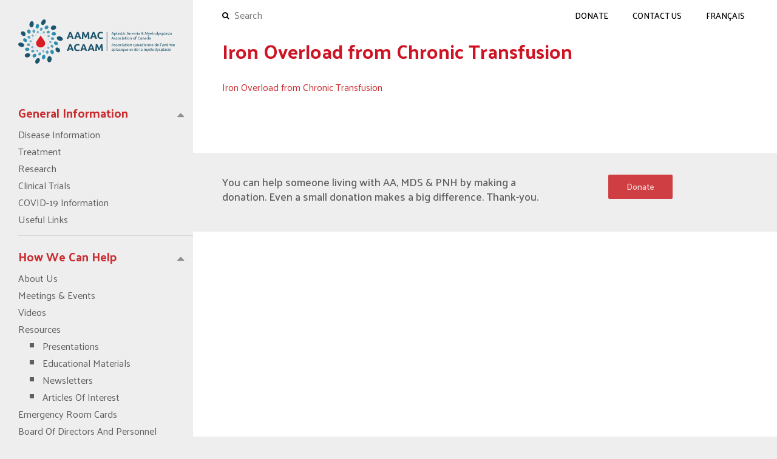

--- FILE ---
content_type: text/html; charset=UTF-8
request_url: https://aamac.ca/?attachment_id=578
body_size: 31698
content:
<!DOCTYPE html>
<html dir="ltr" lang="en-US" prefix="og: https://ogp.me/ns#">
<head>
	<meta charset="UTF-8" />
	<meta name="viewport" content="width=device-width, initial-scale=1.0">
	
	<link rel="pingback" href="https://aamac.ca/xmlrpc.php" />
	<!-- HTML5 Shim and Respond.js IE8 support of HTML5 elements and media queries -->
    <!-- WARNING: Respond.js doesn't work if you view the page via file:// -->
    <!--[if lt IE 9]>
      <script src="https://oss.maxcdn.com/libs/html5shiv/3.7.0/html5shiv.js"></script>
      <script src="https://oss.maxcdn.com/libs/respond.js/1.4.2/respond.min.js"></script>
    <![endif]-->
	<link rel="apple-touch-icon" sizes="57x57" href="https://aamac.ca/wp-content/themes/digi-theme/img/apple-icon-57x57.png">
	<link rel="apple-touch-icon" sizes="60x60" href="https://aamac.ca/wp-content/themes/digi-theme/img/apple-icon-60x60.png">
	<link rel="apple-touch-icon" sizes="72x72" href="https://aamac.ca/wp-content/themes/digi-theme/img/apple-icon-72x72.png">
	<link rel="apple-touch-icon" sizes="76x76" href="https://aamac.ca/wp-content/themes/digi-theme/img/apple-icon-76x76.png">
	<link rel="apple-touch-icon" sizes="114x114" href="https://aamac.ca/wp-content/themes/digi-theme/img/apple-icon-114x114.png">
	<link rel="apple-touch-icon" sizes="120x120" href="https://aamac.ca/wp-content/themes/digi-theme/img/apple-icon-120x120.png">
	<link rel="apple-touch-icon" sizes="144x144" href="https://aamac.ca/wp-content/themes/digi-theme/img/apple-icon-144x144.png">
	<link rel="apple-touch-icon" sizes="152x152" href="https://aamac.ca/wp-content/themes/digi-theme/img/apple-icon-152x152.png">
	<link rel="apple-touch-icon" sizes="180x180" href="https://aamac.ca/wp-content/themes/digi-theme/img/apple-icon-180x180.png">
	<link rel="icon" type="image/png" sizes="192x192"  href="https://aamac.ca/wp-content/themes/digi-theme/img/android-icon-192x192.png">
	<link rel="icon" type="image/png" sizes="32x32" href="https://aamac.ca/wp-content/themes/digi-theme/img/favicon-32x32.png">
	<link rel="icon" type="image/png" sizes="96x96" href="https://aamac.ca/wp-content/themes/digi-theme/img/favicon-96x96.png">
	<link rel="icon" type="image/png" sizes="16x16" href="https://aamac.ca/wp-content/themes/digi-theme/img/favicon-16x16.png">
	<link rel="manifest" href="https://aamac.ca/wp-content/themes/digi-theme/img/manifest.json">
	<meta name="msapplication-TileColor" content="#ffffff">
	<meta name="msapplication-TileImage" content="https://aamac.ca/wp-content/themes/digi-theme/img/ms-icon-144x144.png">
	<meta name="theme-color" content="#ffffff">

	
		<!-- All in One SEO 4.5.1.1 - aioseo.com -->
		<title>Iron Overload from Chronic Transfusion | Aplastic Anemia &amp; Myelodysplasia Association of Canada</title>
		<meta name="robots" content="max-image-preview:large" />
		<link rel="canonical" href="https://aamac.ca/?attachment_id=578" />
		<meta name="generator" content="All in One SEO (AIOSEO) 4.5.1.1" />
		<meta property="og:locale" content="en_US" />
		<meta property="og:site_name" content="Aplastic Anemia &amp; Myelodysplasia Association of CanadaSupporting Canadians with bone marrow failure diseases Supporting Canadians with bone marrow failure diseases | Supporting Canadians with bone marrow failure diseases" />
		<meta property="og:type" content="article" />
		<meta property="og:title" content="Iron Overload from Chronic Transfusion | Aplastic Anemia &amp; Myelodysplasia Association of Canada" />
		<meta property="og:url" content="https://aamac.ca/?attachment_id=578" />
		<meta property="og:image" content="https://www.facebook.com/AAMACanada/" />
		<meta property="og:image:secure_url" content="https://www.facebook.com/AAMACanada/" />
		<meta property="article:published_time" content="2017-11-09T14:44:34+00:00" />
		<meta property="article:modified_time" content="2017-11-09T14:44:34+00:00" />
		<meta property="article:publisher" content="https://www.facebook.com/AAMACanada/" />
		<meta name="twitter:card" content="summary" />
		<meta name="twitter:site" content="@AAMAC1989" />
		<meta name="twitter:title" content="Iron Overload from Chronic Transfusion | Aplastic Anemia &amp; Myelodysplasia Association of Canada" />
		<meta name="twitter:creator" content="@AAMAC1989" />
		<meta name="twitter:image" content="https://twitter.com/AAMAC1989" />
		<meta name="google" content="nositelinkssearchbox" />
		<script type="application/ld+json" class="aioseo-schema">
			{"@context":"https:\/\/schema.org","@graph":[{"@type":"BreadcrumbList","@id":"https:\/\/aamac.ca\/?attachment_id=578#breadcrumblist","itemListElement":[{"@type":"ListItem","@id":"https:\/\/aamac.ca\/#listItem","position":1,"name":"Home"}]},{"@type":"ItemPage","@id":"https:\/\/aamac.ca\/?attachment_id=578#itempage","url":"https:\/\/aamac.ca\/?attachment_id=578","name":"Iron Overload from Chronic Transfusion | Aplastic Anemia & Myelodysplasia Association of Canada","inLanguage":"en-US","isPartOf":{"@id":"https:\/\/aamac.ca\/#website"},"breadcrumb":{"@id":"https:\/\/aamac.ca\/?attachment_id=578#breadcrumblist"},"author":{"@id":"https:\/\/aamac.ca\/author\/admin\/#author"},"creator":{"@id":"https:\/\/aamac.ca\/author\/admin\/#author"},"datePublished":"2017-11-09T14:44:34-05:00","dateModified":"2017-11-09T14:44:34-05:00"},{"@type":"Organization","@id":"https:\/\/aamac.ca\/#organization","name":"Aplastic Anemia & Myelodysplasia Association of Canada","url":"https:\/\/aamac.ca\/","logo":{"@type":"ImageObject","url":"https:\/\/aamac.ca\/wp-content\/uploads\/2020\/11\/AAMAC-logo-withtype-RGB-1.png","@id":"https:\/\/aamac.ca\/?attachment_id=578\/#organizationLogo","width":3449,"height":1200},"image":{"@id":"https:\/\/aamac.ca\/#organizationLogo"},"sameAs":["https:\/\/www.facebook.com\/AAMACanada\/","https:\/\/twitter.com\/AAMAC1989","https:\/\/www.instagram.com\/aamac1989\/","https:\/\/www.youtube.com\/channel\/UCEGce9YOSjhzOWNXK364hkw","https:\/\/www.linkedin.com\/company\/10817086\/admin\/"],"contactPoint":{"@type":"ContactPoint","telephone":"+19057800698","contactType":"Customer Support"}},{"@type":"Person","@id":"https:\/\/aamac.ca\/author\/admin\/#author","url":"https:\/\/aamac.ca\/author\/admin\/","name":"admin","image":{"@type":"ImageObject","@id":"https:\/\/aamac.ca\/?attachment_id=578#authorImage","url":"https:\/\/secure.gravatar.com\/avatar\/2e132a19280dc51300b48de8ba85e371?s=96&d=mm&r=g","width":96,"height":96,"caption":"admin"}},{"@type":"WebSite","@id":"https:\/\/aamac.ca\/#website","url":"https:\/\/aamac.ca\/","name":"Aplastic Anemia & Myelodysplasia Association of Canada","description":"Supporting Canadians with bone marrow failure diseases","inLanguage":"en-US","publisher":{"@id":"https:\/\/aamac.ca\/#organization"}}]}
		</script>
		<!-- All in One SEO -->

<link rel='dns-prefetch' href='//code.jquery.com' />
<link rel='dns-prefetch' href='//maxcdn.bootstrapcdn.com' />
<link rel='dns-prefetch' href='//fonts.googleapis.com' />
<link rel="alternate" type="application/rss+xml" title="Aplastic Anemia &amp; Myelodysplasia Association of Canada &raquo; Iron Overload from Chronic Transfusion Comments Feed" href="https://aamac.ca/?attachment_id=578/feed/" />
<script type="text/javascript">
/* <![CDATA[ */
window._wpemojiSettings = {"baseUrl":"https:\/\/s.w.org\/images\/core\/emoji\/14.0.0\/72x72\/","ext":".png","svgUrl":"https:\/\/s.w.org\/images\/core\/emoji\/14.0.0\/svg\/","svgExt":".svg","source":{"concatemoji":"https:\/\/aamac.ca\/wp-includes\/js\/wp-emoji-release.min.js?ver=6.4.7"}};
/*! This file is auto-generated */
!function(i,n){var o,s,e;function c(e){try{var t={supportTests:e,timestamp:(new Date).valueOf()};sessionStorage.setItem(o,JSON.stringify(t))}catch(e){}}function p(e,t,n){e.clearRect(0,0,e.canvas.width,e.canvas.height),e.fillText(t,0,0);var t=new Uint32Array(e.getImageData(0,0,e.canvas.width,e.canvas.height).data),r=(e.clearRect(0,0,e.canvas.width,e.canvas.height),e.fillText(n,0,0),new Uint32Array(e.getImageData(0,0,e.canvas.width,e.canvas.height).data));return t.every(function(e,t){return e===r[t]})}function u(e,t,n){switch(t){case"flag":return n(e,"\ud83c\udff3\ufe0f\u200d\u26a7\ufe0f","\ud83c\udff3\ufe0f\u200b\u26a7\ufe0f")?!1:!n(e,"\ud83c\uddfa\ud83c\uddf3","\ud83c\uddfa\u200b\ud83c\uddf3")&&!n(e,"\ud83c\udff4\udb40\udc67\udb40\udc62\udb40\udc65\udb40\udc6e\udb40\udc67\udb40\udc7f","\ud83c\udff4\u200b\udb40\udc67\u200b\udb40\udc62\u200b\udb40\udc65\u200b\udb40\udc6e\u200b\udb40\udc67\u200b\udb40\udc7f");case"emoji":return!n(e,"\ud83e\udef1\ud83c\udffb\u200d\ud83e\udef2\ud83c\udfff","\ud83e\udef1\ud83c\udffb\u200b\ud83e\udef2\ud83c\udfff")}return!1}function f(e,t,n){var r="undefined"!=typeof WorkerGlobalScope&&self instanceof WorkerGlobalScope?new OffscreenCanvas(300,150):i.createElement("canvas"),a=r.getContext("2d",{willReadFrequently:!0}),o=(a.textBaseline="top",a.font="600 32px Arial",{});return e.forEach(function(e){o[e]=t(a,e,n)}),o}function t(e){var t=i.createElement("script");t.src=e,t.defer=!0,i.head.appendChild(t)}"undefined"!=typeof Promise&&(o="wpEmojiSettingsSupports",s=["flag","emoji"],n.supports={everything:!0,everythingExceptFlag:!0},e=new Promise(function(e){i.addEventListener("DOMContentLoaded",e,{once:!0})}),new Promise(function(t){var n=function(){try{var e=JSON.parse(sessionStorage.getItem(o));if("object"==typeof e&&"number"==typeof e.timestamp&&(new Date).valueOf()<e.timestamp+604800&&"object"==typeof e.supportTests)return e.supportTests}catch(e){}return null}();if(!n){if("undefined"!=typeof Worker&&"undefined"!=typeof OffscreenCanvas&&"undefined"!=typeof URL&&URL.createObjectURL&&"undefined"!=typeof Blob)try{var e="postMessage("+f.toString()+"("+[JSON.stringify(s),u.toString(),p.toString()].join(",")+"));",r=new Blob([e],{type:"text/javascript"}),a=new Worker(URL.createObjectURL(r),{name:"wpTestEmojiSupports"});return void(a.onmessage=function(e){c(n=e.data),a.terminate(),t(n)})}catch(e){}c(n=f(s,u,p))}t(n)}).then(function(e){for(var t in e)n.supports[t]=e[t],n.supports.everything=n.supports.everything&&n.supports[t],"flag"!==t&&(n.supports.everythingExceptFlag=n.supports.everythingExceptFlag&&n.supports[t]);n.supports.everythingExceptFlag=n.supports.everythingExceptFlag&&!n.supports.flag,n.DOMReady=!1,n.readyCallback=function(){n.DOMReady=!0}}).then(function(){return e}).then(function(){var e;n.supports.everything||(n.readyCallback(),(e=n.source||{}).concatemoji?t(e.concatemoji):e.wpemoji&&e.twemoji&&(t(e.twemoji),t(e.wpemoji)))}))}((window,document),window._wpemojiSettings);
/* ]]> */
</script>
<link rel='stylesheet' id='formidable-css' href='https://aamac.ca/wp-content/plugins/formidable/css/formidableforms.css?ver=1029847' type='text/css' media='all' />
<style id='wp-emoji-styles-inline-css' type='text/css'>

	img.wp-smiley, img.emoji {
		display: inline !important;
		border: none !important;
		box-shadow: none !important;
		height: 1em !important;
		width: 1em !important;
		margin: 0 0.07em !important;
		vertical-align: -0.1em !important;
		background: none !important;
		padding: 0 !important;
	}
</style>
<link rel='stylesheet' id='wp-block-library-css' href='https://aamac.ca/wp-includes/css/dist/block-library/style.min.css?ver=6.4.7' type='text/css' media='all' />
<style id='classic-theme-styles-inline-css' type='text/css'>
/*! This file is auto-generated */
.wp-block-button__link{color:#fff;background-color:#32373c;border-radius:9999px;box-shadow:none;text-decoration:none;padding:calc(.667em + 2px) calc(1.333em + 2px);font-size:1.125em}.wp-block-file__button{background:#32373c;color:#fff;text-decoration:none}
</style>
<style id='global-styles-inline-css' type='text/css'>
body{--wp--preset--color--black: #000000;--wp--preset--color--cyan-bluish-gray: #abb8c3;--wp--preset--color--white: #ffffff;--wp--preset--color--pale-pink: #f78da7;--wp--preset--color--vivid-red: #cf2e2e;--wp--preset--color--luminous-vivid-orange: #ff6900;--wp--preset--color--luminous-vivid-amber: #fcb900;--wp--preset--color--light-green-cyan: #7bdcb5;--wp--preset--color--vivid-green-cyan: #00d084;--wp--preset--color--pale-cyan-blue: #8ed1fc;--wp--preset--color--vivid-cyan-blue: #0693e3;--wp--preset--color--vivid-purple: #9b51e0;--wp--preset--gradient--vivid-cyan-blue-to-vivid-purple: linear-gradient(135deg,rgba(6,147,227,1) 0%,rgb(155,81,224) 100%);--wp--preset--gradient--light-green-cyan-to-vivid-green-cyan: linear-gradient(135deg,rgb(122,220,180) 0%,rgb(0,208,130) 100%);--wp--preset--gradient--luminous-vivid-amber-to-luminous-vivid-orange: linear-gradient(135deg,rgba(252,185,0,1) 0%,rgba(255,105,0,1) 100%);--wp--preset--gradient--luminous-vivid-orange-to-vivid-red: linear-gradient(135deg,rgba(255,105,0,1) 0%,rgb(207,46,46) 100%);--wp--preset--gradient--very-light-gray-to-cyan-bluish-gray: linear-gradient(135deg,rgb(238,238,238) 0%,rgb(169,184,195) 100%);--wp--preset--gradient--cool-to-warm-spectrum: linear-gradient(135deg,rgb(74,234,220) 0%,rgb(151,120,209) 20%,rgb(207,42,186) 40%,rgb(238,44,130) 60%,rgb(251,105,98) 80%,rgb(254,248,76) 100%);--wp--preset--gradient--blush-light-purple: linear-gradient(135deg,rgb(255,206,236) 0%,rgb(152,150,240) 100%);--wp--preset--gradient--blush-bordeaux: linear-gradient(135deg,rgb(254,205,165) 0%,rgb(254,45,45) 50%,rgb(107,0,62) 100%);--wp--preset--gradient--luminous-dusk: linear-gradient(135deg,rgb(255,203,112) 0%,rgb(199,81,192) 50%,rgb(65,88,208) 100%);--wp--preset--gradient--pale-ocean: linear-gradient(135deg,rgb(255,245,203) 0%,rgb(182,227,212) 50%,rgb(51,167,181) 100%);--wp--preset--gradient--electric-grass: linear-gradient(135deg,rgb(202,248,128) 0%,rgb(113,206,126) 100%);--wp--preset--gradient--midnight: linear-gradient(135deg,rgb(2,3,129) 0%,rgb(40,116,252) 100%);--wp--preset--font-size--small: 13px;--wp--preset--font-size--medium: 20px;--wp--preset--font-size--large: 36px;--wp--preset--font-size--x-large: 42px;--wp--preset--spacing--20: 0.44rem;--wp--preset--spacing--30: 0.67rem;--wp--preset--spacing--40: 1rem;--wp--preset--spacing--50: 1.5rem;--wp--preset--spacing--60: 2.25rem;--wp--preset--spacing--70: 3.38rem;--wp--preset--spacing--80: 5.06rem;--wp--preset--shadow--natural: 6px 6px 9px rgba(0, 0, 0, 0.2);--wp--preset--shadow--deep: 12px 12px 50px rgba(0, 0, 0, 0.4);--wp--preset--shadow--sharp: 6px 6px 0px rgba(0, 0, 0, 0.2);--wp--preset--shadow--outlined: 6px 6px 0px -3px rgba(255, 255, 255, 1), 6px 6px rgba(0, 0, 0, 1);--wp--preset--shadow--crisp: 6px 6px 0px rgba(0, 0, 0, 1);}:where(.is-layout-flex){gap: 0.5em;}:where(.is-layout-grid){gap: 0.5em;}body .is-layout-flow > .alignleft{float: left;margin-inline-start: 0;margin-inline-end: 2em;}body .is-layout-flow > .alignright{float: right;margin-inline-start: 2em;margin-inline-end: 0;}body .is-layout-flow > .aligncenter{margin-left: auto !important;margin-right: auto !important;}body .is-layout-constrained > .alignleft{float: left;margin-inline-start: 0;margin-inline-end: 2em;}body .is-layout-constrained > .alignright{float: right;margin-inline-start: 2em;margin-inline-end: 0;}body .is-layout-constrained > .aligncenter{margin-left: auto !important;margin-right: auto !important;}body .is-layout-constrained > :where(:not(.alignleft):not(.alignright):not(.alignfull)){max-width: var(--wp--style--global--content-size);margin-left: auto !important;margin-right: auto !important;}body .is-layout-constrained > .alignwide{max-width: var(--wp--style--global--wide-size);}body .is-layout-flex{display: flex;}body .is-layout-flex{flex-wrap: wrap;align-items: center;}body .is-layout-flex > *{margin: 0;}body .is-layout-grid{display: grid;}body .is-layout-grid > *{margin: 0;}:where(.wp-block-columns.is-layout-flex){gap: 2em;}:where(.wp-block-columns.is-layout-grid){gap: 2em;}:where(.wp-block-post-template.is-layout-flex){gap: 1.25em;}:where(.wp-block-post-template.is-layout-grid){gap: 1.25em;}.has-black-color{color: var(--wp--preset--color--black) !important;}.has-cyan-bluish-gray-color{color: var(--wp--preset--color--cyan-bluish-gray) !important;}.has-white-color{color: var(--wp--preset--color--white) !important;}.has-pale-pink-color{color: var(--wp--preset--color--pale-pink) !important;}.has-vivid-red-color{color: var(--wp--preset--color--vivid-red) !important;}.has-luminous-vivid-orange-color{color: var(--wp--preset--color--luminous-vivid-orange) !important;}.has-luminous-vivid-amber-color{color: var(--wp--preset--color--luminous-vivid-amber) !important;}.has-light-green-cyan-color{color: var(--wp--preset--color--light-green-cyan) !important;}.has-vivid-green-cyan-color{color: var(--wp--preset--color--vivid-green-cyan) !important;}.has-pale-cyan-blue-color{color: var(--wp--preset--color--pale-cyan-blue) !important;}.has-vivid-cyan-blue-color{color: var(--wp--preset--color--vivid-cyan-blue) !important;}.has-vivid-purple-color{color: var(--wp--preset--color--vivid-purple) !important;}.has-black-background-color{background-color: var(--wp--preset--color--black) !important;}.has-cyan-bluish-gray-background-color{background-color: var(--wp--preset--color--cyan-bluish-gray) !important;}.has-white-background-color{background-color: var(--wp--preset--color--white) !important;}.has-pale-pink-background-color{background-color: var(--wp--preset--color--pale-pink) !important;}.has-vivid-red-background-color{background-color: var(--wp--preset--color--vivid-red) !important;}.has-luminous-vivid-orange-background-color{background-color: var(--wp--preset--color--luminous-vivid-orange) !important;}.has-luminous-vivid-amber-background-color{background-color: var(--wp--preset--color--luminous-vivid-amber) !important;}.has-light-green-cyan-background-color{background-color: var(--wp--preset--color--light-green-cyan) !important;}.has-vivid-green-cyan-background-color{background-color: var(--wp--preset--color--vivid-green-cyan) !important;}.has-pale-cyan-blue-background-color{background-color: var(--wp--preset--color--pale-cyan-blue) !important;}.has-vivid-cyan-blue-background-color{background-color: var(--wp--preset--color--vivid-cyan-blue) !important;}.has-vivid-purple-background-color{background-color: var(--wp--preset--color--vivid-purple) !important;}.has-black-border-color{border-color: var(--wp--preset--color--black) !important;}.has-cyan-bluish-gray-border-color{border-color: var(--wp--preset--color--cyan-bluish-gray) !important;}.has-white-border-color{border-color: var(--wp--preset--color--white) !important;}.has-pale-pink-border-color{border-color: var(--wp--preset--color--pale-pink) !important;}.has-vivid-red-border-color{border-color: var(--wp--preset--color--vivid-red) !important;}.has-luminous-vivid-orange-border-color{border-color: var(--wp--preset--color--luminous-vivid-orange) !important;}.has-luminous-vivid-amber-border-color{border-color: var(--wp--preset--color--luminous-vivid-amber) !important;}.has-light-green-cyan-border-color{border-color: var(--wp--preset--color--light-green-cyan) !important;}.has-vivid-green-cyan-border-color{border-color: var(--wp--preset--color--vivid-green-cyan) !important;}.has-pale-cyan-blue-border-color{border-color: var(--wp--preset--color--pale-cyan-blue) !important;}.has-vivid-cyan-blue-border-color{border-color: var(--wp--preset--color--vivid-cyan-blue) !important;}.has-vivid-purple-border-color{border-color: var(--wp--preset--color--vivid-purple) !important;}.has-vivid-cyan-blue-to-vivid-purple-gradient-background{background: var(--wp--preset--gradient--vivid-cyan-blue-to-vivid-purple) !important;}.has-light-green-cyan-to-vivid-green-cyan-gradient-background{background: var(--wp--preset--gradient--light-green-cyan-to-vivid-green-cyan) !important;}.has-luminous-vivid-amber-to-luminous-vivid-orange-gradient-background{background: var(--wp--preset--gradient--luminous-vivid-amber-to-luminous-vivid-orange) !important;}.has-luminous-vivid-orange-to-vivid-red-gradient-background{background: var(--wp--preset--gradient--luminous-vivid-orange-to-vivid-red) !important;}.has-very-light-gray-to-cyan-bluish-gray-gradient-background{background: var(--wp--preset--gradient--very-light-gray-to-cyan-bluish-gray) !important;}.has-cool-to-warm-spectrum-gradient-background{background: var(--wp--preset--gradient--cool-to-warm-spectrum) !important;}.has-blush-light-purple-gradient-background{background: var(--wp--preset--gradient--blush-light-purple) !important;}.has-blush-bordeaux-gradient-background{background: var(--wp--preset--gradient--blush-bordeaux) !important;}.has-luminous-dusk-gradient-background{background: var(--wp--preset--gradient--luminous-dusk) !important;}.has-pale-ocean-gradient-background{background: var(--wp--preset--gradient--pale-ocean) !important;}.has-electric-grass-gradient-background{background: var(--wp--preset--gradient--electric-grass) !important;}.has-midnight-gradient-background{background: var(--wp--preset--gradient--midnight) !important;}.has-small-font-size{font-size: var(--wp--preset--font-size--small) !important;}.has-medium-font-size{font-size: var(--wp--preset--font-size--medium) !important;}.has-large-font-size{font-size: var(--wp--preset--font-size--large) !important;}.has-x-large-font-size{font-size: var(--wp--preset--font-size--x-large) !important;}
.wp-block-navigation a:where(:not(.wp-element-button)){color: inherit;}
:where(.wp-block-post-template.is-layout-flex){gap: 1.25em;}:where(.wp-block-post-template.is-layout-grid){gap: 1.25em;}
:where(.wp-block-columns.is-layout-flex){gap: 2em;}:where(.wp-block-columns.is-layout-grid){gap: 2em;}
.wp-block-pullquote{font-size: 1.5em;line-height: 1.6;}
</style>
<link rel='stylesheet' id='bootstrap-css-css' href='//maxcdn.bootstrapcdn.com/bootstrap/3.3.7/css/bootstrap.min.css?ver=6.4.7' type='text/css' media='all' />
<link rel='stylesheet' id='font-awsome-css' href='//maxcdn.bootstrapcdn.com/font-awesome/4.7.0/css/font-awesome.min.css?ver=6.4.7' type='text/css' media='all' />
<link rel='stylesheet' id='palanquin-font-css' href='//fonts.googleapis.com/css?family=Palanquin%3A400%2C500%2C600%2C700&#038;ver=6.4.7' type='text/css' media='all' />
<link rel='stylesheet' id='main-styles-css' href='https://aamac.ca/wp-content/themes/digi-theme/style.css?ver=6.4.7' type='text/css' media='all' />
<link rel='stylesheet' id='tablepress-default-css' href='https://aamac.ca/wp-content/plugins/tablepress/css/build/default.css?ver=2.2.3' type='text/css' media='all' />
<link rel="https://api.w.org/" href="https://aamac.ca/wp-json/" /><link rel="alternate" type="application/json" href="https://aamac.ca/wp-json/wp/v2/media/578" /><link rel="EditURI" type="application/rsd+xml" title="RSD" href="https://aamac.ca/xmlrpc.php?rsd" />
<meta name="generator" content="WordPress 6.4.7" />
<link rel='shortlink' href='https://aamac.ca/?p=578' />
<link rel="alternate" type="application/json+oembed" href="https://aamac.ca/wp-json/oembed/1.0/embed?url=https%3A%2F%2Faamac.ca%2F%3Fattachment_id%3D578" />
<link rel="alternate" type="text/xml+oembed" href="https://aamac.ca/wp-json/oembed/1.0/embed?url=https%3A%2F%2Faamac.ca%2F%3Fattachment_id%3D578&#038;format=xml" />
<script>document.documentElement.className += " js";</script>
<style>
.qtranxs_flag_en {background-image: url(https://aamac.ca/wp-content/plugins/qtranslate-xt-master/flags/gb.png); background-repeat: no-repeat;}
.qtranxs_flag_fr {background-image: url(https://aamac.ca/wp-content/plugins/qtranslate-xt-master/flags/fr.png); background-repeat: no-repeat;}
</style>
<link hreflang="en" href="https://aamac.ca/en/?attachment_id=578" rel="alternate" />
<link hreflang="fr" href="https://aamac.ca/fr/?attachment_id=578" rel="alternate" />
<link hreflang="x-default" href="https://aamac.ca/?attachment_id=578" rel="alternate" />
<meta name="generator" content="qTranslate-XT 3.12.1" />
</head>
<body class="attachment attachment-template-default single single-attachment postid-578 attachmentid-578 attachment-pdf">
	<!-- SVG elements -->
	<svg style="display: none;">
		<symbol id="logo">
	<path d="M192.29,128.44a6.54,6.54,0,0,1-8.65.59,5.42,5.42,0,0,1-1.22-8,6.52,6.52,0,0,1,8.76-.68,5.44,5.44,0,0,1,1.11,8" transform="translate(0 0)" style="fill:#d2e3ea"/><path d="M193,154.42a6.65,6.65,0,0,0-7.54-4.6,5.28,5.28,0,0,0-3.67,7.05,6.66,6.66,0,0,0,7.41,4.61,5.31,5.31,0,0,0,3.8-7.05" transform="translate(0 0)" style="fill:#d2e3ea"/><path d="M163.73,177.95a6.71,6.71,0,0,0,3.29,8.12,5.33,5.33,0,0,0,7.34-3.37,6.66,6.66,0,0,0-3.42-8.19,5.32,5.32,0,0,0-7.21,3.44" transform="translate(0 0)" style="fill:#d2e3ea"/><path d="M134.47,192.37a5.41,5.41,0,0,0,7.9,1.67,6.48,6.48,0,0,0,2-8.51,5.41,5.41,0,0,0-7.89-1.51,6.48,6.48,0,0,0-2.06,8.35" transform="translate(0 0)" style="fill:#d2e3ea"/><path d="M109.72,184.51a6.38,6.38,0,0,0,6.58-5.62,5.43,5.43,0,0,0-5.62-5.72,6.4,6.4,0,0,0-6.54,5.51,5.45,5.45,0,0,0,5.58,5.83" transform="translate(0 0)" style="fill:#d2e3ea"/><path d="M88.31,158.14a6.59,6.59,0,0,0,8.74-.7,5.29,5.29,0,0,0-1.2-7.83,6.59,6.59,0,0,0-8.62.64,5.27,5.27,0,0,0,1.08,7.89" transform="translate(0 0)" style="fill:#d2e3ea"/><path d="M86.62,124.66a6.52,6.52,0,0,0,7.49,4.44,5.3,5.3,0,0,0,3.67-7,6.5,6.5,0,0,0-7.36-4.45,5.34,5.34,0,0,0-3.8,7" transform="translate(0 0)" style="fill:#d2e3ea"/><path d="M115.78,100.81a6.59,6.59,0,0,0-3.26-8,5.41,5.41,0,0,0-7.31,3.51,6.52,6.52,0,0,0,3.39,8.09,5.39,5.39,0,0,0,7.18-3.56" transform="translate(0 0)" style="fill:#d2e3ea"/><path d="M145,85.87a5.31,5.31,0,0,0-7.87-1.55A6.62,6.62,0,0,0,135,92.91a5.34,5.34,0,0,0,7.87,1.41A6.62,6.62,0,0,0,145,85.87" transform="translate(0 0)" style="fill:#d2e3ea"/><path d="M169.68,93.57a6.46,6.46,0,0,0-6.58,5.74,5.46,5.46,0,0,0,5.63,5.78,6.44,6.44,0,0,0,6.54-5.62,5.48,5.48,0,0,0-5.59-5.9" transform="translate(0 0)" style="fill:#d2e3ea"/><path d="M196.14,178.84c.14-4.35-3.06-8.33-7-8.87s-7.1,2.46-7.19,6.68,2.87,8.19,6.77,8.86,7.29-2.32,7.42-6.67" transform="translate(0 0)" style="fill:#7eb2c8"/><path d="M161.9,192.84c-2.88-2.83-7.23-2.34-9.82.95a8.86,8.86,0,0,0,.16,11.18c2.7,3,7.21,2.71,10-.7s2.58-8.6-.3-11.43" transform="translate(0 0)" style="fill:#7eb2c8"/><path d="M111.72,198.79c.6,3.87,4.38,6.23,8.5,5.13s6.91-5.28,6.2-9.19-4.56-6-8.55-4.89-6.74,5.08-6.14,9" transform="translate(0 0)" style="fill:#7eb2c8"/><path d="M81.45,170.74c-1.8,3.45,0,7.55,4.13,9s8.83-.28,10.51-3.82-.26-7.45-4.24-8.85-8.6.18-10.4,3.63" transform="translate(0 0)" style="fill:#7eb2c8"/><path d="M71.49,140.45c2.41,3.52,7.32,4.85,10.8,3s4.24-6.12,1.85-9.51-7-4.75-10.54-3-4.52,6-2.11,9.53" transform="translate(0 0)" style="fill:#7eb2c8"/><path d="M97.64,102.45c.1-4.2-2.83-8.08-6.71-8.65s-7.26,2.47-7.4,6.78,3,8.18,6.94,8.64,7.07-2.57,7.17-6.77" transform="translate(0 0)" style="fill:#7eb2c8"/><path d="M127.29,73.53c-2.68-2.9-7.17-2.54-9.92.94s-2.59,8.65.27,11.41,7.2,2.2,9.78-1.15,2.56-8.3-.13-11.2" transform="translate(0 0)" style="fill:#7eb2c8"/><path d="M167.68,79.07c-.6-3.92-4.38-6.27-8.48-5.09s-6.9,5.45-6.19,9.38,4.55,6,8.54,4.85a8.58,8.58,0,0,0,6.13-9.15" transform="translate(0 0)" style="fill:#7eb2c8"/><path d="M198,107.55c1.79-3.53,0-7.73-4.16-9.25s-8.85.3-10.52,3.91.27,7.59,4.26,9,8.62-.16,10.41-3.69" transform="translate(0 0)" style="fill:#7eb2c8"/><path d="M208.11,138.57c-2.43-3.62-7.37-5-10.85-3.15s-4.24,6.17-1.83,9.65,7.08,4.92,10.59,3.19,4.52-6.07,2.09-9.69" transform="translate(0 0)" style="fill:#7eb2c8"/><path d="M247.16,127.18c6.79,6.29,18,8.87,26,5.39s9.16-12.53,1.58-19.79-20.1-9-27.31-4.62-7,12.71-.25,19" transform="translate(0 0)" style="fill:#1c556c"/><path d="M233.89,190.69c1.84,8.53,9.22,15.83,17,16.19s13.25-6,11.73-14.4-9.87-16-18-16.43-12.62,6.15-10.79,14.65" transform="translate(0 0)" style="fill:#1c556c"/><path d="M184.92,238.87c-4.14,8.72-3.53,20.77,2.41,26.95s15.42,3,20-6.76,2.4-21.51-4-26.68-14.28-2.25-18.45,6.49" transform="translate(0 0)" style="fill:#1c556c"/><path d="M135.51,251.77c-1.41-8.67-8.92-11.46-16.51-7.36S106.11,258,106.78,266.59s7.38,13.3,15.76,9.24,14.41-15.42,13-24.06" transform="translate(0 0)" style="fill:#1c556c"/><path d="M74.39,226.44c2.51-7.48-2.59-13.8-11.53-14.75s-18.65,3.7-21.2,11,3.19,14.52,12.11,15.59,18.07-4.41,20.62-11.88" transform="translate(0 0)" style="fill:#1c556c"/><path d="M32.55,151.82c-6.73-6.06-17.86-8.5-25.86-5.15s-9.19,12-1.66,19,20,8.76,27.19,4.5,7-12.3.32-18.38" transform="translate(0 0)" style="fill:#1c556c"/><path d="M46,89.8c-1.8-8.32-9.11-15.27-16.9-15.41S15.91,80.59,17.39,88.7,27.15,104,35.23,104.35,47.82,98.1,46,89.8" transform="translate(0 0)" style="fill:#1c556c"/><path d="M94.89,40.72C99,31.93,98.49,20,92.6,14.14s-15.33-2.35-19.94,7.45-2.47,21.31,3.86,26.2,14.18,1.75,18.37-7.07" transform="translate(0 0)" style="fill:#1c556c"/><path d="M157.1,1.7c-8.36,4.36-14.41,15.9-13,24.49s8.83,11.21,16.4,6.86S173.37,19,172.74,10.37s-7.28-13-15.64-8.67" transform="translate(0 0)" style="fill:#1c556c"/><path d="M205,50.37c-2.5,7.71,2.61,14.13,11.57,15s18.67-4,21.2-11.62-3.25-15-12.17-15.95S207.51,42.67,205,50.37" transform="translate(0 0)" style="fill:#1c556c"/><path d="M152.82,56.31c-1.68-4.75-6.85-6.45-11.63-3.44s-7.09,9.55-5.12,14.25S143.28,73,147.77,70s6.74-9,5.05-13.73" transform="translate(0 0)" style="fill:#569fbb"/><path d="M221.91,114.36c-4.45-3.72-11.26-3.79-15-.37s-3.08,8.85,1.17,12.29,10.65,3.8,14.57.65,3.7-8.85-.76-12.57" transform="translate(0 0)" style="fill:#569fbb"/><path d="M209.44,158.48c-5,.56-7.62,5.24-6.17,10.43s6.43,9.12,11.36,8.72,8-5.06,6.56-10.42-6.78-9.29-11.75-8.73" transform="translate(0 0)" style="fill:#569fbb"/><path d="M189.66,210.37c2.17-5.42.13-11.91-4.27-14.44s-9.38-.36-11.38,4.76-.41,11.48,3.82,14.32,9.67.78,11.83-4.64" transform="translate(0 0)" style="fill:#569fbb"/><path d="M143.42,211.16c-2-4.73-7.25-6-11.75-3.15s-6.74,8.75-5,13.51,6.9,6.58,11.69,3.7,7.09-9.34,5.1-14.06" transform="translate(0 0)" style="fill:#569fbb"/><path d="M89.33,207.07c5.53.37,10.8-3.46,11.72-8.33s-2.74-8.85-8.13-9.13-10.62,3.19-11.7,8,2.57,9.12,8.1,9.48" transform="translate(0 0)" style="fill:#569fbb"/><path d="M57.67,164.16c4.42,3.6,11.21,3.66,14.92.31s3.1-8.66-1.12-12-10.6-3.63-14.51-.53-3.72,8.63.71,12.22" transform="translate(0 0)" style="fill:#569fbb"/><path d="M70.24,120.93c5-.63,7.6-5.28,6.17-10.39s-6.36-8.86-11.27-8.35-7.94,5.15-6.57,10.37,6.72,9,11.67,8.37" transform="translate(0 0)" style="fill:#569fbb"/><path d="M101.86,64.18c-4.19-2.7-9.61-.48-11.78,5S89.91,81,94.28,83.37s9.33.12,11.33-5,.45-11.46-3.75-14.15" transform="translate(0 0)" style="fill:#569fbb"/><path d="M190.06,70.4c-5.53-.32-10.8,3.65-11.71,8.62s2.75,9,8.14,9.26S197.12,85,198.18,80s-2.59-9.33-8.12-9.64" transform="translate(0 0)" style="fill:#569fbb"/><path d="M213.46,191c-6.12-1.64-11.16,2.7-11.72,9.77s3.49,14.48,9.53,16.37,11.77-2.73,12.39-10-4.09-14.47-10.19-16.12" transform="translate(0 0)" style="fill:#2f8daf"/><path d="M150.36,245.19c3.18,5.88,10.31,6.46,15.64.7s6.29-15.17,2.49-20.58-10.49-5.15-15.21.12-6.11,13.87-2.92,19.76" transform="translate(0 0)" style="fill:#2f8daf"/><path d="M113.86,224c-.09-6.43-5.61-10-12.18-8.51S89.78,223,89.75,229.26s5.23,10.5,11.92,9.17,12.29-8,12.19-14.42" transform="translate(0 0)" style="fill:#2f8daf"/><path d="M68.71,192.29c3.46-5.25.84-11.35-5.73-14S48,177.08,44.13,182.07s-1.39,11.81,5.63,14.73,15.49.72,18.95-4.51" transform="translate(0 0)" style="fill:#2f8daf"/><path d="M54.36,126.57c-3.58-5.71-11-8.91-17.14-7.23s-8.67,7.82-5.09,13.89,11.95,9.42,18.05,7.36,7.73-8.33,4.17-14" transform="translate(0 0)" style="fill:#2f8daf"/><path d="M66.35,89C72.42,90.47,77.45,86,78,79s-3.42-14.23-9.41-15.9S56.91,66.2,56.26,73.4s4,14.13,10.08,15.61" transform="translate(0 0)" style="fill:#2f8daf"/><path d="M129.29,33.25c-3.14-5.76-10.22-6.08-15.55-.16s-6.31,15.29-2.55,20.56,10.41,4.83,15.13-.58,6.13-14.06,3-19.82" transform="translate(0 0)" style="fill:#2f8daf"/><path d="M165.56,53.52c.08,6.51,5.59,10.07,12.15,8.43s11.89-7.83,11.92-14.21-5.21-10.6-11.88-9.09S165.48,47,165.56,53.52" transform="translate(0 0)" style="fill:#2f8daf"/><path d="M210.74,85.41c-3.45,5.42-.81,11.66,5.78,14.43s15,1.21,18.9-4,1.35-12.22-5.7-15.21-15.53-.66-19,4.74" transform="translate(0 0)" style="fill:#2f8daf"/><path d="M225.38,153c3.62,5.89,11.1,9.29,17.25,7.65s8.68-7.95,5-14.25-12-9.8-18.16-7.74-7.74,8.46-4.14,14.34" transform="translate(0 0)" style="fill:#2f8daf"/><path d="M167.93,142.66a18.53,18.53,0,0,0-1.65-4.05c-5.85-9.83-25.75-38-25.75-38s-19.91,28.21-25.75,38a18.56,18.56,0,0,0-1.66,4.05,24.2,24.2,0,0,0-1.09,7.16c0,14.46,12.76,26.18,28.5,26.18S169,164.28,169,149.82a24.15,24.15,0,0,0-1.09-7.16" transform="translate(0 0)" style="fill:#da1e27"/><path d="M595.53,90.53q-.8-2.16-1.58-4.18c-.52-1.35-1.06-2.64-1.62-3.88q-.87,1.86-1.65,3.88t-1.55,4.18Zm2.25,6.37c-.28-.75-.54-1.47-.79-2.19s-.5-1.45-.77-2.19h-7.78l-1.56,4.39h-2.5q1-2.73,1.86-5t1.7-4.4q.83-2.08,1.65-4t1.71-3.76h2.21q.89,1.86,1.71,3.76t1.65,4q.83,2.08,1.7,4.4t1.86,5h-2.63" transform="translate(0 0)" style="fill:#1c556c"/><path d="M611.54,90.49A5,5,0,0,0,610.42,87a3.84,3.84,0,0,0-3-1.21,13.67,13.67,0,0,0-1.62.07,6.41,6.41,0,0,0-.93.17v8.13a4.74,4.74,0,0,0,1.21.67,4.58,4.58,0,0,0,1.74.32,3.7,3.7,0,0,0,1.7-.36,3.13,3.13,0,0,0,1.15-1,4.25,4.25,0,0,0,.64-1.49,8.1,8.1,0,0,0,.2-1.85Zm2.4,0a9,9,0,0,1-.38,2.7,6.08,6.08,0,0,1-1.13,2.13,5.12,5.12,0,0,1-1.82,1.39,5.85,5.85,0,0,1-2.47.49,6,6,0,0,1-2-.3,6.27,6.27,0,0,1-1.28-.57v5.16h-2.3V84.41q.82-.2,2-.43a15.14,15.14,0,0,1,2.84-.24,7.24,7.24,0,0,1,2.68.47,5.74,5.74,0,0,1,2,1.34,5.93,5.93,0,0,1,1.3,2.12,8.16,8.16,0,0,1,.46,2.81" transform="translate(0 0)" style="fill:#1c556c"/><path d="M621.06,97.15a4.42,4.42,0,0,1-3-.92,3.61,3.61,0,0,1-.89-2.7V78.07l2.31-.4V93.16a3.77,3.77,0,0,0,.1.94,1.28,1.28,0,0,0,.32.6,1.39,1.39,0,0,0,.6.33,6,6,0,0,0,.92.19l-.32,1.93" transform="translate(0 0)" style="fill:#1c556c"/><path d="M628.32,95.25q.82,0,1.45,0a6.46,6.46,0,0,0,1.05-.14V91.23A3,3,0,0,0,630,91a9.43,9.43,0,0,0-2.45,0,3.41,3.41,0,0,0-1.07.31,2.29,2.29,0,0,0-.81.64,1.7,1.7,0,0,0-.32,1.08,1.85,1.85,0,0,0,.79,1.72,4.12,4.12,0,0,0,2.16.48Zm-.2-11.55a6.67,6.67,0,0,1,2.34.36,3.82,3.82,0,0,1,1.54,1,3.88,3.88,0,0,1,.83,1.56,7.59,7.59,0,0,1,.25,2v8.06l-.83.14c-.36.06-.76.11-1.2.16l-1.45.14c-.52,0-1,.06-1.55.06a8.52,8.52,0,0,1-2-.22,4.48,4.48,0,0,1-1.59-.71,3.25,3.25,0,0,1-1-1.28,4.46,4.46,0,0,1-.37-1.91,3.68,3.68,0,0,1,.43-1.84A3.45,3.45,0,0,1,624.65,90a5.47,5.47,0,0,1,1.73-.69,9.43,9.43,0,0,1,2.08-.22q.35,0,.72,0l.71.1.58.11.35.07v-.64a5.25,5.25,0,0,0-.12-1.13,2.62,2.62,0,0,0-.45-1,2.25,2.25,0,0,0-.88-.69,3.42,3.42,0,0,0-1.45-.26,10.83,10.83,0,0,0-2,.16,7,7,0,0,0-1.28.33l-.27-1.91a7,7,0,0,1,1.49-.39,12.83,12.83,0,0,1,2.25-.19" transform="translate(0 0)" style="fill:#1c556c"/><path d="M639.9,95.25a4.52,4.52,0,0,0,2.09-.37,1.26,1.26,0,0,0,.68-1.19,1.58,1.58,0,0,0-.67-1.34,10.75,10.75,0,0,0-2.21-1.12q-.74-.3-1.43-.61a4.94,4.94,0,0,1-1.18-.73,3.2,3.2,0,0,1-.79-1,3.24,3.24,0,0,1-.3-1.46,3.29,3.29,0,0,1,1.26-2.71,5.39,5.39,0,0,1,3.45-1,9.64,9.64,0,0,1,1.09.06c.36,0,.7.09,1,.15s.59.12.83.19l.56.17-.42,2a5.85,5.85,0,0,0-1.17-.41,7.55,7.55,0,0,0-1.91-.21,3.53,3.53,0,0,0-1.69.38,1.27,1.27,0,0,0-.72,1.2,1.64,1.64,0,0,0,.16.74,1.72,1.72,0,0,0,.5.58,4.1,4.1,0,0,0,.83.48c.33.15.73.31,1.19.47s1.16.46,1.63.68A5.08,5.08,0,0,1,644,91a3,3,0,0,1,.78,1.08,3.92,3.92,0,0,1,.27,1.55,3.08,3.08,0,0,1-1.33,2.7,6.6,6.6,0,0,1-3.78.92,9.92,9.92,0,0,1-2.68-.28q-1-.29-1.31-.43l.42-2,1.27.45a7.26,7.26,0,0,0,2.3.3" transform="translate(0 0)" style="fill:#1c556c"/><path d="M650.11,84H655v1.93h-4.88v6a7.1,7.1,0,0,0,.15,1.6,2.41,2.41,0,0,0,.45,1,1.59,1.59,0,0,0,.74.51,3.31,3.31,0,0,0,1,.15,4.89,4.89,0,0,0,1.67-.24l.88-.33.45,1.91a8.33,8.33,0,0,1-1.21.43,6.92,6.92,0,0,1-2,.26,6,6,0,0,1-2.17-.33,3.14,3.14,0,0,1-1.37-1,4,4,0,0,1-.73-1.65,10.82,10.82,0,0,1-.21-2.27V80.42l2.3-.4v4" transform="translate(0 0)" style="fill:#1c556c"/><path d="M660.23,96.91h-2.3V84h2.3Zm-1.16-15.22a1.48,1.48,0,0,1-1.05-.41,1.62,1.62,0,0,1,0-2.21,1.56,1.56,0,0,1,2.11,0,1.62,1.62,0,0,1,0,2.21,1.48,1.48,0,0,1-1.05.41" transform="translate(0 0)" style="fill:#1c556c"/><path d="M669.8,97.2a7,7,0,0,1-2.74-.49,5.52,5.52,0,0,1-2-1.39,5.77,5.77,0,0,1-1.2-2.12,8.81,8.81,0,0,1-.4-2.71,8.21,8.21,0,0,1,.43-2.73,6.46,6.46,0,0,1,1.23-2.14,5.5,5.5,0,0,1,1.95-1.41,6.31,6.31,0,0,1,2.57-.51,10.28,10.28,0,0,1,1.73.15,8,8,0,0,1,1.66.47l-.52,2a5.63,5.63,0,0,0-1.2-.4,6.81,6.81,0,0,0-1.45-.15,3.67,3.67,0,0,0-3,1.21,5.34,5.34,0,0,0-1,3.55,7.25,7.25,0,0,0,.24,1.91,3.91,3.91,0,0,0,.74,1.49,3.31,3.31,0,0,0,1.3,1,5,5,0,0,0,1.93.33,7.31,7.31,0,0,0,1.66-.17,6.13,6.13,0,0,0,1.16-.37l.32,1.93a2.34,2.34,0,0,1-.57.24,7.69,7.69,0,0,1-.84.2c-.31.06-.65.11-1,.15a9.19,9.19,0,0,1-1,.06" transform="translate(0 0)" style="fill:#1c556c"/><path d="M690.82,90.53q-.8-2.16-1.58-4.18t-1.62-3.88q-.87,1.86-1.65,3.88t-1.55,4.18Zm2.25,6.37c-.28-.75-.54-1.47-.79-2.19s-.5-1.45-.77-2.19h-7.78l-1.56,4.39h-2.5q1-2.73,1.86-5t1.7-4.4q.83-2.08,1.65-4t1.71-3.76h2.21q.89,1.86,1.71,3.76t1.65,4q.83,2.08,1.7,4.4t1.86,5h-2.63" transform="translate(0 0)" style="fill:#1c556c"/><path d="M697.88,84.39q.79-.2,2.11-.42a18.22,18.22,0,0,1,3-.22,6.54,6.54,0,0,1,2.55.43,4,4,0,0,1,1.62,1.21,4.74,4.74,0,0,1,.85,1.87,10.94,10.94,0,0,1,.25,2.41v7.24H706V90.16a11.06,11.06,0,0,0-.16-2,3.45,3.45,0,0,0-.53-1.36,2.1,2.1,0,0,0-1-.76,4.35,4.35,0,0,0-1.54-.23l-.77,0-.76.06-.64.09-.41.07V96.91h-2.31V84.39" transform="translate(0 0)" style="fill:#1c556c"/><path d="M720.24,89.22a3.86,3.86,0,0,0-.78-2.57,2.68,2.68,0,0,0-2.22-1,3,3,0,0,0-1.4.31,3.28,3.28,0,0,0-1,.81,3.77,3.77,0,0,0-.66,1.14,5.6,5.6,0,0,0-.31,1.31Zm-8.85,1.26a8.22,8.22,0,0,1,.5-3,6.21,6.21,0,0,1,1.31-2.12,5.35,5.35,0,0,1,1.89-1.27,5.9,5.9,0,0,1,2.18-.42,5,5,0,0,1,4,1.62,7.48,7.48,0,0,1,1.39,4.95v.38a3.59,3.59,0,0,1,0,.43H713.8a4.71,4.71,0,0,0,1.16,3,4.27,4.27,0,0,0,3.17,1,8.49,8.49,0,0,0,2-.21,7.47,7.47,0,0,0,1.25-.41l.32,1.93a6.79,6.79,0,0,1-1.47.47,10.49,10.49,0,0,1-2.39.25,7.59,7.59,0,0,1-2.91-.51,5.41,5.41,0,0,1-2-1.4,5.72,5.72,0,0,1-1.18-2.12,8.92,8.92,0,0,1-.38-2.69" transform="translate(0 0)" style="fill:#1c556c"/><path d="M726,84.39q.79-.2,2.09-.42a18,18,0,0,1,3-.22,5.68,5.68,0,0,1,2.08.33,3.68,3.68,0,0,1,1.41,1l.54-.35a5.91,5.91,0,0,1,.92-.43,9.56,9.56,0,0,1,1.21-.37,6.19,6.19,0,0,1,1.44-.16,5.83,5.83,0,0,1,2.43.43,3.5,3.5,0,0,1,1.47,1.23,4.8,4.8,0,0,1,.72,1.88,14.48,14.48,0,0,1,.18,2.38v7.24h-2.31V90.16a15,15,0,0,0-.11-2,3.75,3.75,0,0,0-.42-1.36,1.94,1.94,0,0,0-.84-.81,3.17,3.17,0,0,0-1.38-.26,5.11,5.11,0,0,0-1.92.31,3.77,3.77,0,0,0-1,.56,8.76,8.76,0,0,1,.3,1.41,12.51,12.51,0,0,1,.1,1.61v7.24h-2.3V90.16a13.31,13.31,0,0,0-.12-2,3.94,3.94,0,0,0-.43-1.36,1.94,1.94,0,0,0-.84-.81,3.1,3.1,0,0,0-1.35-.26l-.74,0-.76.06-.66.09-.4.07V96.91H726V84.39" transform="translate(0 0)" style="fill:#1c556c"/><path d="M749.62,96.91h-2.3V84h2.3Zm-1.16-15.22a1.48,1.48,0,0,1-1.05-.41,1.62,1.62,0,0,1,0-2.21,1.56,1.56,0,0,1,2.11,0,1.62,1.62,0,0,1,0,2.21,1.48,1.48,0,0,1-1.05.41" transform="translate(0 0)" style="fill:#1c556c"/><path d="M757.95,95.25q.82,0,1.45,0a6.5,6.5,0,0,0,1.05-.14V91.23a3,3,0,0,0-.8-.21,9.44,9.44,0,0,0-2.45,0,3.39,3.39,0,0,0-1.07.31,2.3,2.3,0,0,0-.81.64A1.7,1.7,0,0,0,755,93a1.85,1.85,0,0,0,.79,1.72A4.12,4.12,0,0,0,757.95,95.25Zm-.2-11.55a6.68,6.68,0,0,1,2.34.36,3.82,3.82,0,0,1,1.54,1,3.9,3.9,0,0,1,.83,1.56,7.53,7.53,0,0,1,.25,2v8.06l-.83.14c-.35.06-.75.11-1.2.16l-1.45.14q-.78.06-1.55.06a8.52,8.52,0,0,1-2-.22,4.47,4.47,0,0,1-1.59-.71A3.25,3.25,0,0,1,753,95a4.48,4.48,0,0,1-.37-1.91,3.69,3.69,0,0,1,.43-1.84A3.46,3.46,0,0,1,754.28,90,5.46,5.46,0,0,1,756,89.3a9.43,9.43,0,0,1,2.08-.22c.23,0,.47,0,.72,0l.71.1.58.11.35.07v-.64a5.17,5.17,0,0,0-.12-1.13,2.6,2.6,0,0,0-.45-1,2.26,2.26,0,0,0-.88-.69,3.43,3.43,0,0,0-1.45-.26,10.83,10.83,0,0,0-2,.16,7,7,0,0,0-1.28.33L754,84.26a7,7,0,0,1,1.49-.39,12.83,12.83,0,0,1,2.26-.19" transform="translate(0 0)" style="fill:#1c556c"/><path d="M779.74,83.15a2,2,0,0,0-.56-1.43,2,2,0,0,0-1.53-.58,2.12,2.12,0,0,0-1.67.66,2.37,2.37,0,0,0-.58,1.62,4.34,4.34,0,0,0,1.69,3.15,9.16,9.16,0,0,0,1-.59,4,4,0,0,0,.84-.74,3.49,3.49,0,0,0,.57-.93,3,3,0,0,0,.21-1.15Zm-6,9.15a3.06,3.06,0,0,0,.17,1,2.63,2.63,0,0,0,.57,1,3,3,0,0,0,1,.72,3.82,3.82,0,0,0,1.57.29,5.56,5.56,0,0,0,2.25-.45,5.68,5.68,0,0,0,1.82-1.26l-4.83-4.89a9.23,9.23,0,0,0-.91.52,3.94,3.94,0,0,0-.83.73,3.62,3.62,0,0,0-.61,1,3.73,3.73,0,0,0-.24,1.39Zm-2.3.05a4.68,4.68,0,0,1,.3-1.72,4.93,4.93,0,0,1,.81-1.36,5.77,5.77,0,0,1,1.18-1.07,10.72,10.72,0,0,1,1.39-.81,5.37,5.37,0,0,1-1.84-3.79,4.51,4.51,0,0,1,.34-1.78,3.84,3.84,0,0,1,.91-1.34,4.08,4.08,0,0,1,1.39-.84,5.1,5.1,0,0,1,1.77-.3,5,5,0,0,1,1.77.3,4,4,0,0,1,1.31.79,3.2,3.2,0,0,1,.81,1.19,4,4,0,0,1,.27,1.46,4.06,4.06,0,0,1-.28,1.56,4.71,4.71,0,0,1-.77,1.27,6.89,6.89,0,0,1-1.1,1,9.82,9.82,0,0,1-1.31.84l4,4.09a9.93,9.93,0,0,0,1.09-3.47l1.91.25a9.94,9.94,0,0,1-.51,2.22,11.58,11.58,0,0,1-1.15,2.39q.87.94,1.6,1.86a12.24,12.24,0,0,1,1.2,1.79h-2.43a8.37,8.37,0,0,0-.73-1q-.43-.52-.91-1a8.36,8.36,0,0,1-2.35,1.65,7.13,7.13,0,0,1-3.07.63,6.81,6.81,0,0,1-2.68-.46,5,5,0,0,1-1.72-1.17,4.14,4.14,0,0,1-.93-1.55,5.21,5.21,0,0,1-.27-1.61" transform="translate(0 0)" style="fill:#1c556c"/><path d="M802.35,94.53q-.25-.59-.66-1.51l-.88-2q-.47-1.07-1-2.19l-1-2.13q-.47-1-.88-1.8t-.66-1.21q-.27,2.93-.45,6.33t-.3,6.88h-2.35q.1-2.23.22-4.5t.29-4.46q.16-2.2.35-4.28t.41-3.94h2.11q.67,1.09,1.44,2.58t1.54,3.11q.77,1.62,1.49,3.25l1.32,3,1.31-3q.72-1.62,1.49-3.25t1.54-3.11q.77-1.49,1.44-2.58h2.11q.84,8.3,1.26,17.18h-2.36q-.12-3.47-.3-6.88t-.45-6.33c-.16.28-.39.69-.66,1.21s-.57,1.13-.88,1.8l-1,2.13c-.35.75-.69,1.48-1,2.19l-.88,2q-.41.92-.66,1.51h-1.93" transform="translate(0 0)" style="fill:#1c556c"/><path d="M814.57,99.31a4.54,4.54,0,0,0,.71.23,3.46,3.46,0,0,0,.86.11,3.35,3.35,0,0,0,2.13-.61,5.24,5.24,0,0,0,1.39-2q-1.56-3-2.91-6.31A54.77,54.77,0,0,1,814.49,84H817q.27,1.11.66,2.4t.85,2.65q.47,1.36,1,2.73t1.14,2.63q.94-2.6,1.64-5.16T823.59,84H826q-.89,3.64-2,7t-2.35,6.28a13.18,13.18,0,0,1-1,1.92,5.73,5.73,0,0,1-1.17,1.33,4.3,4.3,0,0,1-1.45.77,6.21,6.21,0,0,1-1.82.25,4.71,4.71,0,0,1-.57,0l-.58-.1-.52-.14a2.09,2.09,0,0,1-.33-.12l.42-1.86" transform="translate(0 0)" style="fill:#1c556c"/><path d="M836.53,89.22a3.87,3.87,0,0,0-.78-2.57,2.68,2.68,0,0,0-2.22-1,3,3,0,0,0-1.4.31,3.3,3.3,0,0,0-1,.81,3.71,3.71,0,0,0-.66,1.14,5.53,5.53,0,0,0-.31,1.31Zm-8.85,1.26a8.19,8.19,0,0,1,.5-3,6.21,6.21,0,0,1,1.31-2.12,5.37,5.37,0,0,1,1.89-1.27,5.9,5.9,0,0,1,2.18-.42,5,5,0,0,1,4,1.62,7.46,7.46,0,0,1,1.39,4.95v.38a3.62,3.62,0,0,1,0,.43h-8.83a4.7,4.7,0,0,0,1.16,3,4.27,4.27,0,0,0,3.17,1,8.47,8.47,0,0,0,2-.21,7.43,7.43,0,0,0,1.25-.41l.32,1.93a6.82,6.82,0,0,1-1.47.47,10.47,10.47,0,0,1-2.39.25,7.6,7.6,0,0,1-2.91-.51,5.42,5.42,0,0,1-2-1.4,5.7,5.7,0,0,1-1.18-2.12,9,9,0,0,1-.38-2.69" transform="translate(0 0)" style="fill:#1c556c"/><path d="M846.13,97.15a4.42,4.42,0,0,1-3-.92,3.62,3.62,0,0,1-.89-2.7V78.07l2.31-.4V93.16a3.7,3.7,0,0,0,.1.94,1.28,1.28,0,0,0,.32.6,1.4,1.4,0,0,0,.6.33,6,6,0,0,0,.92.19l-.32,1.93" transform="translate(0 0)" style="fill:#1c556c"/><path d="M858,90.46A5.55,5.55,0,0,0,857,87a3.42,3.42,0,0,0-5.33,0,6.61,6.61,0,0,0,0,6.92,3.42,3.42,0,0,0,5.33,0A5.55,5.55,0,0,0,858,90.46Zm2.41,0a8.15,8.15,0,0,1-.45,2.78,6.38,6.38,0,0,1-1.25,2.13,5.51,5.51,0,0,1-1.92,1.38,6.36,6.36,0,0,1-4.86,0A5.47,5.47,0,0,1,850,95.37a6.33,6.33,0,0,1-1.25-2.13,8.81,8.81,0,0,1,0-5.54A6.3,6.3,0,0,1,850,85.55a5.47,5.47,0,0,1,1.92-1.38,6.36,6.36,0,0,1,4.86,0,5.51,5.51,0,0,1,1.92,1.38A6.35,6.35,0,0,1,860,87.7a8.18,8.18,0,0,1,.45,2.76" transform="translate(0 0)" style="fill:#1c556c"/><path d="M872,86.74a4.8,4.8,0,0,0-1.22-.67,4.58,4.58,0,0,0-1.74-.32,3.7,3.7,0,0,0-1.7.36,3.13,3.13,0,0,0-1.15,1,4.19,4.19,0,0,0-.64,1.5,8.27,8.27,0,0,0-.2,1.86,5,5,0,0,0,1.11,3.48,3.83,3.83,0,0,0,3,1.23,12,12,0,0,0,1.57-.09,7.74,7.74,0,0,0,1-.19Zm0-8.68,2.3-.4V96.53q-.79.22-2,.45a16.17,16.17,0,0,1-2.85.22,7.21,7.21,0,0,1-2.68-.47,5.7,5.7,0,0,1-2-1.34,5.92,5.92,0,0,1-1.3-2.12,8.18,8.18,0,0,1-.46-2.81,9.15,9.15,0,0,1,.38-2.73,6.15,6.15,0,0,1,1.13-2.13,5.14,5.14,0,0,1,1.82-1.39,5.84,5.84,0,0,1,2.47-.5,6,6,0,0,1,2,.3,6.24,6.24,0,0,1,1.28.57V78.07" transform="translate(0 0)" style="fill:#1c556c"/><path d="M876.74,99.31a4.49,4.49,0,0,0,.71.23,3.46,3.46,0,0,0,.86.11,3.35,3.35,0,0,0,2.13-.61,5.21,5.21,0,0,0,1.39-2q-1.56-3-2.91-6.31A54.77,54.77,0,0,1,876.67,84h2.48q.27,1.11.66,2.4t.85,2.65q.47,1.36,1,2.73t1.14,2.63q.94-2.6,1.64-5.16T885.76,84h2.38q-.89,3.64-2,7t-2.35,6.28a13.18,13.18,0,0,1-1,1.92,5.7,5.7,0,0,1-1.18,1.33,4.29,4.29,0,0,1-1.45.77,6.21,6.21,0,0,1-1.82.25,4.71,4.71,0,0,1-.57,0l-.58-.1-.52-.14-.33-.12.42-1.86" transform="translate(0 0)" style="fill:#1c556c"/><path d="M893.57,95.25a4.53,4.53,0,0,0,2.09-.37,1.26,1.26,0,0,0,.68-1.19,1.58,1.58,0,0,0-.67-1.34,10.75,10.75,0,0,0-2.21-1.12c-.5-.2-1-.4-1.43-.61a4.94,4.94,0,0,1-1.18-.73,3.16,3.16,0,0,1-.79-1,3.22,3.22,0,0,1-.3-1.46A3.29,3.29,0,0,1,891,84.7a5.4,5.4,0,0,1,3.45-1,9.65,9.65,0,0,1,1.09.06c.36,0,.7.09,1,.15s.59.12.83.19l.56.17-.42,2a5.8,5.8,0,0,0-1.16-.41,7.55,7.55,0,0,0-1.91-.21,3.53,3.53,0,0,0-1.69.38,1.27,1.27,0,0,0-.72,1.2,1.64,1.64,0,0,0,.16.74,1.72,1.72,0,0,0,.5.58,4.1,4.1,0,0,0,.83.48c.33.15.73.31,1.19.47s1.16.46,1.64.68a5.11,5.11,0,0,1,1.23.78,3,3,0,0,1,.78,1.08,3.92,3.92,0,0,1,.27,1.55,3.08,3.08,0,0,1-1.33,2.7,6.59,6.59,0,0,1-3.78.92,9.93,9.93,0,0,1-2.68-.28,13.75,13.75,0,0,1-1.31-.43l.42-2,1.26.45a7.28,7.28,0,0,0,2.31.3" transform="translate(0 0)" style="fill:#1c556c"/><path d="M910.58,90.49A5,5,0,0,0,909.47,87a3.85,3.85,0,0,0-3-1.21,13.67,13.67,0,0,0-1.62.07,6.44,6.44,0,0,0-.93.17v8.13a4.72,4.72,0,0,0,1.21.67,4.58,4.58,0,0,0,1.74.32,3.71,3.71,0,0,0,1.7-.36,3.13,3.13,0,0,0,1.15-1,4.15,4.15,0,0,0,.64-1.49,8.1,8.1,0,0,0,.2-1.85Zm2.4,0a9,9,0,0,1-.39,2.7,6.1,6.1,0,0,1-1.13,2.13,5.12,5.12,0,0,1-1.82,1.39,5.86,5.86,0,0,1-2.47.49,6,6,0,0,1-2-.3,6.25,6.25,0,0,1-1.28-.57v5.16h-2.3V84.41q.82-.2,2-.43a15.12,15.12,0,0,1,2.84-.24,7.24,7.24,0,0,1,2.68.47,5.75,5.75,0,0,1,2,1.34,5.94,5.94,0,0,1,1.3,2.12,8.19,8.19,0,0,1,.46,2.81" transform="translate(0 0)" style="fill:#1c556c"/><path d="M920.1,97.15a4.41,4.41,0,0,1-3-.92,3.62,3.62,0,0,1-.89-2.7V78.07l2.31-.4V93.16a3.69,3.69,0,0,0,.1.94,1.27,1.27,0,0,0,.32.6,1.38,1.38,0,0,0,.59.33,6.06,6.06,0,0,0,.92.19l-.32,1.93" transform="translate(0 0)" style="fill:#1c556c"/><path d="M927.36,95.25c.55,0,1,0,1.45,0a6.5,6.5,0,0,0,1.05-.14V91.23a3,3,0,0,0-.81-.21,9.44,9.44,0,0,0-2.45,0,3.4,3.4,0,0,0-1.07.31,2.29,2.29,0,0,0-.81.64,1.7,1.7,0,0,0-.32,1.08,1.85,1.85,0,0,0,.79,1.72A4.12,4.12,0,0,0,927.36,95.25Zm-.2-11.55a6.67,6.67,0,0,1,2.34.36,3.81,3.81,0,0,1,1.54,1,3.9,3.9,0,0,1,.83,1.56,7.48,7.48,0,0,1,.25,2v8.06l-.83.14c-.36.06-.75.11-1.2.16l-1.45.14q-.78.06-1.55.06a8.53,8.53,0,0,1-2-.22,4.47,4.47,0,0,1-1.59-.71,3.26,3.26,0,0,1-1-1.28,4.5,4.5,0,0,1-.37-1.91,3.68,3.68,0,0,1,.43-1.84A3.46,3.46,0,0,1,923.69,90a5.45,5.45,0,0,1,1.73-.69,9.42,9.42,0,0,1,2.08-.22c.23,0,.47,0,.72,0l.71.1.58.11.35.07v-.64a5.26,5.26,0,0,0-.12-1.13,2.62,2.62,0,0,0-.45-1,2.26,2.26,0,0,0-.88-.69,3.44,3.44,0,0,0-1.45-.26,10.82,10.82,0,0,0-2,.16,7,7,0,0,0-1.28.33l-.27-1.91a7,7,0,0,1,1.49-.39,12.82,12.82,0,0,1,2.25-.19" transform="translate(0 0)" style="fill:#1c556c"/><path d="M938.94,95.25a4.53,4.53,0,0,0,2.09-.37,1.26,1.26,0,0,0,.68-1.19,1.58,1.58,0,0,0-.67-1.34,10.7,10.7,0,0,0-2.21-1.12c-.49-.2-1-.4-1.42-.61a4.93,4.93,0,0,1-1.18-.73,3.18,3.18,0,0,1-.79-1,3.24,3.24,0,0,1-.3-1.46,3.29,3.29,0,0,1,1.26-2.71,5.4,5.4,0,0,1,3.45-1,9.62,9.62,0,0,1,1.09.06c.36,0,.7.09,1,.15s.59.12.83.19l.56.17-.42,2a5.86,5.86,0,0,0-1.16-.41,7.55,7.55,0,0,0-1.91-.21,3.54,3.54,0,0,0-1.69.38,1.27,1.27,0,0,0-.72,1.2,1.64,1.64,0,0,0,.16.74,1.71,1.71,0,0,0,.5.58,4.1,4.1,0,0,0,.83.48c.33.15.73.31,1.19.47s1.16.46,1.64.68A5.11,5.11,0,0,1,943,91a3,3,0,0,1,.78,1.08,4,4,0,0,1,.27,1.55,3.07,3.07,0,0,1-1.33,2.7,6.59,6.59,0,0,1-3.78.92,9.91,9.91,0,0,1-2.68-.28,13.69,13.69,0,0,1-1.31-.43l.42-2,1.26.45a7.27,7.27,0,0,0,2.3.3" transform="translate(0 0)" style="fill:#1c556c"/><path d="M949.3,96.91H947V84h2.31Zm-1.16-15.22a1.48,1.48,0,0,1-1.05-.41,1.62,1.62,0,0,1,0-2.21,1.56,1.56,0,0,1,2.11,0,1.62,1.62,0,0,1,0,2.21,1.49,1.49,0,0,1-1.05.41" transform="translate(0 0)" style="fill:#1c556c"/><path d="M957.63,95.25c.55,0,1,0,1.45,0a6.5,6.5,0,0,0,1.05-.14V91.23a3,3,0,0,0-.81-.21,9.43,9.43,0,0,0-2.45,0,3.4,3.4,0,0,0-1.07.31A2.28,2.28,0,0,0,955,92a1.7,1.7,0,0,0-.32,1.08,1.85,1.85,0,0,0,.79,1.72A4.12,4.12,0,0,0,957.63,95.25Zm-.2-11.55a6.67,6.67,0,0,1,2.34.36,3.81,3.81,0,0,1,1.54,1,3.88,3.88,0,0,1,.83,1.56,7.53,7.53,0,0,1,.25,2v8.06l-.83.14c-.35.06-.75.11-1.2.16l-1.45.14q-.78.06-1.55.06a8.54,8.54,0,0,1-2-.22,4.48,4.48,0,0,1-1.59-.71,3.27,3.27,0,0,1-1-1.28,4.48,4.48,0,0,1-.37-1.91,3.68,3.68,0,0,1,.43-1.84A3.48,3.48,0,0,1,954,90a5.45,5.45,0,0,1,1.74-.69,9.4,9.4,0,0,1,2.08-.22c.23,0,.47,0,.72,0s.49.06.71.1l.58.11.35.07v-.64a5.17,5.17,0,0,0-.12-1.13,2.6,2.6,0,0,0-.45-1,2.26,2.26,0,0,0-.88-.69,3.43,3.43,0,0,0-1.45-.26,10.84,10.84,0,0,0-2,.16,7,7,0,0,0-1.28.33l-.27-1.91a7,7,0,0,1,1.49-.39,12.83,12.83,0,0,1,2.25-.19" transform="translate(0 0)" style="fill:#1c556c"/><path d="M595.53,120q-.8-2.16-1.58-4.18c-.52-1.35-1.06-2.64-1.62-3.88q-.87,1.86-1.65,3.88T589.13,120Zm2.25,6.37c-.28-.74-.54-1.47-.79-2.19s-.5-1.45-.77-2.19h-7.78l-1.56,4.39h-2.5q1-2.73,1.86-5t1.7-4.4q.83-2.08,1.65-4t1.71-3.76h2.21q.89,1.86,1.71,3.76t1.65,4q.83,2.08,1.7,4.4t1.86,5h-2.63" transform="translate(0 0)" style="fill:#1c556c"/><path d="M605.91,124.68a4.55,4.55,0,0,0,2.09-.37,1.26,1.26,0,0,0,.68-1.19,1.58,1.58,0,0,0-.67-1.34,10.7,10.7,0,0,0-2.21-1.12c-.5-.2-1-.4-1.43-.61a5,5,0,0,1-1.18-.73,3.17,3.17,0,0,1-.79-1,3.23,3.23,0,0,1-.3-1.46,3.29,3.29,0,0,1,1.26-2.71,5.4,5.4,0,0,1,3.45-1,9.65,9.65,0,0,1,1.09.06c.36,0,.7.09,1,.15s.59.12.83.19l.56.17-.42,2a6,6,0,0,0-1.16-.41,7.55,7.55,0,0,0-1.91-.21,3.53,3.53,0,0,0-1.69.39,1.27,1.27,0,0,0-.72,1.2,1.64,1.64,0,0,0,.16.74,1.72,1.72,0,0,0,.5.58,4,4,0,0,0,.83.48c.33.15.73.31,1.19.47s1.16.46,1.64.68a5.11,5.11,0,0,1,1.23.78,3,3,0,0,1,.78,1.08A3.93,3.93,0,0,1,611,123a3.08,3.08,0,0,1-1.33,2.7,6.61,6.61,0,0,1-3.78.92,9.91,9.91,0,0,1-2.68-.29q-1-.28-1.31-.43l.42-2,1.26.45a7.32,7.32,0,0,0,2.31.3" transform="translate(0 0)" style="fill:#1c556c"/><path d="M617,124.68a4.55,4.55,0,0,0,2.09-.37,1.26,1.26,0,0,0,.68-1.19,1.58,1.58,0,0,0-.67-1.34,10.68,10.68,0,0,0-2.21-1.12c-.49-.2-1-.4-1.43-.61a5,5,0,0,1-1.18-.73,3.17,3.17,0,0,1-.79-1,3.23,3.23,0,0,1-.3-1.46,3.29,3.29,0,0,1,1.26-2.71,5.4,5.4,0,0,1,3.45-1,9.65,9.65,0,0,1,1.09.06q.54.06,1,.15c.31.06.59.12.83.19l.56.17-.42,2a6,6,0,0,0-1.16-.41,7.55,7.55,0,0,0-1.91-.21,3.53,3.53,0,0,0-1.69.39,1.27,1.27,0,0,0-.72,1.2,1.64,1.64,0,0,0,.16.74,1.72,1.72,0,0,0,.5.58,4,4,0,0,0,.83.48c.33.15.73.31,1.19.47s1.16.46,1.64.68a5.13,5.13,0,0,1,1.23.78,3,3,0,0,1,.78,1.08,3.93,3.93,0,0,1,.27,1.55,3.08,3.08,0,0,1-1.33,2.7,6.61,6.61,0,0,1-3.78.92,9.91,9.91,0,0,1-2.68-.29q-1-.28-1.31-.43l.42-2,1.26.45a7.32,7.32,0,0,0,2.31.3" transform="translate(0 0)" style="fill:#1c556c"/><path d="M634,119.9a5.55,5.55,0,0,0-1-3.46,3.42,3.42,0,0,0-5.33,0,6.61,6.61,0,0,0,0,6.92,3.42,3.42,0,0,0,5.33,0A5.55,5.55,0,0,0,634,119.9Zm2.41,0a8.15,8.15,0,0,1-.45,2.78,6.42,6.42,0,0,1-1.25,2.13,5.54,5.54,0,0,1-1.92,1.37,6.34,6.34,0,0,1-4.86,0,5.49,5.49,0,0,1-1.92-1.37,6.34,6.34,0,0,1-1.25-2.13,8.81,8.81,0,0,1,0-5.54A6.29,6.29,0,0,1,626,115a5.48,5.48,0,0,1,1.92-1.38,6.37,6.37,0,0,1,4.86,0A5.53,5.53,0,0,1,634.7,115a6.38,6.38,0,0,1,1.25,2.14,8.19,8.19,0,0,1,.45,2.76" transform="translate(0 0)" style="fill:#1c556c"/><path d="M645.25,126.64a7,7,0,0,1-2.74-.5,5.51,5.51,0,0,1-2-1.39,5.79,5.79,0,0,1-1.2-2.12,8.84,8.84,0,0,1-.39-2.71,8.21,8.21,0,0,1,.43-2.73,6.41,6.41,0,0,1,1.23-2.14,5.49,5.49,0,0,1,1.95-1.41,6.29,6.29,0,0,1,2.57-.51,10.15,10.15,0,0,1,1.73.15,7.91,7.91,0,0,1,1.66.47l-.52,2a5.62,5.62,0,0,0-1.2-.4,6.73,6.73,0,0,0-1.45-.15,3.66,3.66,0,0,0-3,1.21,5.35,5.35,0,0,0-1,3.55,7.32,7.32,0,0,0,.23,1.91,3.89,3.89,0,0,0,.74,1.49,3.32,3.32,0,0,0,1.3,1,5,5,0,0,0,1.93.33,7.3,7.3,0,0,0,1.66-.17,6,6,0,0,0,1.17-.37l.32,1.93a2.42,2.42,0,0,1-.57.24,7.79,7.79,0,0,1-.84.2c-.31.06-.65.11-1,.15a8.87,8.87,0,0,1-1,.06" transform="translate(0 0)" style="fill:#1c556c"/><path d="M653.48,126.35h-2.31V113.45h2.31Zm-1.16-15.22a1.48,1.48,0,0,1-1.05-.41,1.62,1.62,0,0,1,0-2.21,1.56,1.56,0,0,1,2.11,0,1.62,1.62,0,0,1,0,2.21,1.48,1.48,0,0,1-1.05.41" transform="translate(0 0)" style="fill:#1c556c"/><path d="M661.81,124.68q.82,0,1.45,0a6.22,6.22,0,0,0,1.05-.14v-3.84a3,3,0,0,0-.81-.21,9.27,9.27,0,0,0-2.45,0,3.42,3.42,0,0,0-1.07.31,2.29,2.29,0,0,0-.81.65,1.7,1.7,0,0,0-.32,1.08,1.85,1.85,0,0,0,.79,1.72,4.13,4.13,0,0,0,2.16.48Zm-.2-11.55a6.68,6.68,0,0,1,2.34.36,3.82,3.82,0,0,1,1.54,1,3.89,3.89,0,0,1,.83,1.56,7.6,7.6,0,0,1,.25,2v8.06l-.83.14c-.36.06-.75.11-1.2.16l-1.45.14c-.52,0-1,.06-1.55.06a8.47,8.47,0,0,1-2-.22,4.49,4.49,0,0,1-1.59-.71,3.26,3.26,0,0,1-1-1.28,4.47,4.47,0,0,1-.37-1.91,3.68,3.68,0,0,1,.43-1.83,3.46,3.46,0,0,1,1.18-1.24,5.42,5.42,0,0,1,1.73-.69,9.43,9.43,0,0,1,2.08-.22,7.06,7.06,0,0,1,.72,0c.25,0,.48.06.71.1l.58.11.35.07v-.64a5.27,5.27,0,0,0-.12-1.13,2.63,2.63,0,0,0-.45-1,2.25,2.25,0,0,0-.88-.69,3.45,3.45,0,0,0-1.45-.26,10.92,10.92,0,0,0-2,.16,7,7,0,0,0-1.28.33l-.27-1.91a7.07,7.07,0,0,1,1.49-.38,12.81,12.81,0,0,1,2.25-.19" transform="translate(0 0)" style="fill:#1c556c"/><path d="M672.54,113.45h4.89v1.93h-4.89v5.95a7.28,7.28,0,0,0,.15,1.6,2.38,2.38,0,0,0,.45,1,1.59,1.59,0,0,0,.74.51,3.29,3.29,0,0,0,1,.15,4.85,4.85,0,0,0,1.67-.24l.88-.33.45,1.91a8.62,8.62,0,0,1-1.22.43,6.91,6.91,0,0,1-2,.26,6,6,0,0,1-2.17-.34,3.15,3.15,0,0,1-1.37-1,4,4,0,0,1-.73-1.65,10.92,10.92,0,0,1-.21-2.27v-11.5l2.3-.4v4" transform="translate(0 0)" style="fill:#1c556c"/><path d="M682.66,126.35h-2.3V113.45h2.3Zm-1.16-15.22a1.48,1.48,0,0,1-1.05-.41,1.62,1.62,0,0,1,0-2.21,1.56,1.56,0,0,1,2.11,0,1.62,1.62,0,0,1,0,2.21,1.48,1.48,0,0,1-1.05.41" transform="translate(0 0)" style="fill:#1c556c"/><path d="M695.6,119.9a5.55,5.55,0,0,0-1-3.46,3.42,3.42,0,0,0-5.33,0,6.61,6.61,0,0,0,0,6.92,3.42,3.42,0,0,0,5.33,0A5.55,5.55,0,0,0,695.6,119.9Zm2.41,0a8.12,8.12,0,0,1-.45,2.78,6.38,6.38,0,0,1-1.25,2.13,5.54,5.54,0,0,1-1.92,1.37,6.34,6.34,0,0,1-4.86,0,5.5,5.5,0,0,1-1.92-1.37,6.36,6.36,0,0,1-1.25-2.13,8.84,8.84,0,0,1,0-5.54,6.32,6.32,0,0,1,1.25-2.14,5.49,5.49,0,0,1,1.92-1.38,6.37,6.37,0,0,1,4.86,0,5.53,5.53,0,0,1,1.92,1.38,6.34,6.34,0,0,1,1.25,2.14,8.15,8.15,0,0,1,.45,2.76" transform="translate(0 0)" style="fill:#1c556c"/><path d="M701.25,113.83c.53-.13,1.23-.27,2.11-.42a18.19,18.19,0,0,1,3-.22,6.53,6.53,0,0,1,2.55.43,4,4,0,0,1,1.62,1.22,4.73,4.73,0,0,1,.86,1.87,11,11,0,0,1,.25,2.41v7.24h-2.3V119.6a11.08,11.08,0,0,0-.16-2,3.42,3.42,0,0,0-.53-1.36,2.08,2.08,0,0,0-1-.76,4.35,4.35,0,0,0-1.54-.24l-.77,0-.76.06-.64.09-.41.07v10.88h-2.3V113.83" transform="translate(0 0)" style="fill:#1c556c"/><path d="M730.18,119.9a5.55,5.55,0,0,0-1-3.46,3.42,3.42,0,0,0-5.33,0,6.6,6.6,0,0,0,0,6.92,3.42,3.42,0,0,0,5.33,0A5.55,5.55,0,0,0,730.18,119.9Zm2.41,0a8.15,8.15,0,0,1-.45,2.78,6.38,6.38,0,0,1-1.25,2.13,5.53,5.53,0,0,1-1.92,1.37,6.34,6.34,0,0,1-4.86,0,5.49,5.49,0,0,1-1.92-1.37,6.36,6.36,0,0,1-1.25-2.13,8.84,8.84,0,0,1,0-5.54,6.32,6.32,0,0,1,1.25-2.14,5.48,5.48,0,0,1,1.92-1.38,6.37,6.37,0,0,1,4.86,0,5.52,5.52,0,0,1,1.92,1.38,6.34,6.34,0,0,1,1.25,2.14,8.19,8.19,0,0,1,.45,2.76" transform="translate(0 0)" style="fill:#1c556c"/><path d="M740.87,107.11a8.93,8.93,0,0,1,1.75.15,6.32,6.32,0,0,1,1,.27l-.42,2a4.22,4.22,0,0,0-.84-.29,5.61,5.61,0,0,0-1.34-.14,2.62,2.62,0,0,0-2.26.88,3.93,3.93,0,0,0-.64,2.37v1.12h5v1.93h-5v11h-2.31V112.29a5.53,5.53,0,0,1,1.21-3.83,4.89,4.89,0,0,1,3.82-1.35" transform="translate(0 0)" style="fill:#1c556c"/><path d="M758.66,126.72a8.8,8.8,0,0,1-3.3-.59,7,7,0,0,1-2.55-1.73,7.82,7.82,0,0,1-1.65-2.81,11.66,11.66,0,0,1-.58-3.83,10.43,10.43,0,0,1,.66-3.83A8.3,8.3,0,0,1,753,111.1a7.53,7.53,0,0,1,2.6-1.73,8.49,8.49,0,0,1,3.17-.6,11.46,11.46,0,0,1,3.41.5,7.41,7.41,0,0,1,1,.4c.26.13.45.23.55.3l-.69,2a3.8,3.8,0,0,0-.64-.32c-.28-.12-.6-.23-1-.35a8.24,8.24,0,0,0-1.17-.29,7.3,7.3,0,0,0-1.28-.11,6.13,6.13,0,0,0-2.45.47,5.09,5.09,0,0,0-1.86,1.36,6.21,6.21,0,0,0-1.18,2.17,9.34,9.34,0,0,0-.41,2.86,10.33,10.33,0,0,0,.36,2.8,6.15,6.15,0,0,0,1.08,2.17,4.82,4.82,0,0,0,1.8,1.4,5.94,5.94,0,0,0,2.51.5,9.23,9.23,0,0,0,2.75-.35,12,12,0,0,0,1.63-.62l.62,2a3.51,3.51,0,0,1-.62.31,8.67,8.67,0,0,1-1.12.36,13.83,13.83,0,0,1-1.56.3,14.08,14.08,0,0,1-1.93.12" transform="translate(0 0)" style="fill:#1c556c"/><path d="M770.86,124.68c.55,0,1,0,1.45,0a6.22,6.22,0,0,0,1.05-.14v-3.84a2.94,2.94,0,0,0-.81-.21,9.28,9.28,0,0,0-2.45,0,3.38,3.38,0,0,0-1.06.31,2.28,2.28,0,0,0-.81.65,1.7,1.7,0,0,0-.32,1.08,1.85,1.85,0,0,0,.79,1.72,4.13,4.13,0,0,0,2.16.48Zm-.2-11.55a6.67,6.67,0,0,1,2.34.36,3.81,3.81,0,0,1,1.54,1,3.89,3.89,0,0,1,.83,1.56,7.55,7.55,0,0,1,.25,2v8.06l-.83.14c-.36.06-.75.11-1.2.16l-1.45.14q-.78.06-1.55.06a8.45,8.45,0,0,1-2-.22,4.47,4.47,0,0,1-1.59-.71,3.26,3.26,0,0,1-1-1.28,4.51,4.51,0,0,1-.37-1.91,3.68,3.68,0,0,1,.43-1.83,3.46,3.46,0,0,1,1.18-1.24,5.42,5.42,0,0,1,1.73-.69,9.42,9.42,0,0,1,2.08-.22,7,7,0,0,1,.72,0c.25,0,.48.06.71.1l.58.11.35.07v-.64a5.27,5.27,0,0,0-.12-1.13,2.63,2.63,0,0,0-.45-1,2.26,2.26,0,0,0-.88-.69,3.46,3.46,0,0,0-1.45-.26,11,11,0,0,0-2,.16,7,7,0,0,0-1.28.33l-.27-1.91a7.08,7.08,0,0,1,1.49-.38,12.82,12.82,0,0,1,2.25-.19" transform="translate(0 0)" style="fill:#1c556c"/><path d="M779.44,113.83q.79-.2,2.11-.42a18.21,18.21,0,0,1,3-.22,6.54,6.54,0,0,1,2.55.43,4,4,0,0,1,1.62,1.22,4.73,4.73,0,0,1,.85,1.87,11,11,0,0,1,.25,2.41v7.24h-2.31V119.6a11.08,11.08,0,0,0-.16-2,3.44,3.44,0,0,0-.53-1.36,2.1,2.1,0,0,0-1-.76,4.35,4.35,0,0,0-1.54-.24l-.77,0-.76.06-.64.09-.41.07v10.88h-2.31V113.83" transform="translate(0 0)" style="fill:#1c556c"/><path d="M798,124.68c.55,0,1,0,1.45,0a6.22,6.22,0,0,0,1.05-.14v-3.84a2.94,2.94,0,0,0-.81-.21,8.85,8.85,0,0,0-1.35-.09,8.73,8.73,0,0,0-1.1.07,3.41,3.41,0,0,0-1.07.31,2.29,2.29,0,0,0-.81.65,1.7,1.7,0,0,0-.32,1.08,1.85,1.85,0,0,0,.79,1.72,4.13,4.13,0,0,0,2.16.48Zm-.2-11.55a6.67,6.67,0,0,1,2.34.36,3.81,3.81,0,0,1,1.54,1,3.88,3.88,0,0,1,.83,1.56,7.49,7.49,0,0,1,.25,2v8.06l-.83.14c-.36.06-.75.11-1.2.16l-1.45.14c-.52,0-1,.06-1.55.06a8.46,8.46,0,0,1-2-.22,4.48,4.48,0,0,1-1.59-.71,3.25,3.25,0,0,1-1-1.28,4.49,4.49,0,0,1-.37-1.91,3.68,3.68,0,0,1,.43-1.83,3.48,3.48,0,0,1,1.18-1.24,5.41,5.41,0,0,1,1.74-.69,9.4,9.4,0,0,1,2.08-.22,7,7,0,0,1,.72,0c.25,0,.48.06.71.1l.58.11.35.07v-.64a5.27,5.27,0,0,0-.12-1.13,2.63,2.63,0,0,0-.45-1,2.26,2.26,0,0,0-.88-.69,3.45,3.45,0,0,0-1.45-.26,11,11,0,0,0-2,.16,7,7,0,0,0-1.28.33l-.27-1.91a7.08,7.08,0,0,1,1.49-.38,12.82,12.82,0,0,1,2.25-.19" transform="translate(0 0)" style="fill:#1c556c"/><path d="M814.94,116.18a4.78,4.78,0,0,0-1.21-.67,4.58,4.58,0,0,0-1.74-.32,3.7,3.7,0,0,0-1.7.36,3.12,3.12,0,0,0-1.15,1,4.23,4.23,0,0,0-.65,1.5,8.34,8.34,0,0,0-.2,1.86,5,5,0,0,0,1.11,3.48,3.83,3.83,0,0,0,3,1.23,11.52,11.52,0,0,0,1.57-.09,7.3,7.3,0,0,0,1-.19Zm0-8.68,2.31-.4V126q-.79.22-2,.45a16.3,16.3,0,0,1-2.85.22,7.21,7.21,0,0,1-2.68-.47,5.69,5.69,0,0,1-2-1.34,5.89,5.89,0,0,1-1.3-2.12,8.14,8.14,0,0,1-.46-2.81,9.18,9.18,0,0,1,.38-2.73A6.13,6.13,0,0,1,807.4,115a5.14,5.14,0,0,1,1.82-1.39,5.86,5.86,0,0,1,2.47-.5,6,6,0,0,1,2,.3,6.13,6.13,0,0,1,1.28.57V107.5" transform="translate(0 0)" style="fill:#1c556c"/><path d="M825.57,124.68q.82,0,1.45,0a6.2,6.2,0,0,0,1.05-.14v-3.84a2.93,2.93,0,0,0-.81-.21,9.26,9.26,0,0,0-2.45,0,3.41,3.41,0,0,0-1.07.31,2.3,2.3,0,0,0-.81.65,1.7,1.7,0,0,0-.32,1.08,1.85,1.85,0,0,0,.79,1.72,4.13,4.13,0,0,0,2.16.48Zm-.2-11.55a6.66,6.66,0,0,1,2.34.36,3.81,3.81,0,0,1,1.54,1,3.88,3.88,0,0,1,.83,1.56,7.61,7.61,0,0,1,.25,2v8.06l-.83.14c-.35.06-.75.11-1.2.16l-1.45.14q-.78.06-1.55.06a8.46,8.46,0,0,1-2-.22,4.48,4.48,0,0,1-1.59-.71,3.26,3.26,0,0,1-1-1.28,4.49,4.49,0,0,1-.37-1.91,3.68,3.68,0,0,1,.43-1.83,3.46,3.46,0,0,1,1.18-1.24,5.43,5.43,0,0,1,1.73-.69,9.41,9.41,0,0,1,2.08-.22,7.06,7.06,0,0,1,.72,0c.25,0,.48.06.71.1l.58.11.35.07v-.64a5.1,5.1,0,0,0-.12-1.13,2.59,2.59,0,0,0-.45-1,2.26,2.26,0,0,0-.88-.69,3.45,3.45,0,0,0-1.45-.26,11,11,0,0,0-2,.16,7,7,0,0,0-1.28.33l-.27-1.91a7.12,7.12,0,0,1,1.49-.38,12.83,12.83,0,0,1,2.25-.19" transform="translate(0 0)" style="fill:#1c556c"/><path d="M596,161.81q-.79-2.16-1.58-4.18t-1.62-3.88q-.87,1.86-1.65,3.88t-1.55,4.18Zm2.25,6.37c-.28-.74-.54-1.47-.79-2.19s-.5-1.45-.77-2.19h-7.78l-1.56,4.39h-2.5q1-2.73,1.86-5t1.7-4.4q.83-2.08,1.65-4t1.71-3.76h2.21q.89,1.86,1.71,3.76t1.65,4q.83,2.08,1.7,4.4t1.86,5h-2.63" transform="translate(0 0)" style="fill:#1c556c"/><path d="M606.34,166.52a4.55,4.55,0,0,0,2.09-.37,1.26,1.26,0,0,0,.68-1.19,1.58,1.58,0,0,0-.67-1.34,10.66,10.66,0,0,0-2.21-1.12c-.5-.2-1-.4-1.42-.61a5,5,0,0,1-1.18-.73,3,3,0,0,1-1.09-2.48,3.29,3.29,0,0,1,1.26-2.72,5.4,5.4,0,0,1,3.45-1,10.1,10.1,0,0,1,1.09.06c.36,0,.7.09,1,.15s.59.12.83.19l.56.17-.42,2a5.9,5.9,0,0,0-1.16-.41,7.55,7.55,0,0,0-1.91-.21,3.55,3.55,0,0,0-1.69.38,1.28,1.28,0,0,0-.72,1.2,1.64,1.64,0,0,0,.16.74,1.72,1.72,0,0,0,.49.58,4,4,0,0,0,.83.48q.5.22,1.19.47.92.35,1.64.68a5.15,5.15,0,0,1,1.23.78,3,3,0,0,1,.78,1.08,3.91,3.91,0,0,1,.27,1.55,3.08,3.08,0,0,1-1.33,2.7,6.6,6.6,0,0,1-3.78.92,9.87,9.87,0,0,1-2.68-.29q-1-.29-1.31-.43l.42-2,1.27.45a7.27,7.27,0,0,0,2.3.3" transform="translate(0 0)" style="fill:#1c556c"/><path d="M617.39,166.52a4.55,4.55,0,0,0,2.09-.37,1.26,1.26,0,0,0,.68-1.19,1.58,1.58,0,0,0-.67-1.34,10.7,10.7,0,0,0-2.21-1.12q-.74-.3-1.43-.61a5,5,0,0,1-1.18-.73,3,3,0,0,1-1.09-2.48,3.29,3.29,0,0,1,1.26-2.72,5.39,5.39,0,0,1,3.45-1,10.08,10.08,0,0,1,1.09.06c.36,0,.7.09,1,.15s.59.12.83.19l.56.17-.42,2a5.9,5.9,0,0,0-1.16-.41,7.55,7.55,0,0,0-1.91-.21,3.55,3.55,0,0,0-1.69.38,1.28,1.28,0,0,0-.72,1.2,1.65,1.65,0,0,0,.16.74,1.73,1.73,0,0,0,.5.58,3.93,3.93,0,0,0,.83.48q.5.22,1.19.47.92.35,1.64.68a5.18,5.18,0,0,1,1.23.78,3,3,0,0,1,.78,1.08,3.91,3.91,0,0,1,.27,1.55,3.08,3.08,0,0,1-1.33,2.7,6.6,6.6,0,0,1-3.78.92,9.87,9.87,0,0,1-2.68-.29q-1-.29-1.31-.43l.42-2,1.27.45a7.27,7.27,0,0,0,2.3.3" transform="translate(0 0)" style="fill:#1c556c"/><path d="M634.42,161.73a5.54,5.54,0,0,0-1-3.46,3.42,3.42,0,0,0-5.33,0,6.61,6.61,0,0,0,0,6.92,3.42,3.42,0,0,0,5.33,0A5.55,5.55,0,0,0,634.42,161.73Zm2.4,0a8.15,8.15,0,0,1-.45,2.78,6.42,6.42,0,0,1-1.25,2.13,5.52,5.52,0,0,1-1.92,1.37,6.36,6.36,0,0,1-4.86,0,5.49,5.49,0,0,1-1.92-1.37,6.36,6.36,0,0,1-1.25-2.13,8.84,8.84,0,0,1,0-5.54,6.32,6.32,0,0,1,1.25-2.14,5.5,5.5,0,0,1,1.92-1.38,6.35,6.35,0,0,1,4.86,0,5.52,5.52,0,0,1,1.92,1.38,6.39,6.39,0,0,1,1.25,2.14,8.19,8.19,0,0,1,.45,2.76" transform="translate(0 0)" style="fill:#1c556c"/><path d="M645.68,168.48a7,7,0,0,1-2.74-.5,5.5,5.5,0,0,1-2-1.39,5.8,5.8,0,0,1-1.2-2.12,8.81,8.81,0,0,1-.4-2.71,8.21,8.21,0,0,1,.43-2.73,6.46,6.46,0,0,1,1.23-2.14,5.51,5.51,0,0,1,1.95-1.41,6.33,6.33,0,0,1,2.57-.51,10.27,10.27,0,0,1,1.73.15,8.12,8.12,0,0,1,1.66.47l-.52,2a5.69,5.69,0,0,0-1.2-.4,6.81,6.81,0,0,0-1.45-.15,3.67,3.67,0,0,0-3,1.22,5.35,5.35,0,0,0-1,3.55,7.31,7.31,0,0,0,.23,1.91,3.94,3.94,0,0,0,.74,1.49,3.3,3.3,0,0,0,1.3,1,5,5,0,0,0,1.93.33,7.3,7.3,0,0,0,1.66-.17,6,6,0,0,0,1.16-.37l.32,1.93a2.33,2.33,0,0,1-.57.24,7.56,7.56,0,0,1-.84.2q-.47.09-1,.15a8.87,8.87,0,0,1-1,.06" transform="translate(0 0)" style="fill:#1c556c"/><path d="M653.91,168.18H651.6V155.29h2.31ZM652.74,153a1.48,1.48,0,0,1-1.05-.41,1.62,1.62,0,0,1,0-2.21,1.56,1.56,0,0,1,2.11,0,1.62,1.62,0,0,1,0,2.21,1.48,1.48,0,0,1-1.05.41" transform="translate(0 0)" style="fill:#1c556c"/><path d="M662.24,166.52c.55,0,1,0,1.45,0a6.35,6.35,0,0,0,1.05-.14V162.5a2.91,2.91,0,0,0-.81-.21,9.41,9.41,0,0,0-2.45,0,3.45,3.45,0,0,0-1.07.31,2.28,2.28,0,0,0-.81.64,1.69,1.69,0,0,0-.32,1.08,1.85,1.85,0,0,0,.79,1.72,4.12,4.12,0,0,0,2.16.48ZM662,155a6.66,6.66,0,0,1,2.34.36,3.81,3.81,0,0,1,1.54,1,3.88,3.88,0,0,1,.83,1.56,7.59,7.59,0,0,1,.25,2V168l-.83.14-1.2.16-1.45.14q-.78.06-1.55.06a8.46,8.46,0,0,1-2-.22,4.47,4.47,0,0,1-1.59-.71,3.27,3.27,0,0,1-1-1.28,4.48,4.48,0,0,1-.37-1.91,3.67,3.67,0,0,1,.43-1.83,3.46,3.46,0,0,1,1.18-1.24,5.43,5.43,0,0,1,1.73-.69,9.49,9.49,0,0,1,2.08-.22,7,7,0,0,1,.72,0c.25,0,.48.06.71.1l.58.11.35.07V160a5.19,5.19,0,0,0-.12-1.13,2.61,2.61,0,0,0-.45-1,2.27,2.27,0,0,0-.88-.69,3.45,3.45,0,0,0-1.45-.26,10.85,10.85,0,0,0-2,.16,7.1,7.1,0,0,0-1.28.33l-.27-1.91a7,7,0,0,1,1.49-.38A12.69,12.69,0,0,1,662,155" transform="translate(0 0)" style="fill:#1c556c"/><path d="M673,155.29h4.88v1.93H673v5.95a7.2,7.2,0,0,0,.15,1.6,2.4,2.4,0,0,0,.45,1,1.6,1.6,0,0,0,.74.51,3.31,3.31,0,0,0,1,.15,4.9,4.9,0,0,0,1.67-.24l.88-.33.45,1.91a8.59,8.59,0,0,1-1.21.43,6.93,6.93,0,0,1-2,.26,6,6,0,0,1-2.17-.34,3.16,3.16,0,0,1-1.38-1,4,4,0,0,1-.73-1.65,10.91,10.91,0,0,1-.21-2.27v-11.5l2.31-.4v4" transform="translate(0 0)" style="fill:#1c556c"/><path d="M683.09,168.18h-2.31V155.29h2.31ZM681.92,153a1.48,1.48,0,0,1-1.05-.41,1.62,1.62,0,0,1,0-2.21,1.56,1.56,0,0,1,2.11,0,1.62,1.62,0,0,1,0,2.21,1.48,1.48,0,0,1-1.05.41" transform="translate(0 0)" style="fill:#1c556c"/><path d="M696,161.73a5.54,5.54,0,0,0-1-3.46,3.42,3.42,0,0,0-5.33,0,6.61,6.61,0,0,0,0,6.92,3.42,3.42,0,0,0,5.33,0A5.55,5.55,0,0,0,696,161.73Zm2.4,0a8.18,8.18,0,0,1-.44,2.78,6.43,6.43,0,0,1-1.25,2.13,5.53,5.53,0,0,1-1.92,1.37,6.36,6.36,0,0,1-4.86,0,5.47,5.47,0,0,1-1.92-1.37,6.34,6.34,0,0,1-1.25-2.13,8.84,8.84,0,0,1,0-5.54,6.3,6.3,0,0,1,1.25-2.14,5.48,5.48,0,0,1,1.92-1.38,6.36,6.36,0,0,1,4.86,0,5.53,5.53,0,0,1,1.92,1.38A6.39,6.39,0,0,1,698,159a8.22,8.22,0,0,1,.44,2.76" transform="translate(0 0)" style="fill:#1c556c"/><path d="M701.68,155.66q.79-.2,2.11-.42a18.36,18.36,0,0,1,3-.22,6.57,6.57,0,0,1,2.55.43,4,4,0,0,1,1.62,1.22,4.73,4.73,0,0,1,.86,1.87,10.94,10.94,0,0,1,.25,2.41v7.24h-2.31v-6.74a11.08,11.08,0,0,0-.16-2,3.45,3.45,0,0,0-.53-1.36,2.12,2.12,0,0,0-1-.76,4.35,4.35,0,0,0-1.54-.23l-.77,0-.76.06-.65.09-.41.08v10.88h-2.31V155.66" transform="translate(0 0)" style="fill:#1c556c"/><path d="M727.24,168.48a7,7,0,0,1-2.74-.5,5.49,5.49,0,0,1-2-1.39,5.78,5.78,0,0,1-1.2-2.12,8.81,8.81,0,0,1-.4-2.71,8.21,8.21,0,0,1,.43-2.73,6.46,6.46,0,0,1,1.23-2.14,5.51,5.51,0,0,1,1.95-1.41,6.33,6.33,0,0,1,2.57-.51,10.25,10.25,0,0,1,1.73.15,8.11,8.11,0,0,1,1.66.47l-.52,2a5.69,5.69,0,0,0-1.2-.4,6.81,6.81,0,0,0-1.45-.15,3.67,3.67,0,0,0-3,1.22,5.34,5.34,0,0,0-1,3.55,7.25,7.25,0,0,0,.23,1.91,3.92,3.92,0,0,0,.74,1.49,3.3,3.3,0,0,0,1.3,1,5,5,0,0,0,1.93.33,7.3,7.3,0,0,0,1.66-.17,6,6,0,0,0,1.16-.37l.32,1.93a2.35,2.35,0,0,1-.57.24,7.56,7.56,0,0,1-.84.2q-.47.09-1,.15a8.84,8.84,0,0,1-1,.06" transform="translate(0 0)" style="fill:#1c556c"/><path d="M737.52,166.52q.82,0,1.45,0a6.33,6.33,0,0,0,1.05-.14V162.5a2.91,2.91,0,0,0-.81-.21,9.43,9.43,0,0,0-2.45,0,3.44,3.44,0,0,0-1.07.31,2.25,2.25,0,0,0-.81.64,1.69,1.69,0,0,0-.32,1.08,1.85,1.85,0,0,0,.79,1.72A4.12,4.12,0,0,0,737.52,166.52Zm-.2-11.55a6.66,6.66,0,0,1,2.34.36,3.81,3.81,0,0,1,1.54,1,3.88,3.88,0,0,1,.83,1.56,7.59,7.59,0,0,1,.25,2V168l-.83.14-1.2.16-1.45.14q-.78.06-1.55.06a8.47,8.47,0,0,1-2-.22,4.48,4.48,0,0,1-1.59-.71,3.26,3.26,0,0,1-1-1.28,4.48,4.48,0,0,1-.37-1.91,3.67,3.67,0,0,1,.43-1.83,3.46,3.46,0,0,1,1.18-1.24,5.45,5.45,0,0,1,1.73-.69,9.5,9.5,0,0,1,2.08-.22,7,7,0,0,1,.72,0c.25,0,.48.06.71.1l.58.11.35.07V160a5.19,5.19,0,0,0-.12-1.13,2.61,2.61,0,0,0-.45-1,2.28,2.28,0,0,0-.88-.69,3.45,3.45,0,0,0-1.45-.26,10.86,10.86,0,0,0-2,.16,7.16,7.16,0,0,0-1.28.33l-.27-1.91a6.93,6.93,0,0,1,1.49-.38,12.67,12.67,0,0,1,2.25-.19" transform="translate(0 0)" style="fill:#1c556c"/><path d="M746.1,155.66q.79-.2,2.11-.42a18.36,18.36,0,0,1,3-.22,6.56,6.56,0,0,1,2.55.43,4,4,0,0,1,1.63,1.22,4.75,4.75,0,0,1,.85,1.87,10.86,10.86,0,0,1,.25,2.41v7.24h-2.31v-6.74a11.2,11.2,0,0,0-.16-2,3.43,3.43,0,0,0-.53-1.36,2.12,2.12,0,0,0-1-.76A4.36,4.36,0,0,0,751,157l-.77,0-.76.06-.64.09-.41.08v10.88H746.1V155.66" transform="translate(0 0)" style="fill:#1c556c"/><path d="M764.69,166.52q.82,0,1.45,0a6.37,6.37,0,0,0,1.05-.14V162.5a2.94,2.94,0,0,0-.81-.21,9.43,9.43,0,0,0-2.45,0,3.44,3.44,0,0,0-1.07.31,2.26,2.26,0,0,0-.81.64,1.69,1.69,0,0,0-.32,1.08,1.85,1.85,0,0,0,.79,1.72,4.12,4.12,0,0,0,2.16.48Zm-.2-11.55a6.67,6.67,0,0,1,2.34.36,3.81,3.81,0,0,1,1.54,1,3.88,3.88,0,0,1,.83,1.56,7.59,7.59,0,0,1,.25,2V168l-.83.14c-.36.06-.75.11-1.2.16l-1.45.14c-.52,0-1,.06-1.55.06a8.47,8.47,0,0,1-2-.22,4.49,4.49,0,0,1-1.59-.71,3.26,3.26,0,0,1-1-1.28,4.5,4.5,0,0,1-.37-1.91,3.67,3.67,0,0,1,.43-1.83,3.46,3.46,0,0,1,1.18-1.24,5.44,5.44,0,0,1,1.73-.69,9.5,9.5,0,0,1,2.08-.22,7,7,0,0,1,.72,0c.25,0,.48.06.71.1l.58.11.35.07V160a5.28,5.28,0,0,0-.12-1.13,2.63,2.63,0,0,0-.45-1,2.27,2.27,0,0,0-.88-.69,3.45,3.45,0,0,0-1.45-.26,10.83,10.83,0,0,0-2,.16,7.15,7.15,0,0,0-1.28.33l-.27-1.91a7,7,0,0,1,1.49-.38,12.66,12.66,0,0,1,2.25-.19" transform="translate(0 0)" style="fill:#1c556c"/><path d="M781.6,158a4.72,4.72,0,0,0-1.21-.67,4.58,4.58,0,0,0-1.73-.32,3.67,3.67,0,0,0-1.7.36,3.11,3.11,0,0,0-1.15,1,4.19,4.19,0,0,0-.65,1.5,8.42,8.42,0,0,0-.2,1.86,5,5,0,0,0,1.11,3.48,3.83,3.83,0,0,0,3,1.23,12,12,0,0,0,1.57-.09,7.37,7.37,0,0,0,1-.19Zm0-8.68,2.31-.4v18.87q-.79.22-2,.45a16.32,16.32,0,0,1-2.85.22,7.18,7.18,0,0,1-2.68-.47,5.67,5.67,0,0,1-2-1.34,5.9,5.9,0,0,1-1.3-2.12,8.15,8.15,0,0,1-.46-2.81,9.15,9.15,0,0,1,.38-2.73,6.13,6.13,0,0,1,1.13-2.13,5.12,5.12,0,0,1,1.82-1.39,5.84,5.84,0,0,1,2.47-.5,6,6,0,0,1,2,.3,6.19,6.19,0,0,1,1.28.57v-6.52" transform="translate(0 0)" style="fill:#1c556c"/><path d="M790.18,168.18h-2.3V155.29h2.3ZM789,153a1.48,1.48,0,0,1-1.05-.41,1.62,1.62,0,0,1,0-2.21,1.56,1.56,0,0,1,2.11,0,1.62,1.62,0,0,1,0,2.21A1.48,1.48,0,0,1,789,153" transform="translate(0 0)" style="fill:#1c556c"/><path d="M802.28,160.49a3.86,3.86,0,0,0-.78-2.57,2.68,2.68,0,0,0-2.22-1,3.07,3.07,0,0,0-1.4.31,3.34,3.34,0,0,0-1,.81,3.68,3.68,0,0,0-.66,1.14,5.59,5.59,0,0,0-.31,1.31Zm-8.85,1.26a8.22,8.22,0,0,1,.49-3,6.24,6.24,0,0,1,1.31-2.12,5.34,5.34,0,0,1,1.89-1.27,5.89,5.89,0,0,1,2.18-.42,5,5,0,0,1,4,1.62,7.47,7.47,0,0,1,1.39,4.95v.38a3.6,3.6,0,0,1,0,.43h-8.83a4.71,4.71,0,0,0,1.16,3,4.26,4.26,0,0,0,3.17,1,8.4,8.4,0,0,0,2-.21,7.26,7.26,0,0,0,1.25-.41l.32,1.93a6.93,6.93,0,0,1-1.47.47,10.49,10.49,0,0,1-2.39.25A7.6,7.6,0,0,1,797,168a5.45,5.45,0,0,1-2-1.4,5.71,5.71,0,0,1-1.18-2.12,8.92,8.92,0,0,1-.38-2.69" transform="translate(0 0)" style="fill:#1c556c"/><path d="M808,155.66q.79-.2,2.11-.42a18.36,18.36,0,0,1,3-.22,6.56,6.56,0,0,1,2.55.43,4,4,0,0,1,1.62,1.22,4.75,4.75,0,0,1,.85,1.87,10.86,10.86,0,0,1,.25,2.41v7.24h-2.31v-6.74a11.08,11.08,0,0,0-.16-2,3.42,3.42,0,0,0-.53-1.36,2.12,2.12,0,0,0-1-.76,4.37,4.37,0,0,0-1.54-.23l-.77,0-.76.06-.65.09-.41.08v10.88H808V155.66" transform="translate(0 0)" style="fill:#1c556c"/><path d="M822.23,155.66q.79-.2,2.11-.42a18.36,18.36,0,0,1,3-.22,6.57,6.57,0,0,1,2.55.43,4,4,0,0,1,1.62,1.22,4.73,4.73,0,0,1,.86,1.87,10.94,10.94,0,0,1,.25,2.41v7.24h-2.31v-6.74a11.08,11.08,0,0,0-.16-2,3.45,3.45,0,0,0-.53-1.36,2.12,2.12,0,0,0-1-.76,4.35,4.35,0,0,0-1.54-.23l-.77,0-.76.06-.65.09-.41.08v10.88h-2.31V155.66" transform="translate(0 0)" style="fill:#1c556c"/><path d="M844.59,160.49a3.87,3.87,0,0,0-.78-2.57,2.69,2.69,0,0,0-2.22-1,3.05,3.05,0,0,0-1.4.31,3.32,3.32,0,0,0-1,.81,3.68,3.68,0,0,0-.66,1.14,5.59,5.59,0,0,0-.31,1.31Zm-8.85,1.26a8.19,8.19,0,0,1,.5-3,6.23,6.23,0,0,1,1.31-2.12,5.34,5.34,0,0,1,1.89-1.27,5.9,5.9,0,0,1,2.18-.42,5,5,0,0,1,4,1.62,7.46,7.46,0,0,1,1.39,4.95v.38a3.93,3.93,0,0,1,0,.43h-8.83a4.71,4.71,0,0,0,1.16,3,4.26,4.26,0,0,0,3.17,1,8.43,8.43,0,0,0,2-.21,7.28,7.28,0,0,0,1.25-.41l.32,1.93a6.91,6.91,0,0,1-1.47.47,10.5,10.5,0,0,1-2.39.25,7.6,7.6,0,0,1-2.91-.51,5.43,5.43,0,0,1-2-1.4,5.71,5.71,0,0,1-1.18-2.12,9,9,0,0,1-.38-2.69" transform="translate(0 0)" style="fill:#1c556c"/><path d="M864.38,158a4.72,4.72,0,0,0-1.21-.67,4.58,4.58,0,0,0-1.74-.32,3.68,3.68,0,0,0-1.7.36,3.11,3.11,0,0,0-1.15,1,4.14,4.14,0,0,0-.65,1.5,8.33,8.33,0,0,0-.2,1.86,5,5,0,0,0,1.11,3.48,3.83,3.83,0,0,0,3,1.23,12,12,0,0,0,1.57-.09,7.4,7.4,0,0,0,1-.19Zm0-8.68,2.31-.4v18.87q-.79.22-2,.45a16.33,16.33,0,0,1-2.85.22,7.18,7.18,0,0,1-2.68-.47,5.67,5.67,0,0,1-2-1.34,5.89,5.89,0,0,1-1.3-2.12,8.18,8.18,0,0,1-.46-2.81,9.19,9.19,0,0,1,.38-2.73,6.15,6.15,0,0,1,1.13-2.13,5.12,5.12,0,0,1,1.82-1.39,5.84,5.84,0,0,1,2.47-.5,6,6,0,0,1,2,.3,6.18,6.18,0,0,1,1.28.57v-6.52" transform="translate(0 0)" style="fill:#1c556c"/><path d="M878.78,160.49a3.86,3.86,0,0,0-.78-2.57,2.69,2.69,0,0,0-2.22-1,3.06,3.06,0,0,0-1.4.31,3.31,3.31,0,0,0-1,.81,3.72,3.72,0,0,0-.66,1.14,5.66,5.66,0,0,0-.31,1.31Zm-8.85,1.26a8.22,8.22,0,0,1,.5-3,6.26,6.26,0,0,1,1.31-2.12,5.35,5.35,0,0,1,1.89-1.27,5.9,5.9,0,0,1,2.18-.42,5,5,0,0,1,4,1.62,7.47,7.47,0,0,1,1.39,4.95v.38a3.34,3.34,0,0,1,0,.43h-8.83a4.7,4.7,0,0,0,1.17,3,4.26,4.26,0,0,0,3.17,1,8.41,8.41,0,0,0,2-.21,7.3,7.3,0,0,0,1.25-.41l.32,1.93a6.93,6.93,0,0,1-1.47.47,10.51,10.51,0,0,1-2.39.25,7.6,7.6,0,0,1-2.91-.51,5.43,5.43,0,0,1-2-1.4,5.71,5.71,0,0,1-1.18-2.12,8.87,8.87,0,0,1-.38-2.69" transform="translate(0 0)" style="fill:#1c556c"/><path d="M894.1,168.43a4.42,4.42,0,0,1-3-.92,3.62,3.62,0,0,1-.89-2.7V149.34l2.31-.4v15.49a3.71,3.71,0,0,0,.1.94,1.28,1.28,0,0,0,.32.59,1.41,1.41,0,0,0,.6.33,6.23,6.23,0,0,0,.92.19l-.33,1.93" transform="translate(0 0)" style="fill:#1c556c"/><path d="M899.21,149.34v1.24a23.28,23.28,0,0,1-.15,2.54q-.15,1.33-.37,2.64h-1.37q-.22-1.31-.37-2.64a23.12,23.12,0,0,1-.15-2.57v-1.22h2.41" transform="translate(0 0)" style="fill:#1c556c"/><path d="M907.34,166.52q.82,0,1.45,0a6.37,6.37,0,0,0,1.05-.14V162.5a2.93,2.93,0,0,0-.8-.21,9.44,9.44,0,0,0-2.45,0,3.43,3.43,0,0,0-1.07.31,2.29,2.29,0,0,0-.81.64,1.69,1.69,0,0,0-.32,1.08,1.85,1.85,0,0,0,.79,1.72A4.13,4.13,0,0,0,907.34,166.52Zm-.2-11.55a6.68,6.68,0,0,1,2.34.36,3.81,3.81,0,0,1,1.54,1,3.9,3.9,0,0,1,.83,1.56,7.53,7.53,0,0,1,.25,2V168l-.83.14-1.2.16-1.45.14q-.78.06-1.55.06a8.45,8.45,0,0,1-2-.22,4.46,4.46,0,0,1-1.59-.71,3.26,3.26,0,0,1-1-1.28,4.48,4.48,0,0,1-.37-1.91,3.69,3.69,0,0,1,.43-1.83,3.46,3.46,0,0,1,1.18-1.24,5.45,5.45,0,0,1,1.73-.69,9.52,9.52,0,0,1,2.08-.22,7,7,0,0,1,.72,0c.25,0,.48.06.71.1l.58.11.35.07V160a5.19,5.19,0,0,0-.12-1.13,2.59,2.59,0,0,0-.45-1,2.26,2.26,0,0,0-.88-.69,3.45,3.45,0,0,0-1.45-.26,10.84,10.84,0,0,0-2,.16,7.15,7.15,0,0,0-1.28.33l-.27-1.91a7,7,0,0,1,1.49-.38,12.68,12.68,0,0,1,2.26-.19" transform="translate(0 0)" style="fill:#1c556c"/><path d="M915.92,155.66c.53-.13,1.23-.27,2.11-.42a18.35,18.35,0,0,1,3-.22,6.56,6.56,0,0,1,2.55.43,4,4,0,0,1,1.62,1.22,4.73,4.73,0,0,1,.86,1.87,11,11,0,0,1,.25,2.41v7.24H924v-6.74a11.08,11.08,0,0,0-.16-2,3.43,3.43,0,0,0-.53-1.36,2.11,2.11,0,0,0-1-.76,4.35,4.35,0,0,0-1.54-.23l-.77,0-.76.06-.64.09-.41.08v10.88h-2.3V155.66" transform="translate(0 0)" style="fill:#1c556c"/><path d="M938.25,150.4l-3.49,3.4-1.17-1,3.17-3.82Zm0,10.09a3.85,3.85,0,0,0-.78-2.57,2.69,2.69,0,0,0-2.22-1,3.06,3.06,0,0,0-1.4.31,3.33,3.33,0,0,0-1,.81,3.68,3.68,0,0,0-.66,1.14,5.59,5.59,0,0,0-.31,1.31Zm-8.85,1.26a8.19,8.19,0,0,1,.5-3,6.23,6.23,0,0,1,1.31-2.12,5.35,5.35,0,0,1,1.89-1.27,5.9,5.9,0,0,1,2.18-.42,5,5,0,0,1,4,1.62,7.48,7.48,0,0,1,1.39,4.95v.38a3.6,3.6,0,0,1,0,.43h-8.83a4.71,4.71,0,0,0,1.16,3,4.26,4.26,0,0,0,3.17,1,8.42,8.42,0,0,0,2-.21,7.3,7.3,0,0,0,1.25-.41l.32,1.93a6.91,6.91,0,0,1-1.47.47,10.51,10.51,0,0,1-2.39.25A7.59,7.59,0,0,1,933,168a5.43,5.43,0,0,1-2-1.4,5.71,5.71,0,0,1-1.18-2.12,8.92,8.92,0,0,1-.38-2.69" transform="translate(0 0)" style="fill:#1c556c"/><path d="M944,155.66q.79-.2,2.09-.42a18.16,18.16,0,0,1,3-.22,5.67,5.67,0,0,1,2.08.33,3.66,3.66,0,0,1,1.41,1l.55-.35a6,6,0,0,1,.92-.43,9.57,9.57,0,0,1,1.21-.37,6.18,6.18,0,0,1,1.44-.16,5.86,5.86,0,0,1,2.43.43,3.51,3.51,0,0,1,1.47,1.23,4.78,4.78,0,0,1,.72,1.88,14.36,14.36,0,0,1,.18,2.38v7.24h-2.31v-6.74a14.69,14.69,0,0,0-.11-2,3.77,3.77,0,0,0-.42-1.36,1.93,1.93,0,0,0-.84-.81,3.14,3.14,0,0,0-1.37-.26,5.14,5.14,0,0,0-1.92.31,3.73,3.73,0,0,0-1,.56,8.74,8.74,0,0,1,.3,1.41,12.49,12.49,0,0,1,.1,1.61v7.24h-2.31v-6.74a13.28,13.28,0,0,0-.12-2,4,4,0,0,0-.43-1.36,1.93,1.93,0,0,0-.84-.81,3.07,3.07,0,0,0-1.35-.26l-.74,0-.76.06-.66.09-.4.08v10.88H944V155.66" transform="translate(0 0)" style="fill:#1c556c"/><path d="M967.65,168.18h-2.3V155.29h2.3ZM966.49,153a1.48,1.48,0,0,1-1.05-.41,1.62,1.62,0,0,1,0-2.21,1.56,1.56,0,0,1,2.11,0,1.62,1.62,0,0,1,0,2.21,1.48,1.48,0,0,1-1.05.41" transform="translate(0 0)" style="fill:#1c556c"/><path d="M979.75,160.49a3.88,3.88,0,0,0-.78-2.57,2.69,2.69,0,0,0-2.22-1,3.07,3.07,0,0,0-1.4.31,3.33,3.33,0,0,0-1,.81,3.68,3.68,0,0,0-.66,1.14,5.53,5.53,0,0,0-.31,1.31Zm-8.85,1.26a8.22,8.22,0,0,1,.49-3,6.24,6.24,0,0,1,1.31-2.12,5.34,5.34,0,0,1,1.89-1.27,5.89,5.89,0,0,1,2.18-.42,5,5,0,0,1,4,1.62,7.46,7.46,0,0,1,1.39,4.95v.38a3.62,3.62,0,0,1,0,.43h-8.83a4.7,4.7,0,0,0,1.16,3,4.26,4.26,0,0,0,3.17,1,8.41,8.41,0,0,0,2-.21,7.2,7.2,0,0,0,1.25-.41l.32,1.93a7,7,0,0,1-1.47.47,10.49,10.49,0,0,1-2.39.25,7.59,7.59,0,0,1-2.91-.51,5.43,5.43,0,0,1-2-1.4,5.71,5.71,0,0,1-1.18-2.12,9,9,0,0,1-.38-2.69" transform="translate(0 0)" style="fill:#1c556c"/><path d="M590.52,196c.55,0,1,0,1.45,0a6.37,6.37,0,0,0,1.05-.14v-3.84a2.91,2.91,0,0,0-.81-.21,8.81,8.81,0,0,0-1.35-.09,8.5,8.5,0,0,0-1.1.07,3.4,3.4,0,0,0-1.07.31,2.29,2.29,0,0,0-.81.64,1.7,1.7,0,0,0-.32,1.08,1.85,1.85,0,0,0,.79,1.72,4.13,4.13,0,0,0,2.16.48Zm-.2-11.55a6.63,6.63,0,0,1,2.34.36,3.79,3.79,0,0,1,1.54,1,3.88,3.88,0,0,1,.83,1.56,7.54,7.54,0,0,1,.25,2v8.06l-.83.14c-.35.06-.75.11-1.2.16l-1.45.14q-.78.06-1.55.06a8.38,8.38,0,0,1-2-.22,4.45,4.45,0,0,1-1.59-.71,3.25,3.25,0,0,1-1-1.28,4.49,4.49,0,0,1-.37-1.91,3.67,3.67,0,0,1,.43-1.83,3.47,3.47,0,0,1,1.18-1.24,5.44,5.44,0,0,1,1.74-.7,9.49,9.49,0,0,1,2.08-.22,6.7,6.7,0,0,1,.72,0c.25,0,.49.06.71.1l.58.11.35.07v-.64a5.2,5.2,0,0,0-.12-1.13,2.62,2.62,0,0,0-.45-1,2.27,2.27,0,0,0-.88-.69,3.43,3.43,0,0,0-1.45-.26,10.86,10.86,0,0,0-2,.16,7,7,0,0,0-1.28.33l-.27-1.91a7,7,0,0,1,1.49-.39,12.83,12.83,0,0,1,2.26-.19" transform="translate(0 0)" style="fill:#1c556c"/><path d="M608,191.2a5,5,0,0,0-1.11-3.47,3.85,3.85,0,0,0-3-1.21,13.59,13.59,0,0,0-1.62.08,6.36,6.36,0,0,0-.93.17v8.13a4.74,4.74,0,0,0,1.21.67,4.58,4.58,0,0,0,1.74.32,3.7,3.7,0,0,0,1.7-.36,3.15,3.15,0,0,0,1.15-1,4.23,4.23,0,0,0,.64-1.49A8.1,8.1,0,0,0,608,191.2Zm2.4,0a9,9,0,0,1-.38,2.7,6.09,6.09,0,0,1-1.13,2.13,5.13,5.13,0,0,1-1.82,1.39,5.85,5.85,0,0,1-2.47.49,5.93,5.93,0,0,1-2-.3,6.14,6.14,0,0,1-1.28-.57v5.16h-2.3V185.12c.55-.13,1.23-.28,2-.43a15.11,15.11,0,0,1,2.84-.24,7.22,7.22,0,0,1,2.68.47,5.73,5.73,0,0,1,2,1.34,5.91,5.91,0,0,1,1.3,2.12,8.12,8.12,0,0,1,.46,2.81" transform="translate(0 0)" style="fill:#1c556c"/><path d="M617.56,197.87a4.41,4.41,0,0,1-3-.92,3.61,3.61,0,0,1-.89-2.7V178.78l2.31-.39v15.49a3.78,3.78,0,0,0,.1.94,1.29,1.29,0,0,0,.32.59,1.41,1.41,0,0,0,.6.33,6.19,6.19,0,0,0,.92.19l-.32,1.93" transform="translate(0 0)" style="fill:#1c556c"/><path d="M624.83,196c.55,0,1,0,1.45,0a6.35,6.35,0,0,0,1.05-.14v-3.84a2.91,2.91,0,0,0-.8-.21,8.83,8.83,0,0,0-1.35-.09,8.5,8.5,0,0,0-1.1.07A3.39,3.39,0,0,0,623,192a2.28,2.28,0,0,0-.81.64,1.7,1.7,0,0,0-.32,1.08,1.85,1.85,0,0,0,.79,1.72,4.14,4.14,0,0,0,2.16.48Zm-.2-11.55a6.64,6.64,0,0,1,2.34.36,3.8,3.8,0,0,1,1.54,1,3.88,3.88,0,0,1,.83,1.56,7.54,7.54,0,0,1,.25,2v8.06l-.83.14c-.36.06-.76.11-1.2.16l-1.45.14c-.52,0-1,.06-1.55.06a8.37,8.37,0,0,1-2-.22A4.45,4.45,0,0,1,621,197a3.23,3.23,0,0,1-1-1.28,4.47,4.47,0,0,1-.37-1.91,3.67,3.67,0,0,1,.43-1.83,3.45,3.45,0,0,1,1.18-1.24,5.44,5.44,0,0,1,1.73-.7,9.52,9.52,0,0,1,2.08-.22,6.72,6.72,0,0,1,.72,0c.25,0,.48.06.71.1l.58.11.35.07v-.64a5.28,5.28,0,0,0-.12-1.13,2.64,2.64,0,0,0-.45-1,2.27,2.27,0,0,0-.88-.69,3.43,3.43,0,0,0-1.45-.26,10.86,10.86,0,0,0-2,.16,7.06,7.06,0,0,0-1.28.33l-.27-1.91a7,7,0,0,1,1.49-.39,12.82,12.82,0,0,1,2.25-.19" transform="translate(0 0)" style="fill:#1c556c"/><path d="M636.4,196a4.53,4.53,0,0,0,2.09-.37,1.26,1.26,0,0,0,.68-1.19,1.58,1.58,0,0,0-.67-1.34,10.72,10.72,0,0,0-2.21-1.11c-.49-.2-1-.4-1.43-.61a4.94,4.94,0,0,1-1.18-.73,3.16,3.16,0,0,1-.79-1,3.22,3.22,0,0,1-.3-1.46,3.28,3.28,0,0,1,1.26-2.71,5.39,5.39,0,0,1,3.45-1,9.71,9.71,0,0,1,1.09.06c.36,0,.7.09,1,.15s.59.12.83.19l.56.17-.42,2a5.84,5.84,0,0,0-1.16-.41,7.5,7.5,0,0,0-1.91-.21,3.52,3.52,0,0,0-1.69.39,1.27,1.27,0,0,0-.72,1.2,1.64,1.64,0,0,0,.16.74,1.72,1.72,0,0,0,.5.58,4,4,0,0,0,.83.48q.5.23,1.19.47.92.35,1.64.68a5.16,5.16,0,0,1,1.23.78,3,3,0,0,1,.78,1.08,3.92,3.92,0,0,1,.27,1.55,3.08,3.08,0,0,1-1.33,2.7,6.6,6.6,0,0,1-3.78.92,9.92,9.92,0,0,1-2.68-.28,13.31,13.31,0,0,1-1.31-.43l.42-2,1.26.45a7.27,7.27,0,0,0,2.31.3" transform="translate(0 0)" style="fill:#1c556c"/><path d="M646.76,197.62h-2.3V184.73h2.3ZM645.6,182.4a1.48,1.48,0,0,1-1.05-.41,1.62,1.62,0,0,1,0-2.21,1.56,1.56,0,0,1,2.11,0,1.62,1.62,0,0,1,0,2.21,1.48,1.48,0,0,1-1.05.41" transform="translate(0 0)" style="fill:#1c556c"/><path d="M652.42,191.2a8.26,8.26,0,0,0,.2,1.85,4.24,4.24,0,0,0,.65,1.49,3.12,3.12,0,0,0,1.15,1,3.67,3.67,0,0,0,1.7.36,4.57,4.57,0,0,0,1.74-.32,4.73,4.73,0,0,0,1.21-.67v-8.13a6.36,6.36,0,0,0-.93-.17,13.58,13.58,0,0,0-1.62-.08,3.85,3.85,0,0,0-3,1.21A5,5,0,0,0,652.42,191.2Zm-2.41,0a8.12,8.12,0,0,1,.46-2.81,5.89,5.89,0,0,1,1.3-2.12,5.7,5.7,0,0,1,2-1.34,7.22,7.22,0,0,1,2.68-.47,15.17,15.17,0,0,1,2.84.24q1.23.23,2,.43v17.08h-2.31V197a6.17,6.17,0,0,1-1.28.57,5.94,5.94,0,0,1-2,.3,5.84,5.84,0,0,1-2.47-.49,5.13,5.13,0,0,1-1.82-1.39,6.09,6.09,0,0,1-1.13-2.13,9,9,0,0,1-.38-2.7" transform="translate(0 0)" style="fill:#1c556c"/><path d="M675.6,197.25q-.79.2-2.09.42a17.79,17.79,0,0,1-3,.22,6.38,6.38,0,0,1-2.5-.43,4,4,0,0,1-1.64-1.23,4.94,4.94,0,0,1-.89-1.87,9.71,9.71,0,0,1-.27-2.39v-7.24h2.3v6.74a5.84,5.84,0,0,0,.75,3.37,2.89,2.89,0,0,0,2.5,1l.77,0,.74-.06.63-.07a1.9,1.9,0,0,0,.41-.09V184.73h2.31v12.52" transform="translate(0 0)" style="fill:#1c556c"/><path d="M687.69,189.93a3.88,3.88,0,0,0-.78-2.57,2.69,2.69,0,0,0-2.22-1,3.06,3.06,0,0,0-1.4.31,3.33,3.33,0,0,0-1,.81,3.76,3.76,0,0,0-.66,1.14,5.68,5.68,0,0,0-.31,1.31Zm-8.85,1.26a8.22,8.22,0,0,1,.5-3,6.25,6.25,0,0,1,1.31-2.12,5.35,5.35,0,0,1,1.89-1.26,5.91,5.91,0,0,1,2.18-.42,5,5,0,0,1,4,1.62A7.47,7.47,0,0,1,690.1,191v.38a3.33,3.33,0,0,1,0,.43h-8.83a4.71,4.71,0,0,0,1.17,3,4.26,4.26,0,0,0,3.17,1,8.41,8.41,0,0,0,2-.21,7.35,7.35,0,0,0,1.25-.41l.32,1.93a6.83,6.83,0,0,1-1.47.47,10.47,10.47,0,0,1-2.39.25,7.59,7.59,0,0,1-2.91-.51,5.4,5.4,0,0,1-2-1.4,5.71,5.71,0,0,1-1.18-2.12,8.93,8.93,0,0,1-.38-2.69" transform="translate(0 0)" style="fill:#1c556c"/><path d="M707.28,189.93a3.85,3.85,0,0,0-.78-2.57,2.68,2.68,0,0,0-2.22-1,3.06,3.06,0,0,0-1.4.31,3.35,3.35,0,0,0-1,.81,3.7,3.7,0,0,0-.66,1.14,5.62,5.62,0,0,0-.31,1.31Zm-8.85,1.26a8.19,8.19,0,0,1,.5-3,6.25,6.25,0,0,1,1.31-2.12,5.34,5.34,0,0,1,1.89-1.26,5.91,5.91,0,0,1,2.18-.42,5,5,0,0,1,4,1.62,7.47,7.47,0,0,1,1.39,4.95v.38a3.59,3.59,0,0,1,0,.43h-8.83a4.72,4.72,0,0,0,1.16,3,4.26,4.26,0,0,0,3.17,1,8.41,8.41,0,0,0,2-.21,7.42,7.42,0,0,0,1.25-.41l.32,1.93a6.79,6.79,0,0,1-1.47.47,10.48,10.48,0,0,1-2.39.25,7.59,7.59,0,0,1-2.91-.51,5.43,5.43,0,0,1-2-1.4,5.72,5.72,0,0,1-1.18-2.12,8.93,8.93,0,0,1-.38-2.69" transform="translate(0 0)" style="fill:#1c556c"/><path d="M715.16,184.73H720v1.93h-4.88v5.95a7.19,7.19,0,0,0,.15,1.6,2.4,2.4,0,0,0,.45,1,1.6,1.6,0,0,0,.74.51,3.31,3.31,0,0,0,1,.15,4.88,4.88,0,0,0,1.67-.24l.88-.33.44,1.91a8.5,8.5,0,0,1-1.21.43,6.91,6.91,0,0,1-2,.26,6,6,0,0,1-2.17-.34,3.15,3.15,0,0,1-1.37-1,4,4,0,0,1-.73-1.65,10.91,10.91,0,0,1-.21-2.27v-11.5l2.3-.4v4" transform="translate(0 0)" style="fill:#1c556c"/><path d="M737,187.45a4.78,4.78,0,0,0-1.21-.67,4.58,4.58,0,0,0-1.74-.32,3.69,3.69,0,0,0-1.7.36,3.13,3.13,0,0,0-1.15,1,4.21,4.21,0,0,0-.64,1.5,8.34,8.34,0,0,0-.2,1.86,5,5,0,0,0,1.11,3.48,3.83,3.83,0,0,0,3,1.23,11.81,11.81,0,0,0,1.57-.09,7.47,7.47,0,0,0,1-.19Zm0-8.68,2.3-.39v18.87c-.53.15-1.21.3-2,.45a16.33,16.33,0,0,1-2.85.22,7.21,7.21,0,0,1-2.68-.47,5.72,5.72,0,0,1-2-1.34,5.92,5.92,0,0,1-1.3-2.12,8.15,8.15,0,0,1-.46-2.82,9.11,9.11,0,0,1,.38-2.73,6.1,6.1,0,0,1,1.13-2.13,5.17,5.17,0,0,1,1.82-1.39,5.83,5.83,0,0,1,2.47-.5,6,6,0,0,1,2,.3,6.31,6.31,0,0,1,1.28.57v-6.52" transform="translate(0 0)" style="fill:#1c556c"/><path d="M751.43,189.93a3.87,3.87,0,0,0-.78-2.57,2.69,2.69,0,0,0-2.22-1,3.05,3.05,0,0,0-1.4.31,3.34,3.34,0,0,0-1,.81,3.7,3.7,0,0,0-.66,1.14,5.62,5.62,0,0,0-.31,1.31Zm-8.85,1.26a8.19,8.19,0,0,1,.5-3,6.25,6.25,0,0,1,1.31-2.12,5.34,5.34,0,0,1,1.89-1.26,5.91,5.91,0,0,1,2.18-.42,5,5,0,0,1,4,1.62,7.47,7.47,0,0,1,1.39,4.95v.38a3.92,3.92,0,0,1,0,.43H745a4.71,4.71,0,0,0,1.16,3,4.26,4.26,0,0,0,3.17,1,8.4,8.4,0,0,0,2-.21,7.37,7.37,0,0,0,1.25-.41l.32,1.93a6.79,6.79,0,0,1-1.47.47,10.48,10.48,0,0,1-2.39.25,7.6,7.6,0,0,1-2.91-.51,5.42,5.42,0,0,1-2-1.4,5.71,5.71,0,0,1-1.18-2.12,9,9,0,0,1-.38-2.69" transform="translate(0 0)" style="fill:#1c556c"/><path d="M766.75,197.87a4.42,4.42,0,0,1-3-.92,3.61,3.61,0,0,1-.89-2.7V178.78l2.31-.39v15.49a3.72,3.72,0,0,0,.1.94,1.3,1.3,0,0,0,.32.59,1.41,1.41,0,0,0,.6.33,6.21,6.21,0,0,0,.92.19l-.32,1.93" transform="translate(0 0)" style="fill:#1c556c"/><path d="M774,196c.55,0,1,0,1.45,0a6.37,6.37,0,0,0,1.05-.14v-3.84a2.91,2.91,0,0,0-.81-.21,8.81,8.81,0,0,0-1.35-.09,8.5,8.5,0,0,0-1.1.07,3.4,3.4,0,0,0-1.07.31,2.29,2.29,0,0,0-.81.64,1.7,1.7,0,0,0-.32,1.08,1.85,1.85,0,0,0,.79,1.72A4.13,4.13,0,0,0,774,196Zm-.2-11.55a6.63,6.63,0,0,1,2.34.36,3.79,3.79,0,0,1,1.54,1,3.88,3.88,0,0,1,.83,1.56,7.54,7.54,0,0,1,.25,2v8.06l-.83.14c-.35.06-.75.11-1.2.16l-1.45.14q-.78.06-1.55.06a8.38,8.38,0,0,1-2-.22,4.45,4.45,0,0,1-1.59-.71,3.25,3.25,0,0,1-1-1.28,4.49,4.49,0,0,1-.37-1.91,3.67,3.67,0,0,1,.43-1.83,3.47,3.47,0,0,1,1.18-1.24,5.44,5.44,0,0,1,1.74-.7,9.49,9.49,0,0,1,2.08-.22,6.7,6.7,0,0,1,.72,0c.25,0,.49.06.71.1l.58.11.35.07v-.64a5.2,5.2,0,0,0-.12-1.13,2.62,2.62,0,0,0-.45-1,2.27,2.27,0,0,0-.88-.69,3.43,3.43,0,0,0-1.45-.26,10.86,10.86,0,0,0-2,.16,7,7,0,0,0-1.28.33l-.27-1.91a7,7,0,0,1,1.49-.39,12.83,12.83,0,0,1,2.26-.19" transform="translate(0 0)" style="fill:#1c556c"/><path d="M788.32,185.1q.79-.2,2.09-.42a18.12,18.12,0,0,1,3-.22,5.68,5.68,0,0,1,2.08.33,3.67,3.67,0,0,1,1.41,1c.11-.08.3-.2.54-.35a6.17,6.17,0,0,1,.92-.43,9.52,9.52,0,0,1,1.22-.37,6.12,6.12,0,0,1,1.44-.16,5.84,5.84,0,0,1,2.43.43,3.5,3.5,0,0,1,1.47,1.23,4.76,4.76,0,0,1,.72,1.88,14.34,14.34,0,0,1,.19,2.38v7.24h-2.3v-6.74a15,15,0,0,0-.11-2,3.78,3.78,0,0,0-.42-1.36,1.94,1.94,0,0,0-.84-.81,3.16,3.16,0,0,0-1.37-.26,5.1,5.1,0,0,0-1.92.31,3.78,3.78,0,0,0-1,.56,8.59,8.59,0,0,1,.3,1.41,12.49,12.49,0,0,1,.1,1.61v7.24h-2.3v-6.74a13.29,13.29,0,0,0-.13-2,4,4,0,0,0-.43-1.36,1.94,1.94,0,0,0-.84-.81,3.1,3.1,0,0,0-1.35-.26l-.74,0-.76.06-.66.09-.4.07v10.88h-2.3V185.1" transform="translate(0 0)" style="fill:#1c556c"/><path d="M807.7,200a4.18,4.18,0,0,0,.71.24,3.46,3.46,0,0,0,.85.11,3.37,3.37,0,0,0,2.13-.61,5.23,5.23,0,0,0,1.39-2q-1.56-3-2.91-6.31a54.4,54.4,0,0,1-2.24-6.76h2.48q.27,1.12.66,2.41t.85,2.65q.47,1.36,1,2.73t1.14,2.63q.94-2.6,1.64-5.16t1.31-5.26h2.38q-.89,3.65-2,7T814.77,198a13.15,13.15,0,0,1-1,1.92,5.81,5.81,0,0,1-1.18,1.33,4.32,4.32,0,0,1-1.45.77,6.18,6.18,0,0,1-1.82.25,4.55,4.55,0,0,1-.57,0l-.58-.1-.52-.14-.33-.12.42-1.86" transform="translate(0 0)" style="fill:#1c556c"/><path d="M829.64,179.84l-3.5,3.4-1.17-1,3.17-3.82Zm0,10.09a3.86,3.86,0,0,0-.78-2.57,2.68,2.68,0,0,0-2.22-1,3.07,3.07,0,0,0-1.4.31,3.36,3.36,0,0,0-1,.81,3.7,3.7,0,0,0-.66,1.14,5.55,5.55,0,0,0-.31,1.31Zm-8.85,1.26a8.22,8.22,0,0,1,.49-3,6.25,6.25,0,0,1,1.31-2.12,5.34,5.34,0,0,1,1.89-1.26,5.9,5.9,0,0,1,2.18-.42,5,5,0,0,1,4,1.62,7.47,7.47,0,0,1,1.39,4.95v.38a3.59,3.59,0,0,1,0,.43h-8.83a4.71,4.71,0,0,0,1.16,3,4.26,4.26,0,0,0,3.17,1,8.39,8.39,0,0,0,2-.21,7.37,7.37,0,0,0,1.25-.41l.32,1.93a6.81,6.81,0,0,1-1.47.47,10.46,10.46,0,0,1-2.39.25,7.6,7.6,0,0,1-2.91-.51,5.44,5.44,0,0,1-2-1.4,5.7,5.7,0,0,1-1.18-2.12,8.93,8.93,0,0,1-.38-2.69" transform="translate(0 0)" style="fill:#1c556c"/><path d="M839.26,197.87a4.42,4.42,0,0,1-3-.92,3.62,3.62,0,0,1-.89-2.7V178.78l2.31-.39v15.49a3.79,3.79,0,0,0,.1.94,1.3,1.3,0,0,0,.32.59,1.43,1.43,0,0,0,.6.33,6.27,6.27,0,0,0,.92.19l-.32,1.93" transform="translate(0 0)" style="fill:#1c556c"/><path d="M851.14,191.17a5.54,5.54,0,0,0-1-3.46,3.42,3.42,0,0,0-5.33,0,6.61,6.61,0,0,0,0,6.92,3.42,3.42,0,0,0,5.33,0A5.55,5.55,0,0,0,851.14,191.17Zm2.41,0a8.2,8.2,0,0,1-.45,2.78,6.41,6.41,0,0,1-1.25,2.13,5.51,5.51,0,0,1-1.92,1.37,6.32,6.32,0,0,1-4.86,0,5.46,5.46,0,0,1-1.92-1.37,6.32,6.32,0,0,1-1.25-2.13,8.82,8.82,0,0,1,0-5.54,6.31,6.31,0,0,1,1.25-2.14,5.47,5.47,0,0,1,1.92-1.38,6.36,6.36,0,0,1,4.86,0,5.52,5.52,0,0,1,1.92,1.38,6.39,6.39,0,0,1,1.25,2.14,8.22,8.22,0,0,1,.45,2.76" transform="translate(0 0)" style="fill:#1c556c"/><path d="M865.12,187.45a4.78,4.78,0,0,0-1.21-.67,4.58,4.58,0,0,0-1.74-.32,3.69,3.69,0,0,0-1.7.36,3.11,3.11,0,0,0-1.15,1,4.21,4.21,0,0,0-.65,1.5,8.34,8.34,0,0,0-.2,1.86,5,5,0,0,0,1.11,3.48,3.83,3.83,0,0,0,3,1.23,11.83,11.83,0,0,0,1.57-.09,7.56,7.56,0,0,0,1-.19Zm0-8.68,2.31-.39v18.87q-.79.22-2,.45a16.31,16.31,0,0,1-2.85.22,7.21,7.21,0,0,1-2.68-.47,5.7,5.7,0,0,1-2-1.34,5.9,5.9,0,0,1-1.3-2.12,8.15,8.15,0,0,1-.46-2.82,9.19,9.19,0,0,1,.38-2.73,6.13,6.13,0,0,1,1.13-2.13,5.14,5.14,0,0,1,1.82-1.39,5.83,5.83,0,0,1,2.47-.5,6,6,0,0,1,2,.3,6.29,6.29,0,0,1,1.28.57v-6.52" transform="translate(0 0)" style="fill:#1c556c"/><path d="M869.88,200a4.24,4.24,0,0,0,.71.24,3.45,3.45,0,0,0,.85.11,3.37,3.37,0,0,0,2.13-.61,5.25,5.25,0,0,0,1.39-2q-1.56-3-2.91-6.31a54.62,54.62,0,0,1-2.24-6.76h2.48q.27,1.12.66,2.41t.85,2.65q.47,1.36,1,2.73t1.14,2.63q.94-2.6,1.64-5.16t1.31-5.26h2.38q-.89,3.65-2,7T876.94,198a13.28,13.28,0,0,1-1,1.92,5.81,5.81,0,0,1-1.18,1.33,4.33,4.33,0,0,1-1.45.77,6.18,6.18,0,0,1-1.82.25,4.55,4.55,0,0,1-.57,0l-.58-.1-.52-.14-.33-.12.42-1.86" transform="translate(0 0)" style="fill:#1c556c"/><path d="M886.71,196a4.53,4.53,0,0,0,2.09-.37,1.26,1.26,0,0,0,.68-1.19,1.58,1.58,0,0,0-.67-1.34,10.72,10.72,0,0,0-2.21-1.11q-.74-.3-1.43-.61a4.93,4.93,0,0,1-1.18-.73,3.18,3.18,0,0,1-.79-1,3.24,3.24,0,0,1-.3-1.46,3.28,3.28,0,0,1,1.26-2.71,5.39,5.39,0,0,1,3.45-1,9.69,9.69,0,0,1,1.09.06c.36,0,.7.09,1,.15s.59.12.83.19l.56.17-.42,2a5.91,5.91,0,0,0-1.16-.41,7.51,7.51,0,0,0-1.91-.21,3.53,3.53,0,0,0-1.69.39,1.27,1.27,0,0,0-.72,1.2,1.64,1.64,0,0,0,.16.74,1.72,1.72,0,0,0,.5.58,4,4,0,0,0,.83.48c.33.15.73.31,1.19.47s1.16.46,1.64.68a5.16,5.16,0,0,1,1.23.78,3,3,0,0,1,.78,1.08,3.92,3.92,0,0,1,.27,1.55,3.07,3.07,0,0,1-1.33,2.7,6.6,6.6,0,0,1-3.78.92,9.9,9.9,0,0,1-2.68-.28,13.25,13.25,0,0,1-1.31-.43l.42-2,1.26.45a7.27,7.27,0,0,0,2.3.3" transform="translate(0 0)" style="fill:#1c556c"/><path d="M903.71,191.2a5,5,0,0,0-1.12-3.47,3.84,3.84,0,0,0-3-1.21,13.61,13.61,0,0,0-1.63.08,6.44,6.44,0,0,0-.93.17v8.13a4.75,4.75,0,0,0,1.21.67,4.57,4.57,0,0,0,1.74.32,3.69,3.69,0,0,0,1.7-.36,3.13,3.13,0,0,0,1.15-1,4.21,4.21,0,0,0,.64-1.49,8.1,8.1,0,0,0,.2-1.85Zm2.4,0a9.09,9.09,0,0,1-.38,2.7,6.11,6.11,0,0,1-1.13,2.13,5.13,5.13,0,0,1-1.82,1.39,5.85,5.85,0,0,1-2.47.49,5.93,5.93,0,0,1-2-.3,6.16,6.16,0,0,1-1.28-.57v5.16h-2.31V185.12c.55-.13,1.23-.28,2-.43a15.11,15.11,0,0,1,2.84-.24,7.22,7.22,0,0,1,2.68.47,5.73,5.73,0,0,1,2,1.34,5.91,5.91,0,0,1,1.3,2.12,8.15,8.15,0,0,1,.46,2.81" transform="translate(0 0)" style="fill:#1c556c"/><path d="M913.23,197.87a4.42,4.42,0,0,1-3-.92,3.61,3.61,0,0,1-.89-2.7V178.78l2.31-.39v15.49a3.72,3.72,0,0,0,.1.94,1.3,1.3,0,0,0,.32.59,1.44,1.44,0,0,0,.6.33,6.25,6.25,0,0,0,.92.19l-.32,1.93" transform="translate(0 0)" style="fill:#1c556c"/><path d="M920.5,196q.82,0,1.45,0a6.35,6.35,0,0,0,1.05-.14v-3.84a2.92,2.92,0,0,0-.8-.21,8.86,8.86,0,0,0-1.35-.09,8.53,8.53,0,0,0-1.1.07,3.39,3.39,0,0,0-1.07.31,2.27,2.27,0,0,0-.81.64,1.69,1.69,0,0,0-.32,1.08,1.85,1.85,0,0,0,.79,1.72,4.14,4.14,0,0,0,2.16.48Zm-.2-11.55a6.65,6.65,0,0,1,2.34.36,3.8,3.8,0,0,1,1.54,1,3.9,3.9,0,0,1,.83,1.56,7.54,7.54,0,0,1,.25,2v8.06l-.83.14c-.35.06-.75.11-1.2.16l-1.45.14q-.78.06-1.55.06a8.36,8.36,0,0,1-2-.22,4.44,4.44,0,0,1-1.59-.71,3.24,3.24,0,0,1-1-1.28,4.49,4.49,0,0,1-.37-1.91,3.67,3.67,0,0,1,.43-1.83,3.44,3.44,0,0,1,1.18-1.24,5.44,5.44,0,0,1,1.73-.7,9.52,9.52,0,0,1,2.08-.22,6.74,6.74,0,0,1,.72,0c.25,0,.48.06.71.1l.58.11.35.07v-.64a5.2,5.2,0,0,0-.12-1.13,2.61,2.61,0,0,0-.45-1,2.27,2.27,0,0,0-.88-.69,3.43,3.43,0,0,0-1.45-.26,10.85,10.85,0,0,0-2,.16,7.06,7.06,0,0,0-1.28.33l-.27-1.91a7,7,0,0,1,1.49-.39,12.83,12.83,0,0,1,2.25-.19" transform="translate(0 0)" style="fill:#1c556c"/><path d="M932.07,196a4.53,4.53,0,0,0,2.09-.37,1.26,1.26,0,0,0,.68-1.19,1.58,1.58,0,0,0-.67-1.34,10.72,10.72,0,0,0-2.21-1.11q-.74-.3-1.43-.61a4.94,4.94,0,0,1-1.18-.73,3.16,3.16,0,0,1-.79-1,3.22,3.22,0,0,1-.3-1.46,3.29,3.29,0,0,1,1.26-2.71,5.39,5.39,0,0,1,3.45-1,9.72,9.72,0,0,1,1.09.06c.36,0,.7.09,1,.15s.59.12.83.19l.56.17-.42,2a5.88,5.88,0,0,0-1.16-.41,7.5,7.5,0,0,0-1.91-.21,3.53,3.53,0,0,0-1.69.39,1.27,1.27,0,0,0-.72,1.2,1.64,1.64,0,0,0,.16.74,1.7,1.7,0,0,0,.5.58,4,4,0,0,0,.83.48q.5.23,1.19.47.92.35,1.64.68a5.16,5.16,0,0,1,1.23.78,3,3,0,0,1,.78,1.08,3.94,3.94,0,0,1,.27,1.55,3.08,3.08,0,0,1-1.33,2.7,6.61,6.61,0,0,1-3.78.92,9.92,9.92,0,0,1-2.68-.28,13.31,13.31,0,0,1-1.31-.43l.42-2,1.27.45a7.27,7.27,0,0,0,2.31.3" transform="translate(0 0)" style="fill:#1c556c"/><path d="M942.43,197.62h-2.3V184.73h2.3Zm-1.16-15.22a1.48,1.48,0,0,1-1.05-.41,1.62,1.62,0,0,1,0-2.21,1.56,1.56,0,0,1,2.11,0,1.61,1.61,0,0,1,0,2.21,1.48,1.48,0,0,1-1.05.41" transform="translate(0 0)" style="fill:#1c556c"/><path d="M954.53,189.93a3.87,3.87,0,0,0-.78-2.57,2.69,2.69,0,0,0-2.22-1,3.06,3.06,0,0,0-1.4.31,3.34,3.34,0,0,0-1,.81,3.7,3.7,0,0,0-.66,1.14,5.62,5.62,0,0,0-.31,1.31Zm-8.85,1.26a8.19,8.19,0,0,1,.5-3,6.25,6.25,0,0,1,1.31-2.12,5.37,5.37,0,0,1,1.89-1.26,5.92,5.92,0,0,1,2.18-.42,5,5,0,0,1,4,1.62,7.47,7.47,0,0,1,1.39,4.95v.38a3.61,3.61,0,0,1,0,.43h-8.83a4.71,4.71,0,0,0,1.16,3,4.26,4.26,0,0,0,3.17,1,8.42,8.42,0,0,0,2-.21,7.4,7.4,0,0,0,1.25-.41l.32,1.93a6.77,6.77,0,0,1-1.47.47,10.47,10.47,0,0,1-2.39.25,7.6,7.6,0,0,1-2.91-.51,5.4,5.4,0,0,1-2-1.4,5.69,5.69,0,0,1-1.18-2.12,9,9,0,0,1-.38-2.69" transform="translate(0 0)" style="fill:#1c556c"/><path d="M326.3,88.62q-.32.93-.94,2.52T324,94.83q-.79,2.09-1.77,4.61t-2,5.28h12.18q-1-2.77-1.89-5.29t-1.74-4.62q-.83-2.09-1.45-3.69t-1-2.5Zm11.52,32.94q-.71-2.22-1.53-4.56l-1.63-4.66H318L316.41,117q-.81,2.34-1.51,4.55h-10q2.41-6.88,4.56-12.72t4.22-11q2.07-5.16,4.07-9.8T322,79H331q2.1,4.42,4.14,9.07t4.11,9.8q2.07,5.16,4.23,11t4.57,12.72H337.82" transform="translate(0 0)" style="fill:#1c556c"/><path d="M372.89,88.62q-.32.93-.94,2.52t-1.4,3.69q-.79,2.09-1.77,4.61t-2,5.28H379q-1-2.77-1.89-5.29t-1.74-4.62q-.83-2.09-1.45-3.69t-1-2.5Zm11.52,32.94q-.71-2.22-1.53-4.56l-1.63-4.66H364.61L363,117q-.81,2.34-1.51,4.55h-10q2.41-6.88,4.56-12.72t4.22-11q2.07-5.16,4.07-9.8T368.54,79h9.09q2.1,4.42,4.14,9.07t4.11,9.8q2.07,5.16,4.23,11t4.57,12.72H384.41" transform="translate(0 0)" style="fill:#1c556c"/><path d="M411.45,79q1.11,2,2.56,5t3,6.45q1.57,3.47,3.11,7.1l2.9,6.82,2.9-6.82q1.54-3.62,3.11-7.1t3-6.45q1.45-3,2.56-5h8.73q.62,4.24,1.14,9.5t.92,10.94q.4,5.69.74,11.4t.58,10.76h-9.34q-.19-6.21-.49-13.52T436,93.29L433.51,99q-1.36,3.14-2.68,6.27t-2.56,6l-2.1,4.89h-6.7q-.87-2-2.1-4.89t-2.56-6q-1.33-3.13-2.68-6.27l-2.47-5.72q-.62,7.44-.92,14.75t-.49,13.52h-9.34q.24-5,.58-10.76t.74-11.4q.4-5.68.92-10.94T402.3,79h9.16" transform="translate(0 0)" style="fill:#1c556c"/><path d="M472.33,88.62q-.32.93-.94,2.52T470,94.83q-.79,2.09-1.77,4.61t-2,5.28h12.18q-1-2.77-1.89-5.29t-1.74-4.62q-.83-2.09-1.45-3.69t-1-2.5Zm11.52,32.94q-.71-2.22-1.53-4.56l-1.63-4.66H464.06L462.44,117q-.81,2.34-1.51,4.55H451q2.41-6.88,4.56-12.72t4.22-11q2.07-5.16,4.07-9.8T468,79h9.09q2.1,4.42,4.14,9.07t4.11,9.8q2.07,5.16,4.23,11t4.57,12.72H483.85" transform="translate(0 0)" style="fill:#1c556c"/><path d="M517.48,122.42q-10.39,0-15.83-5.78t-5.44-16.41a25.23,25.23,0,0,1,1.66-9.43,20.35,20.35,0,0,1,4.55-7,19,19,0,0,1,6.88-4.33A24.81,24.81,0,0,1,518,78a27.86,27.86,0,0,1,4.92.4,32.51,32.51,0,0,1,3.87.92,19.21,19.21,0,0,1,2.77,1.08q1.1.55,1.6.86L528.36,89a23.21,23.21,0,0,0-4.58-1.78,21.85,21.85,0,0,0-5.93-.74,13.11,13.11,0,0,0-4.33.74,9.79,9.79,0,0,0-3.75,2.37,11.83,11.83,0,0,0-2.61,4.21,17.7,17.7,0,0,0-1,6.27,22.35,22.35,0,0,0,.65,5.5,11.64,11.64,0,0,0,2.09,4.4,10,10,0,0,0,3.78,2.92,13.44,13.44,0,0,0,5.65,1.08,25.79,25.79,0,0,0,3.75-.25,28.31,28.31,0,0,0,3-.58,15.35,15.35,0,0,0,2.27-.77l1.78-.8,2.64,7.68a22.43,22.43,0,0,1-5.71,2.21,33.38,33.38,0,0,1-8.54,1" transform="translate(0 0)" style="fill:#1c556c"/><path d="M326.3,164.85q-.32.93-.94,2.52T324,171.07q-.79,2.09-1.77,4.61t-2,5.28h12.18q-1-2.77-1.89-5.29T328.75,171q-.83-2.09-1.45-3.69t-1-2.5Zm11.52,32.94q-.71-2.22-1.53-4.56l-1.63-4.66H318l-1.62,4.67q-.81,2.34-1.51,4.55h-10q2.41-6.88,4.56-12.72t4.22-11q2.07-5.16,4.07-9.8T322,155.2H331q2.1,4.43,4.14,9.07t4.11,9.8q2.07,5.16,4.23,11t4.57,12.72H337.82" transform="translate(0 0)" style="fill:#1c556c"/><path d="M371.44,198.66q-10.39,0-15.83-5.78t-5.44-16.41a25.23,25.23,0,0,1,1.66-9.44,20.34,20.34,0,0,1,4.55-7,19,19,0,0,1,6.88-4.33,24.82,24.82,0,0,1,8.67-1.47,27.9,27.9,0,0,1,4.92.4,32.1,32.1,0,0,1,3.87.92,19.13,19.13,0,0,1,2.77,1.07q1.11.55,1.6.86l-2.77,7.74a23.18,23.18,0,0,0-4.58-1.78,21.8,21.8,0,0,0-5.93-.74,13.07,13.07,0,0,0-4.33.74,9.78,9.78,0,0,0-3.75,2.37,11.84,11.84,0,0,0-2.61,4.21,17.73,17.73,0,0,0-1,6.27,22.4,22.4,0,0,0,.64,5.5,11.62,11.62,0,0,0,2.09,4.39,10,10,0,0,0,3.78,2.92,13.46,13.46,0,0,0,5.65,1.07,25.75,25.75,0,0,0,3.75-.25,27.64,27.64,0,0,0,3-.58,15.27,15.27,0,0,0,2.27-.77l1.78-.8,2.64,7.68a22.45,22.45,0,0,1-5.72,2.21,33.32,33.32,0,0,1-8.54,1" transform="translate(0 0)" style="fill:#1c556c"/><path d="M410.63,164.85q-.32.93-.94,2.52t-1.41,3.69q-.79,2.09-1.77,4.61t-2,5.28h12.18q-1-2.77-1.89-5.29T413.08,171q-.83-2.09-1.45-3.69t-1-2.5Zm11.52,32.94q-.71-2.22-1.53-4.56L419,188.58H402.35l-1.62,4.67q-.81,2.34-1.51,4.55h-10q2.41-6.88,4.56-12.72t4.22-11q2.07-5.16,4.07-9.8t4.16-9.07h9.09q2.1,4.43,4.14,9.07t4.11,9.8q2.07,5.16,4.23,11t4.57,12.72H422.15" transform="translate(0 0)" style="fill:#1c556c"/><path d="M457.21,164.85q-.32.93-.94,2.52t-1.41,3.69q-.79,2.09-1.77,4.61t-2,5.28H463.3q-1-2.77-1.89-5.29T459.67,171q-.83-2.09-1.45-3.69t-1-2.5Zm11.52,32.94q-.71-2.22-1.53-4.56l-1.63-4.66H448.94l-1.62,4.67q-.81,2.34-1.51,4.55h-10q2.41-6.88,4.56-12.72t4.22-11q2.06-5.16,4.07-9.8t4.16-9.07H462q2.1,4.43,4.14,9.07t4.11,9.8q2.07,5.16,4.23,11T479,197.8H468.73" transform="translate(0 0)" style="fill:#1c556c"/><path d="M495.78,155.2q1.11,2,2.56,5t3,6.45q1.57,3.48,3.11,7.1l2.9,6.82,2.9-6.82q1.54-3.63,3.11-7.1t3-6.45q1.45-3,2.56-5h8.73q.62,4.24,1.14,9.5t.92,10.94q.4,5.69.74,11.4t.58,10.76h-9.34q-.19-6.21-.49-13.52t-.92-14.75l-2.47,5.72q-1.36,3.14-2.68,6.27t-2.56,6l-2.09,4.89h-6.7q-.87-2-2.1-4.89t-2.56-6q-1.33-3.13-2.68-6.27L494,169.52q-.62,7.44-.92,14.75t-.49,13.52h-9.34q.24-5,.58-10.76t.74-11.4q.4-5.68.92-10.94t1.14-9.5h9.16" transform="translate(0 0)" style="fill:#1c556c"/><path d="M557.81,197.83h-2.66V79h2.66V197.83" transform="translate(0 0)" style="fill:#1c556c"/>
</symbol>

<symbol id="heart-monitor">
    <path class="light-gray" d="M18,47a7.1,7.1,0,0,1,12.24-5.95s-3-6.89-9.77-6.44a10.41,10.41,0,0,0-8.54,5.6,10.72,10.72,0,0,0-.55,8.49,13.83,13.83,0,0,0,1.8,3.61,14.52,14.52,0,0,0,1,1.24,70.67,70.67,0,0,0,7.19,6.95s7.08,5.81,8.77,9.66A21.44,21.44,0,0,0,24.79,56.6C22.38,53.81,18.6,51.08,18,47Z" transform="translate(-10 -12)"/>
    <path class="dark-gray" d="M30.05,72l-0.66-1.51c-1.6-3.64-8.5-9.33-8.57-9.39a70.62,70.62,0,0,1-7.28-7,15.14,15.14,0,0,1-1-1.3A14.53,14.53,0,0,1,10.66,49a11.43,11.43,0,0,1,.6-9.06,11.18,11.18,0,0,1,9.14-6c5.38-.35,8.54,3.59,9.82,5.66,1.3-2.06,4.51-6,9.88-5.56a11.17,11.17,0,0,1,9.08,6.09,11.43,11.43,0,0,1,.51,9.06,14.41,14.41,0,0,1-1.27,2.76,0.74,0.74,0,1,1-1.26-.75,12.9,12.9,0,0,0,1.14-2.48,10,10,0,0,0-.42-7.93A9.69,9.69,0,0,0,40,35.48c-6.18-.48-9,5.64-9.11,5.9L30.2,42.91l-0.66-1.53c-0.11-.26-2.87-6.4-9-6a9.7,9.7,0,0,0-7.93,5.2,10,10,0,0,0-.5,7.92,13.07,13.07,0,0,0,1.7,3.41,13.71,13.71,0,0,0,.9,1.18A70.77,70.77,0,0,0,21.76,60c0.26,0.21,5.91,4.88,8.31,8.7a36.25,36.25,0,0,1,5.75-6.33,0.74,0.74,0,0,1,1,1.09c-3.16,2.87-5.32,5.38-6.08,7.07Z" transform="translate(-10 -12)"/>
    <path class="dark-gray" d="M38.41,58.23A4.57,4.57,0,1,1,43,53.66,4.57,4.57,0,0,1,38.41,58.23Zm0-7.67a3.1,3.1,0,1,0,3.09,3.1A3.1,3.1,0,0,0,38.41,50.56Z" transform="translate(-10 -12)"/>
    <path class="dark-gray" d="M31.16,53.87a0.74,0.74,0,0,1-.74-0.74,7.48,7.48,0,0,1,7.46-7.48,0.74,0.74,0,0,1,0,1.48,6,6,0,0,0-6,6A0.74,0.74,0,0,1,31.16,53.87Z" transform="translate(-10 -12)"/>
    <path class="dark-gray" d="M51.6,62.79a10.38,10.38,0,0,1-6.09-2l-2-1.42a0.74,0.74,0,0,1,.86-1.2l2,1.42a9,9,0,0,0,14.28-7.34V33.78a0.74,0.74,0,1,1,1.47,0V52.25a10.34,10.34,0,0,1-5.7,9.36A10.5,10.5,0,0,1,51.6,62.79Z" transform="translate(-10 -12)"/>
    <path class="dark-gray" d="M61.38,34.52a10.91,10.91,0,0,1-8.23-3.29c-4.36-4.57-4.5-12.73-4.35-16A3,3,0,0,1,51,12.44l1.42-.37a2.14,2.14,0,0,1,1.15,4.12l-0.52.15a0.74,0.74,0,0,1-.42-1.41l0.52-.15a0.66,0.66,0,0,0-.36-1.28l-1.42.37a1.51,1.51,0,0,0-1.13,1.4c-0.14,3.11,0,10.78,3.94,14.94A9.49,9.49,0,0,0,61.38,33a9.49,9.49,0,0,0,7.17-2.83c4-4.16,4.08-11.83,3.94-14.94a1.51,1.51,0,0,0-1.13-1.4L70,13.5a0.66,0.66,0,0,0-.36,1.28l0.52,0.15a0.74,0.74,0,0,1-.42,1.41l-0.52-.15a2.14,2.14,0,0,1,1.15-4.12l1.42,0.37A3,3,0,0,1,74,15.21c0.14,3.3,0,11.45-4.35,16A10.9,10.9,0,0,1,61.38,34.52Z" transform="translate(-10 -12)"/>		
</symbol>
<symbol id="supplements">
	<path class="dark-gray" d="M23.16,38.4h-8.1a0.83,0.83,0,1,1,0-1.66h8.1A0.83,0.83,0,1,1,23.16,38.4Z" transform="translate(-10 -6)"/><path class="dark-gray" d="M19.11,46.62H15.06a0.83,0.83,0,1,1,0-1.66h4.05A0.83,0.83,0,1,1,19.11,46.62Z" transform="translate(-10 -6)"/><path class="dark-gray" d="M36.61,46.62H32.56a0.83,0.83,0,1,1,0-1.66h4.05A0.83,0.83,0,1,1,36.61,46.62Z" transform="translate(-10 -6)"/><path class="dark-gray" d="M34.93,78H16.74A6.71,6.71,0,0,1,10,71.34V54.27a11.49,11.49,0,0,1,4.22-8.92V38L10,34.73V30.88A15.64,15.64,0,0,1,20.27,16.22V10.56H31.4v5.66A15.64,15.64,0,0,1,41.66,30.88v3.85L37.45,38v7.38a11.49,11.49,0,0,1,4.22,8.92V71.34A6.71,6.71,0,0,1,34.93,78ZM11.68,33.92l4.22,3.24v9l-0.32.25a9.86,9.86,0,0,0-3.89,7.87V71.34a5,5,0,0,0,5.05,5H34.93a5,5,0,0,0,5.05-5V54.27a9.86,9.86,0,0,0-3.89-7.87l-0.32-.25v-9L40,33.92v-3A14,14,0,0,0,30.29,17.6l-0.58-.19V12.22H21.95v5.19l-0.58.19a14,14,0,0,0-9.69,13.28v3Z" transform="translate(-10 -6)"/><path class="dark-gray" d="M30.55,17.64a0.84,0.84,0,0,1-.25,0,13.33,13.33,0,0,0-3-.47,0.83,0.83,0,1,1,.07-1.66A14.78,14.78,0,0,1,30.8,16a0.83,0.83,0,0,1,.55,1A0.84,0.84,0,0,1,30.55,17.64Z" transform="translate(-10 -6)"/><path class="dark-gray" d="M30.55,12.22a0.84,0.84,0,0,1-.84-0.83V8.65a1,1,0,0,0-1-1H23a1,1,0,0,0-1,1v2.74a0.84,0.84,0,0,1-1.68,0V8.65A2.67,2.67,0,0,1,23,6h5.76a2.67,2.67,0,0,1,2.68,2.65v2.74A0.84,0.84,0,0,1,30.55,12.22Z" transform="translate(-10 -6)"/><polygon class="light-gray" points="20.96 53.44 17.23 53.44 17.23 49.75 14.43 49.75 14.43 53.44 10.7 53.44 10.7 56.2 14.43 56.2 14.43 59.89 17.23 59.89 17.23 56.2 20.96 56.2 20.96 53.44"/><path class="dark-gray" d="M55.18,54.93a4.94,4.94,0,0,1-5-4.9V34a5,5,0,0,1,9.92,0V50A4.94,4.94,0,0,1,55.18,54.93Zm0-24.19A3.26,3.26,0,0,0,51.9,34V50a3.28,3.28,0,0,0,6.56,0V34A3.26,3.26,0,0,0,55.18,30.73Z" transform="translate(-10 -6)"/><path class="dark-gray" d="M55.18,43.16a14.3,14.3,0,0,1-4.38-.69,0.83,0.83,0,0,1-.54-1,0.84,0.84,0,0,1,1.06-.53,12.55,12.55,0,0,0,7.72,0,0.84,0.84,0,0,1,1.06.53,0.83,0.83,0,0,1-.54,1A14.3,14.3,0,0,1,55.18,43.16Z" transform="translate(-10 -6)"/><path class="dark-gray" d="M69,54.93a4.94,4.94,0,0,1-5-4.9V34A5,5,0,0,1,74,34V50A4.94,4.94,0,0,1,69,54.93Zm0-24.19A3.26,3.26,0,0,0,65.76,34V50a3.28,3.28,0,0,0,6.56,0V34A3.26,3.26,0,0,0,69,30.73Z" transform="translate(-10 -6)"/><path class="dark-gray" d="M69,43.16a14.3,14.3,0,0,1-4.38-.69,0.83,0.83,0,0,1-.54-1,0.84,0.84,0,0,1,1.06-.53,12.55,12.55,0,0,0,7.72,0,0.84,0.84,0,0,1,1.06.53,0.83,0.83,0,0,1-.54,1A14.3,14.3,0,0,1,69,43.16Z" transform="translate(-10 -6)"/>
</symbol>
<symbol id="hear-hands">
	<path class="dark-gray" d="M29.89,71.5a0.69,0.69,0,0,1-.64-0.44l-1.57-3.93a3.29,3.29,0,0,1,1.94-4.32l7.11-2.56a3.76,3.76,0,0,0,2.34-4.54A12.11,12.11,0,0,0,32.49,48l-2.8-1.3a6.94,6.94,0,0,1-3.76-4.41l-1.35-4.78a0.7,0.7,0,0,1,0-.28l0.11-.81a3.42,3.42,0,0,0-1.59-3.35L23,33a0.69,0.69,0,1,1,.73-1.18l0.07,0A4.81,4.81,0,0,1,26,36.62L26,37.29l1.31,4.64a5.56,5.56,0,0,0,3,3.53l2.8,1.3a13.5,13.5,0,0,1,7.32,8.58,5.15,5.15,0,0,1-3.2,6.23l-7.11,2.56A1.9,1.9,0,0,0,29,66.62l1.32,3.31,8.64-3.15a0.69,0.69,0,1,1,.48,1.3l-9.27,3.38A0.69,0.69,0,0,1,29.89,71.5Z" transform="translate(-10.01 -12.5)"/><path class="dark-gray" d="M29.52,64.26a0.69,0.69,0,0,1-.61-0.37,6.34,6.34,0,0,0-4.33-3.28l-0.63-.14A12.88,12.88,0,0,1,16,54.32a66.77,66.77,0,0,0-5.61-7.95L10,45.9l0.43-.45a4.38,4.38,0,0,1,3.23-1.22c1.72,0.08,3.42,1.17,5,3.24a9,9,0,0,0,7.74,3.47L27,50.87a0.69,0.69,0,0,1,.19,1.38l-0.62.07a10.23,10.23,0,0,1-9-4c-1.35-1.73-2.7-2.64-4-2.71a3,3,0,0,0-1.67.43,65.2,65.2,0,0,1,5.29,7.58,11.49,11.49,0,0,0,7.06,5.49l0.58,0.13a7.72,7.72,0,0,1,5.28,4A0.69,0.69,0,0,1,29.52,64.26Z" transform="translate(-10.01 -12.5)"/><path class="dark-gray" d="M14,45.65a0.69,0.69,0,0,1-.68-0.55l-1.43-6.55,4.35-13.36,0.63,0.16c1,0.26,2.82,1.63,2.26,5l-1.83,8,1.23,5a0.69,0.69,0,1,1-1.35.33l-1.31-5.33L17.76,30c0.29-1.74-.21-2.6-0.66-3L13.32,38.62l1.35,6.19a0.69,0.69,0,0,1-.53.83Z" transform="translate(-10.01 -12.5)"/><path class="dark-gray" d="M20.94,43.49A0.69,0.69,0,0,1,20.27,43l-1.4-5,1.73-9c0.58-2.31-.28-3.47-0.94-4l-0.83,2.57a0.69,0.69,0,0,1-1.32-.43l1.32-4.08,0.68,0.25c1.25,0.46,3.38,2.31,2.45,6L20.3,38l1.31,4.64a0.69,0.69,0,0,1-.48.86Z" transform="translate(-10.01 -12.5)"/><path class="dark-gray" d="M23.87,42.86a0.69,0.69,0,0,1-.67-0.5l-1.45-5,1-5.42A3.94,3.94,0,0,0,21.23,28l-0.16-.11a0.69,0.69,0,0,1,.82-1.12l0.15,0.11a5.33,5.33,0,0,1,2.08,5.26l-1,5.09L24.54,42a0.69,0.69,0,0,1-.48.86Z" transform="translate(-10.01 -12.5)"/><path class="dark-gray" d="M54.11,71.5a0.7,0.7,0,0,1-.24,0L44.6,68.08a0.69,0.69,0,0,1,.48-1.3l8.64,3.15L55,66.62a1.9,1.9,0,0,0-1.12-2.5l-7.11-2.56a5.15,5.15,0,0,1-3.2-6.23,13.5,13.5,0,0,1,7.32-8.58l2.8-1.3a5.56,5.56,0,0,0,3-3.53L58,37.29,58,36.62a4.81,4.81,0,0,1,2.24-4.72l0.07,0A0.69,0.69,0,1,1,61,33l-0.07,0a3.42,3.42,0,0,0-1.59,3.35l0.11,0.81a0.7,0.7,0,0,1,0,.28L58.07,42.3a6.94,6.94,0,0,1-3.76,4.41L51.51,48a12.11,12.11,0,0,0-6.57,7.7,3.76,3.76,0,0,0,2.34,4.54l7.11,2.56a3.29,3.29,0,0,1,1.94,4.32l-1.57,3.93A0.69,0.69,0,0,1,54.11,71.5Z" transform="translate(-10.01 -12.5)"/><path class="dark-gray" d="M54.48,64.26a0.69,0.69,0,0,1-.61-1,7.72,7.72,0,0,1,5.28-4l0.58-.13a11.49,11.49,0,0,0,7.06-5.49A65.23,65.23,0,0,1,72.07,46a3,3,0,0,0-1.69-.42c-1.3.07-2.64,1-4,2.71a10.24,10.24,0,0,1-9,4l-0.62-.07A0.69,0.69,0,1,1,57,50.87l0.56,0.06a9,9,0,0,0,7.74-3.47c1.61-2.07,3.3-3.16,5-3.24a4.36,4.36,0,0,1,3.23,1.22L74,45.9l-0.4.48A66.82,66.82,0,0,0,68,54.32a12.88,12.88,0,0,1-7.93,6.14l-0.63.14a6.34,6.34,0,0,0-4.33,3.28A0.69,0.69,0,0,1,54.48,64.26Z" transform="translate(-10.01 -12.5)"/><path class="dark-gray" d="M70,45.65l-0.15,0a0.69,0.69,0,0,1-.53-0.83l1.35-6.19L66.9,27c-0.45.41-1,1.27-.66,3l1.89,8.29L66.83,43.7a0.69,0.69,0,1,1-1.35-.33l1.23-5-1.82-8c-0.57-3.37,1.22-4.74,2.25-5l0.63-.16,4.35,13.36-1.43,6.55A0.69,0.69,0,0,1,70,45.65Z" transform="translate(-10.01 -12.5)"/><path class="dark-gray" d="M63.06,43.49l-0.19,0a0.69,0.69,0,0,1-.48-0.86L63.7,38,62,29.25c-0.92-3.64,1.2-5.49,2.46-5.95l0.68-.25,1.32,4.08a0.69,0.69,0,1,1-1.32.43L64.34,25c-0.66.54-1.52,1.7-.95,4L65.13,38l-1.4,5A0.69,0.69,0,0,1,63.06,43.49Z" transform="translate(-10.01 -12.5)"/><path class="dark-gray" d="M60.13,42.86l-0.19,0A0.69,0.69,0,0,1,59.46,42l1.36-4.73-1-5.09a5.33,5.33,0,0,1,2.08-5.26l0.15-.11a0.69,0.69,0,0,1,.82,1.12L62.77,28a3.94,3.94,0,0,0-1.54,3.88l1,5.42-1.45,5A0.69,0.69,0,0,1,60.13,42.86Z" transform="translate(-10.01 -12.5)"/><path class="dark-gray" d="M42,40.9l-0.64-1.44c-1.15-2.62-6.28-6.75-6.33-6.8a52.35,52.35,0,0,1-5.36-5.16,11.32,11.32,0,0,1-.74-1,10.76,10.76,0,0,1-1.4-2.81A8.48,8.48,0,0,1,28,17a8.34,8.34,0,0,1,6.82-4.46,7.94,7.94,0,0,1,7.2,4,7.94,7.94,0,0,1,7.2-4A8.34,8.34,0,0,1,56,17a8.48,8.48,0,0,1,.45,6.73,10.78,10.78,0,0,1-1.4,2.82,11.22,11.22,0,0,1-.74,1A52.25,52.25,0,0,1,49,32.64c-0.06.05-5.19,4.18-6.35,6.81Zm-6.69-27H34.89a6.94,6.94,0,0,0-5.68,3.72,7.14,7.14,0,0,0-.36,5.67,9.37,9.37,0,0,0,1.22,2.45,9.9,9.9,0,0,0,.65.85,51.58,51.58,0,0,0,5.18,5A36,36,0,0,1,42,37.77a36.07,36.07,0,0,1,6.1-6.19,51.51,51.51,0,0,0,5.17-5,9.87,9.87,0,0,0,.65-0.85,9.39,9.39,0,0,0,1.23-2.45,7.14,7.14,0,0,0-.36-5.67,6.94,6.94,0,0,0-5.68-3.72c-4.44-.29-6.45,4.24-6.47,4.29L42,19.66l-0.64-1.47C41.28,18,39.43,13.89,35.31,13.89Z" transform="translate(-10.01 -12.5)"/><path class="light-gray" d="M37.72,17a3.82,3.82,0,0,0-2.41-.9H35a4.76,4.76,0,0,0-3.9,2.55,5,5,0,0,0-.22,4,7.22,7.22,0,0,0,.95,1.89,7.86,7.86,0,0,0,.51.66c0.55,0.65,1.51,1.63,2.65,2.71A9.66,9.66,0,0,1,37.72,17Z" transform="translate(-10.01 -12.5)"/>
</symbol>
<symbol id="lab-tubes">
	<path class="dark-gray" d="M68.3,77.5H15.51A5.52,5.52,0,0,1,10,72V42h5.17a0.83,0.83,0,0,1,0,1.65H11.65V72a3.86,3.86,0,0,0,3.85,3.86H68.3A3.86,3.86,0,0,0,72.16,72V43.67H68.64a0.83,0.83,0,0,1,0-1.65h5.17V72A5.52,5.52,0,0,1,68.3,77.5Z" transform="translate(-10 -6.5)"/><path class="dark-gray" d="M23.93,72a5.38,5.38,0,0,1-5.37-5.38V36.76a2.41,2.41,0,0,1-1.91-2.36V30.26H31.21v4.14a2.41,2.41,0,0,1-1.91,2.36V66.61A5.38,5.38,0,0,1,23.93,72ZM18.3,31.92v2.49a0.75,0.75,0,0,0,.75.75h1.16V66.61a3.72,3.72,0,1,0,7.43,0V36.81H23.93a0.83,0.83,0,0,1,0-1.65H28.8a0.75,0.75,0,0,0,.75-0.75V31.92H18.3Z" transform="translate(-10 -6.5)"/><path class="light-gray" d="M22.55,50.66v16a1.38,1.38,0,1,0,2.77,0V49.13A8.67,8.67,0,0,1,22.55,50.66Z" transform="translate(-10 -6.5)"/><path class="dark-gray" d="M41.9,72a5.38,5.38,0,0,1-5.37-5.38V36.76a2.41,2.41,0,0,1-1.91-2.36V30.26H49.18v4.14a2.41,2.41,0,0,1-1.91,2.36V66.61A5.38,5.38,0,0,1,41.9,72ZM36.28,31.92v2.49a0.75,0.75,0,0,0,.75.75h1.16V66.61a3.72,3.72,0,1,0,7.44,0V36.81H41.9a0.83,0.83,0,0,1,0-1.65h4.87a0.75,0.75,0,0,0,.75-0.75V31.92H36.28Z" transform="translate(-10 -6.5)"/><path class="light-gray" d="M40.52,50.66v16a1.38,1.38,0,1,0,2.77,0V49.13A8.67,8.67,0,0,1,40.52,50.66Z" transform="translate(-10 -6.5)"/><path class="dark-gray" d="M59.88,72a5.38,5.38,0,0,1-5.37-5.38V36.76a2.41,2.41,0,0,1-1.91-2.36V30.26H67.16v4.14a2.41,2.41,0,0,1-1.91,2.36V66.61A5.38,5.38,0,0,1,59.88,72ZM54.25,31.92v2.49a0.75,0.75,0,0,0,.75.75h1.16V66.61a3.72,3.72,0,1,0,7.43,0V36.81H59.88a0.83,0.83,0,0,1,0-1.65h4.87a0.75,0.75,0,0,0,.75-0.75V31.92H54.25Z" transform="translate(-10 -6.5)"/><path class="light-gray" d="M58.5,50.66v16a1.38,1.38,0,1,0,2.77,0V49.13A8.67,8.67,0,0,1,58.5,50.66Z" transform="translate(-10 -6.5)"/><path class="dark-gray" d="M70,17.11h0L47.1,17l0-10.55L70.06,6.56a4,4,0,0,1,3.94,4v2.63A4,4,0,0,1,70,17.11ZM48.76,15.4L70,15.46h0a2.31,2.31,0,0,0,2.3-2.3V10.54a2.3,2.3,0,0,0-2.29-2.32L48.8,8.16Z" transform="translate(-10 -6.5)"/><path class="dark-gray" d="M26.51,15.21h0a3.42,3.42,0,0,1,0-6.84H48.79l0,6.84H26.51Zm0-5.19a1.77,1.77,0,0,0,0,3.53H47.12l0-3.53H26.52Z" transform="translate(-10 -6.5)"/><path class="light-gray" d="M27.19,23.77c0-2.61-3.26-5.92-3.26-5.92s-3.26,3.31-3.26,5.92A3.26,3.26,0,0,0,23.93,27h0A3.26,3.26,0,0,0,27.19,23.77Z" transform="translate(-10 -6.5)"/>
</symbol>

<symbol id="coming-soon">
	<path class="gray" d="M172.6,82.671a2.991,2.991,0,0,1-4.215,4.2,9.213,9.213,0,0,1-12.312-12.341l-15.2-15.269a2.992,2.992,0,1,1,4.242-4.22l15.2,15.267A9.215,9.215,0,0,1,172.6,82.671Zm20.025-32.364a40,40,0,1,0,11.716,28.286,39.876,39.876,0,0,0-11.716-28.286ZM176.343,16a3.008,3.008,0,0,0,3-3V3a3.008,3.008,0,0,0-3-3h-24a3.006,3.006,0,0,0-3,3V13a3.006,3.006,0,0,0,3,3h7v4.8a57.658,57.658,0,0,0-26.107,8.826l-6.876-7.812a3.008,3.008,0,0,0-4.233-.27l-9.007,7.929a3.008,3.008,0,0,0-.27,4.233l6.88,7.816a58,58,0,1,0,89.226,0l6.877-7.813a3.011,3.011,0,0,0-.27-4.234l-9.007-7.928a3.008,3.008,0,0,0-4.234.27l-6.872,7.81a57.66,57.66,0,0,0-26.105-8.825V16Z"/>
	<path class="gray" d="M216.229,188.275l-7.922,4.573-3.784-5.039a23.955,23.955,0,0,1-8.079,1.066l-2.513,6.247-8.836-2.368,1.049-6.639a23.971,23.971,0,0,1-6.464-4.963l-5.8,2.473L169.31,175.7l5.038-3.785a24.03,24.03,0,0,1-1.065-8.079l-6.044-2.431,2.367-8.836,6.436.967a23.982,23.982,0,0,1,4.963-6.463l-2.472-5.8,7.922-4.574,3.784,5.039a23.957,23.957,0,0,1,8.079-1.066l2.351-5.845,8.836,2.367-.887,6.237a23.961,23.961,0,0,1,6.463,4.962l5.8-2.472,4.574,7.923-5.039,3.784a24.005,24.005,0,0,1,1.066,8.079l6.074,2.412-2.367,8.836-6.467-.949a23.991,23.991,0,0,1-4.963,6.464l2.472,5.8ZM205.176,160.27a9,9,0,1,0,.9,6.827A8.962,8.962,0,0,0,205.176,160.27Z"/>
	<path class="gray" d="M83.25,198.782a74.455,74.455,0,0,0,23.629-3.369l4.88,8.115,11.915-5.059-2.471-9.228a75.595,75.595,0,0,0,18.628-14.7l8.47,4.691,7.79-10.338-6.9-6.906a74.419,74.419,0,0,0,7.646-17.818,65.812,65.812,0,0,1-18.31-4.818c-7.376,24.533-31.126,43.773-60.758,40.136a56.149,56.149,0,1,1,21.2-110,65.7,65.7,0,0,1,5.263-18.174q-1.3-.353-2.63-.659l-.188-10.568L88.565,38.5,85.827,48.707A74.443,74.443,0,0,0,63.04,51.87l-5.424-9.02L45.7,47.907l2.712,10.134a75.6,75.6,0,0,0-18.273,14.13L21.074,67.15,13.285,77.486l7.234,7.239a74.452,74.452,0,0,0-8.888,21.56l-10.055.179L0,119.312l9.595,2.574a74.407,74.407,0,0,0,3.119,23.345l-8.364,5.03,5.057,11.914,9.353-2.5a75.6,75.6,0,0,0,14.518,18.773L28.648,186.8l10.336,7.789,6.7-6.694a74.454,74.454,0,0,0,22.111,8.985l.168,9.417,12.847,1.578Z"/>
</symbol>

<symbol id="maple-leaf">
	<path d="M249.85,179.59a6.54,6.54,0,0,1-8.65.59,5.42,5.42,0,0,1-1.22-8,6.53,6.53,0,0,1,8.77-.68,5.44,5.44,0,0,1,1.11,8" transform="translate(-57.56 -51.15)" style="fill:#d2e3ea"/><path d="M250.53,205.57A6.65,6.65,0,0,0,243,201a5.28,5.28,0,0,0-3.67,7.05,6.67,6.67,0,0,0,7.41,4.61,5.31,5.31,0,0,0,3.8-7.05" transform="translate(-57.56 -51.15)" style="fill:#d2e3ea"/><path d="M221.3,229.1a6.71,6.71,0,0,0,3.29,8.12,5.33,5.33,0,0,0,7.34-3.37,6.66,6.66,0,0,0-3.42-8.19,5.32,5.32,0,0,0-7.21,3.44" transform="translate(-57.56 -51.15)" style="fill:#d2e3ea"/><path d="M192,243.51a5.41,5.41,0,0,0,7.9,1.67,6.48,6.48,0,0,0,2-8.51,5.41,5.41,0,0,0-7.89-1.51,6.48,6.48,0,0,0-2.06,8.35" transform="translate(-57.56 -51.15)" style="fill:#d2e3ea"/><path d="M167.29,235.65a6.38,6.38,0,0,0,6.58-5.62,5.43,5.43,0,0,0-5.62-5.72,6.4,6.4,0,0,0-6.54,5.51,5.45,5.45,0,0,0,5.58,5.83" transform="translate(-57.56 -51.15)" style="fill:#d2e3ea"/><path d="M145.87,209.29a6.59,6.59,0,0,0,8.74-.7,5.29,5.29,0,0,0-1.2-7.83,6.6,6.6,0,0,0-8.62.64,5.27,5.27,0,0,0,1.08,7.89" transform="translate(-57.56 -51.15)" style="fill:#d2e3ea"/><path d="M144.18,175.81a6.52,6.52,0,0,0,7.49,4.44,5.3,5.3,0,0,0,3.67-7,6.5,6.5,0,0,0-7.36-4.45,5.34,5.34,0,0,0-3.8,7" transform="translate(-57.56 -51.15)" style="fill:#d2e3ea"/><path d="M173.34,152a6.59,6.59,0,0,0-3.26-8,5.41,5.41,0,0,0-7.31,3.51,6.51,6.51,0,0,0,3.39,8.09,5.39,5.39,0,0,0,7.18-3.56" transform="translate(-57.56 -51.15)" style="fill:#d2e3ea"/><path d="M202.53,137a5.31,5.31,0,0,0-7.87-1.55,6.62,6.62,0,0,0-2.05,8.59,5.34,5.34,0,0,0,7.87,1.41,6.63,6.63,0,0,0,2.06-8.45" transform="translate(-57.56 -51.15)" style="fill:#d2e3ea"/><path d="M227.24,144.72a6.46,6.46,0,0,0-6.58,5.74,5.46,5.46,0,0,0,5.63,5.78,6.44,6.44,0,0,0,6.54-5.62,5.48,5.48,0,0,0-5.59-5.9" transform="translate(-57.56 -51.15)" style="fill:#d2e3ea"/><path d="M253.71,230c.14-4.35-3.06-8.33-7-8.87s-7.09,2.46-7.19,6.68,2.87,8.19,6.77,8.86,7.29-2.32,7.42-6.67" transform="translate(-57.56 -51.15)" style="fill:#7eb2c8"/><path d="M219.46,244c-2.88-2.83-7.23-2.34-9.82.95a8.85,8.85,0,0,0,.16,11.18c2.7,3,7.21,2.71,10-.7s2.58-8.6-.29-11.43" transform="translate(-57.56 -51.15)" style="fill:#7eb2c8"/><path d="M169.28,249.94c.6,3.87,4.39,6.23,8.5,5.13s6.91-5.28,6.2-9.19-4.56-6-8.55-4.89-6.74,5.08-6.14,9" transform="translate(-57.56 -51.15)" style="fill:#7eb2c8"/><path d="M139,221.89c-1.8,3.45,0,7.55,4.13,9s8.83-.28,10.5-3.82-.26-7.45-4.23-8.85-8.6.18-10.4,3.63" transform="translate(-57.56 -51.15)" style="fill:#7eb2c8"/><path d="M129.05,191.6c2.41,3.52,7.32,4.85,10.8,3s4.24-6.12,1.85-9.51-7-4.75-10.54-3-4.52,6-2.11,9.53" transform="translate(-57.56 -51.15)" style="fill:#7eb2c8"/><path d="M155.21,153.6c.1-4.2-2.83-8.08-6.71-8.65s-7.26,2.47-7.4,6.78,3,8.18,6.94,8.64,7.07-2.57,7.17-6.77" transform="translate(-57.56 -51.15)" style="fill:#7eb2c8"/><path d="M184.85,124.68c-2.69-2.9-7.17-2.54-9.92.94s-2.59,8.65.27,11.41,7.2,2.2,9.78-1.15,2.56-8.3-.13-11.2" transform="translate(-57.56 -51.15)" style="fill:#7eb2c8"/><path d="M225.24,130.22c-.6-3.92-4.38-6.26-8.48-5.09s-6.9,5.45-6.19,9.38,4.55,6,8.54,4.85a8.58,8.58,0,0,0,6.13-9.15" transform="translate(-57.56 -51.15)" style="fill:#7eb2c8"/><path d="M255.59,158.69c1.8-3.53,0-7.73-4.16-9.25s-8.85.3-10.52,3.91.27,7.59,4.26,9,8.62-.16,10.41-3.69" transform="translate(-57.56 -51.15)" style="fill:#7eb2c8"/><path d="M265.68,189.72c-2.43-3.62-7.37-5-10.85-3.15s-4.24,6.17-1.83,9.65,7.08,4.92,10.59,3.19,4.53-6.07,2.09-9.69" transform="translate(-57.56 -51.15)" style="fill:#7eb2c8"/><path d="M304.73,178.33c6.79,6.29,18,8.87,26,5.39s9.16-12.53,1.58-19.79-20.1-9-27.31-4.62-7,12.71-.25,19" transform="translate(-57.56 -51.15)" style="fill:#1c556c"/><path d="M291.45,241.84c1.84,8.53,9.22,15.83,17,16.19s13.25-6,11.73-14.4-9.87-16-18-16.43-12.62,6.15-10.79,14.65" transform="translate(-57.56 -51.15)" style="fill:#1c556c"/><path d="M242.48,290c-4.14,8.72-3.53,20.77,2.42,26.95s15.42,3,20-6.76,2.4-21.51-4-26.68-14.28-2.25-18.45,6.49" transform="translate(-57.56 -51.15)" style="fill:#1c556c"/><path d="M193.07,302.92c-1.4-8.67-8.91-11.46-16.51-7.36s-12.89,13.58-12.23,22.18S171.72,331,180.1,327s14.41-15.42,13-24.06" transform="translate(-57.56 -51.15)" style="fill:#1c556c"/><path d="M132,277.59c2.51-7.48-2.59-13.8-11.53-14.75s-18.65,3.7-21.2,11,3.19,14.52,12.11,15.59,18.07-4.41,20.62-11.88" transform="translate(-57.56 -51.15)" style="fill:#1c556c"/><path d="M90.11,203c-6.73-6.06-17.86-8.5-25.85-5.15s-9.19,12-1.66,19,20,8.76,27.19,4.5,7-12.3.32-18.38" transform="translate(-57.56 -51.15)" style="fill:#1c556c"/><path d="M103.59,140.95c-1.8-8.32-9.11-15.28-16.9-15.41S73.47,131.73,75,139.85s9.76,15.34,17.84,15.66,12.58-6.26,10.8-14.55" transform="translate(-57.56 -51.15)" style="fill:#1c556c"/><path d="M152.45,91.87c4.15-8.79,3.6-20.71-2.29-26.58s-15.33-2.35-19.94,7.45-2.47,21.31,3.86,26.2,14.19,1.74,18.37-7.07" transform="translate(-57.56 -51.15)" style="fill:#1c556c"/><path d="M214.66,52.85c-8.36,4.36-14.41,15.9-13,24.49s8.83,11.21,16.4,6.86,12.88-14.07,12.25-22.68-7.28-13-15.64-8.67" transform="translate(-57.56 -51.15)" style="fill:#1c556c"/><path d="M262.53,101.51c-2.5,7.71,2.61,14.13,11.57,15s18.67-4,21.2-11.62-3.25-15-12.17-15.95-18.05,4.84-20.6,12.53" transform="translate(-57.56 -51.15)" style="fill:#1c556c"/><path d="M210.39,107.46c-1.68-4.75-6.85-6.45-11.63-3.44s-7.09,9.55-5.12,14.25,7.21,5.87,11.7,2.92,6.74-9,5.05-13.73" transform="translate(-57.56 -51.15)" style="fill:#569fbb"/><path d="M279.47,165.51c-4.45-3.72-11.26-3.79-15-.37s-3.08,8.85,1.17,12.29,10.65,3.8,14.57.65,3.7-8.85-.76-12.57" transform="translate(-57.56 -51.15)" style="fill:#569fbb"/><path d="M267,209.63c-5,.56-7.62,5.23-6.17,10.43s6.43,9.12,11.36,8.71,8-5.06,6.56-10.42S272,209.07,267,209.63" transform="translate(-57.56 -51.15)" style="fill:#569fbb"/><path d="M247.22,261.52c2.17-5.42.13-11.91-4.27-14.44s-9.38-.36-11.38,4.76-.41,11.48,3.82,14.32,9.67.78,11.83-4.64" transform="translate(-57.56 -51.15)" style="fill:#569fbb"/><path d="M201,262.31c-2-4.73-7.25-6-11.74-3.15s-6.74,8.75-5,13.51,6.89,6.58,11.69,3.7S203,267,201,262.31" transform="translate(-57.56 -51.15)" style="fill:#569fbb"/><path d="M146.89,258.22c5.53.37,10.8-3.46,11.72-8.33s-2.74-8.86-8.13-9.13-10.62,3.19-11.7,8,2.57,9.12,8.1,9.48" transform="translate(-57.56 -51.15)" style="fill:#569fbb"/><path d="M115.23,215.31c4.42,3.6,11.21,3.66,14.92.31s3.1-8.66-1.12-12-10.6-3.63-14.51-.53-3.72,8.63.71,12.22" transform="translate(-57.56 -51.15)" style="fill:#569fbb"/><path d="M127.8,172.07c5-.63,7.6-5.29,6.17-10.39s-6.36-8.86-11.27-8.35-7.94,5.15-6.57,10.37,6.72,9,11.67,8.37" transform="translate(-57.56 -51.15)" style="fill:#569fbb"/><path d="M159.42,115.33c-4.19-2.7-9.61-.48-11.78,5s-.17,11.82,4.2,14.22,9.33.12,11.33-5,.45-11.46-3.75-14.15" transform="translate(-57.56 -51.15)" style="fill:#569fbb"/><path d="M247.62,121.55c-5.53-.32-10.8,3.65-11.71,8.61s2.75,9,8.14,9.26,10.63-3.32,11.7-8.23-2.59-9.33-8.12-9.64" transform="translate(-57.56 -51.15)" style="fill:#569fbb"/><path d="M271,242.12c-6.12-1.64-11.16,2.7-11.72,9.77s3.49,14.48,9.52,16.37,11.77-2.73,12.39-10-4.09-14.47-10.19-16.12" transform="translate(-57.56 -51.15)" style="fill:#2f8daf"/><path d="M207.92,296.34c3.18,5.88,10.31,6.46,15.64.7s6.29-15.17,2.49-20.58-10.49-5.15-15.21.12-6.11,13.87-2.92,19.76" transform="translate(-57.56 -51.15)" style="fill:#2f8daf"/><path d="M171.42,275.16c-.09-6.43-5.61-10-12.18-8.51s-11.9,7.51-11.93,13.75,5.23,10.5,11.92,9.17,12.29-8,12.19-14.42" transform="translate(-57.56 -51.15)" style="fill:#2f8daf"/><path d="M126.27,243.44c3.46-5.25.84-11.35-5.73-14s-14.94-1.18-18.85,3.81S100.3,245,107.32,248s15.49.72,18.95-4.51" transform="translate(-57.56 -51.15)" style="fill:#2f8daf"/><path d="M111.92,177.72c-3.58-5.71-11-8.91-17.14-7.23s-8.67,7.82-5.09,13.89,11.95,9.42,18.05,7.36,7.73-8.33,4.17-14" transform="translate(-57.56 -51.15)" style="fill:#2f8daf"/><path d="M123.91,140.15c6.08,1.46,11.1-3,11.69-10s-3.42-14.23-9.41-15.9-11.71,3.07-12.36,10.26,4,14.13,10.08,15.61" transform="translate(-57.56 -51.15)" style="fill:#2f8daf"/><path d="M186.85,84.39c-3.14-5.76-10.22-6.08-15.55-.16s-6.31,15.29-2.55,20.56,10.41,4.84,15.13-.57,6.13-14.06,3-19.82" transform="translate(-57.56 -51.15)" style="fill:#2f8daf"/><path d="M223.13,104.67c.08,6.51,5.58,10.06,12.15,8.43s11.88-7.83,11.92-14.21-5.21-10.6-11.88-9.09S223,98.16,223.13,104.67" transform="translate(-57.56 -51.15)" style="fill:#2f8daf"/><path d="M268.3,136.56c-3.45,5.42-.81,11.66,5.78,14.43s15,1.21,18.9-4,1.35-12.22-5.7-15.21-15.53-.66-19,4.74" transform="translate(-57.56 -51.15)" style="fill:#2f8daf"/><path d="M282.94,204.12c3.62,5.89,11.09,9.29,17.25,7.65s8.68-7.95,5-14.25-12-9.8-18.16-7.75-7.74,8.46-4.14,14.34" transform="translate(-57.56 -51.15)" style="fill:#2f8daf"/><path d="M225.49,193.8a18.59,18.59,0,0,0-1.65-4.05c-5.85-9.83-25.75-38-25.75-38s-19.91,28.21-25.75,38a18.49,18.49,0,0,0-1.66,4.05,24.19,24.19,0,0,0-1.09,7.16c0,14.46,12.76,26.18,28.5,26.18s28.5-11.72,28.5-26.18a24.19,24.19,0,0,0-1.09-7.16" transform="translate(-57.56 -51.15)" style="fill:#da1e27"/>
</symbol>	</svg>
			<div id="volunteer" class="modal-frame">
			<div class="modal">
			<div class="modal-inset">
				<div class="button close close-popup"><i class="fa fa-times" aria-hidden="true"></i></div>
								<div class="modal-image" style="background-image: url(https://aamac.ca/wp-content/uploads/2017/08/volunteering-concept-hands-of-group-of-people-volunteers-in-blue-sky-600x220.jpg);"></div>
				<div class="modal-body">
					<h2>Volunteer</h2>
					<p>AAMAC is grateful to our volunteers who donate their time and expertise.</p>
<p>Let us know if you are interested in knowing about volunteer opportunities.</p>
					<div class="button-container">
						<a href="https://aamac.ca/contact-us/" class="button">Contact Us</a>											</div>
				</div>
			</div>
			</div>
		</div>
				<div id="clinical" class="modal-frame">
			<div class="modal">
			<div class="modal-inset">
				<div class="button close close-popup"><i class="fa fa-times" aria-hidden="true"></i></div>
								<div class="modal-image" style="background-image: url(https://aamac.ca/wp-content/uploads/2017/08/scientist-at-work-in-a-laboratory-600x220.jpg);"></div>
				<div class="modal-body">
					<h2>Clinical Trials</h2>
					<p>Do you have MDS and are interested in participating in a clinical trial?</p>
<p>Please <a href="https://clinicaltrials.gov/ct2/show/NCT02631070?term=MEDALIST&amp;rank=1" target="_blank" rel="noopener">click here</a> to see if you qualify. If you feel that you qualify, please print the clinical trial information and discuss with your oncologist/hematologist.</p>
<p>Presently the trial is being conducted at: Juravinski Cancer Centre at Hamilton Health Sciences Centre, Princess Margaret Hospital and Odette Cancer Centre at Sunnybrook Hospital.</p>
					<div class="button-container">
											</div>
				</div>
			</div>
			</div>
		</div>
				<div id="patient" class="modal-frame">
			<div class="modal">
			<div class="modal-inset">
				<div class="button close close-popup"><i class="fa fa-times" aria-hidden="true"></i></div>
								<div class="modal-image" style="background-image: url(https://aamac.ca/wp-content/uploads/2017/08/diversity-people-meeting-600x220.jpg);"></div>
				<div class="modal-body">
					<h2>Patient Support</h2>
					<p>AAMAC funds research into bone marrow failure diseases such as aplastic anemia, PNH and MDS. The following are current examples of work we at AAMAC are proud to fund.</p>
<ul>
<li>Telephone and e-mail peer-to-peer support</li>
<li>Educational material</li>
<li>Quarterly newsletter</li>
<li>Local support group meetings</li>
</ul>
<p>We have meetings in Ottawa, London, Hamilton, Edmonton, Quebec, and Toronto this spring. Find a meeting near you!</p>
					<div class="button-container">
						<a href="https://aamac.ca/meeting-events/" class="button">Meetings & Events</a>						<a href="https://aamac.ca/?page_id=1953" class="button">Questions and Answers about our Patient Support Group Meetings</a>						<a href="https://aamac.ca/contact-us/" class="button">Contact Us</a>											</div>
				</div>
			</div>
			</div>
		</div>
					<div class="modal-overlay close-popup"></div>
			<aside class="clearfix">
	<a href="https://aamac.ca" class="logo-container">
		<svg viewBox="0 0 982.15997 277.30667">
			<use xlink:href="#logo"></use>
		</svg>		
	</a>
	<nav id="site-nav">
		<ul id="menu-disease-info" class="nav"><li id="menu-item-15" class="menu-item menu-item-type-custom menu-item-object-custom menu-item-has-children menu-item-15"><a class=""href="#">General Information</a>
<ul class="sub-menu">
	<li id="menu-item-59" class="menu-item menu-item-type-post_type menu-item-object-page menu-item-59"><a class=""href="https://aamac.ca/disease-info/">Disease Information</a></li>
	<li id="menu-item-58" class="menu-item menu-item-type-post_type menu-item-object-page menu-item-58"><a class=""href="https://aamac.ca/treatment/">Treatment</a></li>
	<li id="menu-item-57" class="menu-item menu-item-type-post_type menu-item-object-page menu-item-57"><a class=""href="https://aamac.ca/research/">Research</a></li>
	<li id="menu-item-1853" class="menu-item menu-item-type-post_type menu-item-object-page menu-item-1853"><a class=""href="https://aamac.ca/clinical-trials/">Clinical Trials</a></li>
	<li id="menu-item-3217" class="menu-item menu-item-type-post_type menu-item-object-page menu-item-3217"><a class=""href="https://aamac.ca/covid-19-information/">COVID-19 Information</a></li>
	<li id="menu-item-56" class="menu-item menu-item-type-post_type menu-item-object-page menu-item-56"><a class=""href="https://aamac.ca/useful-links/">Useful Links</a></li>
</ul>
</li>
<li id="menu-item-60" class="menu-item menu-item-type-custom menu-item-object-custom menu-item-has-children menu-item-60"><a class=""href="#">How We Can Help</a>
<ul class="sub-menu">
	<li id="menu-item-55" class="menu-item menu-item-type-post_type menu-item-object-page menu-item-55"><a class=""href="https://aamac.ca/about-us/">About Us</a></li>
	<li id="menu-item-238" class="menu-item menu-item-type-post_type menu-item-object-page menu-item-238"><a class=""href="https://aamac.ca/meeting-events/">Meetings &#038; Events</a></li>
	<li id="menu-item-326" class="menu-item menu-item-type-post_type menu-item-object-page menu-item-326"><a class=""href="https://aamac.ca/videos/">Videos</a></li>
	<li id="menu-item-53" class="menu-item menu-item-type-post_type menu-item-object-page menu-item-53"><a class=""href="https://aamac.ca/resources/">Resources <ul><li>Presentations</li><li>Educational materials</li><li>Newsletters</li><li>Articles of Interest</li></ul></a></li>
	<li id="menu-item-2327" class="menu-item menu-item-type-post_type menu-item-object-page menu-item-2327"><a class=""href="https://aamac.ca/emergency-room-cards/">Emergency Room Cards</a></li>
	<li id="menu-item-712" class="menu-item menu-item-type-post_type menu-item-object-page menu-item-712"><a class=""href="https://aamac.ca/members-only/">Board of Directors and Personnel</a></li>
	<li id="menu-item-4368" class="menu-item menu-item-type-post_type menu-item-object-page menu-item-4368"><a class=""href="https://aamac.ca/patient-tracker/">Patient Progress Tracker</a></li>
</ul>
</li>
<li id="menu-item-61" class="menu-item menu-item-type-custom menu-item-object-custom menu-item-has-children menu-item-61"><a class=""href="#">How You Can Help</a>
<ul class="sub-menu">
	<li id="menu-item-52" class="menu-item menu-item-type-post_type menu-item-object-page menu-item-52"><a class=""href="https://aamac.ca/donate/">Donate</a></li>
	<li id="menu-item-4647" class="menu-item menu-item-type-post_type menu-item-object-page menu-item-4647"><a class=""href="https://aamac.ca/volunteer-data-commitment-form/">Volunteer</a></li>
	<li id="menu-item-3677" class="menu-item menu-item-type-post_type menu-item-object-page menu-item-3677"><a class=""href="https://aamac.ca/planned-giving-3-2/">Planned Giving</a></li>
	<li id="menu-item-4558" class="menu-item menu-item-type-post_type menu-item-object-page menu-item-4558"><a class=""href="https://aamac.ca/tree-of-life/">Tree of Life</a></li>
	<li id="menu-item-49" class="menu-item menu-item-type-post_type menu-item-object-page menu-item-49"><a class=""href="https://aamac.ca/more-ways-you-can-help/">More Ways You Can Help</a></li>
</ul>
</li>
<li id="menu-item-3067" class="menu-item menu-item-type-custom menu-item-object-custom menu-item-has-children menu-item-3067"><a class=""href="https://aamac.ca/brand-assets/">Brand Guidelines</a>
<ul class="sub-menu">
	<li id="menu-item-3068" class="menu-item menu-item-type-post_type menu-item-object-page menu-item-3068"><a class=""href="https://aamac.ca/brand-assets/">Brand Assets</a></li>
</ul>
</li>
</ul> 
	</nav><!-- End navbar-collapse -->
		<div class="social-media">
					<a href="https://www.facebook.com/AAMACanada/" target="_blank" class="transition fa-icon">
			<i class="fa fa-facebook" aria-hidden="true"></i>		</a>
				<a href="https://www.youtube.com/channel/UCEGce9YOSjhzOWNXK364hkw" target="_blank" class="transition fa-icon">
			<i class="fa fa-youtube-play" aria-hidden="true"></i>		</a>
				<a href="https://twitter.com/AAMAC1989?lang=en" target="_blank" class="transition fa-icon">
			<i class="fa fa-twitter" aria-hidden="true"></i>		</a>
				<a href="https://www.linkedin.com/company/aplastic-anemia-&-myelodysplasia-association-of-canada/" target="_blank" class="transition fa-icon">
			<i class="fa fa-linkedin" aria-hidden="true"></i>		</a>
				<a href="https://www.instagram.com/aamac1989/" target="_blank" class="transition fa-icon">
			<i class="fa fa-instagram" aria-hidden="true"></i>		</a>
		</div>	
	<div class="sidebar-footer">
		<span class="copyright">&copy; 2026 Aplastic Anemia &amp; Myelodysplasia Association of Canada | Charitable Registration No. 87557 2265 RR0001 <br>Designed and Developed by <a href="//digilite.ca" target="_blank">Digilite</a></span>
		<a href="https://aamac.ca/privacy-policy/">AAMAC PRIVACY POLICY</a>
			
		
	</div>
</aside>	
	<main>
    <div class="visible-mobile-tablet">
    <div class="top-mobile-tablet-header">
        <div class="container-fluid">
            <a href="https://aamac.ca" class="logo-container">
                <svg viewBox="0 0 982.15997 277.30667" class="hidden-xs">
                    <use xlink:href="#logo"></use>
                </svg>
                <svg width="45px" height="45px" viewBox="0 0 279.81 277.31" class="visible-xs">
                    <use xlink:href="#maple-leaf"></use>
                </svg>		
            </a>
            <ul id="menu-top-menu" class="main-menu nav navbar-nav navbar-right"><li id="menu-item-72" class="menu-item menu-item-type-post_type menu-item-object-page menu-item-72"><a class=""href="https://aamac.ca/donate/">Donate</a></li>
<li id="menu-item-77" class="menu-item menu-item-type-post_type menu-item-object-page menu-item-77"><a class=""href="https://aamac.ca/contact-us/">Contact Us</a></li>
<li id="menu-item-73" class="qtranxs-lang-menu qtranxs-lang-menu-fr menu-item menu-item-type-custom menu-item-object-custom menu-item-73"><a class=""title="Français" href="https://aamac.ca/fr/?attachment_id=578">Français</a></li>
</ul> 
            <div class="push-menu"><i class="fa fa-bars" aria-hidden="true"></i></div>
        </div>        
    </div>
    <form action="https://aamac.ca" method="get" id="search" class="form-inline transition">
	<button class="transition search-submit" type="submit"><i class="fa fa-search" aria-hidden="true"></i></button>
	<input class="search-bar transition" type="search" value="" type="search" name="s" autocomplete="off" placeholder="Search">
</form>                <header>
            <div class="container-fluid">
                            </div>
        </header>
        </div>
<div class="visible-destop">
            <header>
            <div class="container-fluid">
                <ul id="menu-top-menu-1" class="main-menu nav navbar-nav navbar-right"><li class="menu-item menu-item-type-post_type menu-item-object-page menu-item-72"><a class=""href="https://aamac.ca/donate/">Donate</a></li>
<li class="menu-item menu-item-type-post_type menu-item-object-page menu-item-77"><a class=""href="https://aamac.ca/contact-us/">Contact Us</a></li>
<li class="qtranxs-lang-menu qtranxs-lang-menu-fr menu-item menu-item-type-custom menu-item-object-custom menu-item-73"><a class=""title="Français" href="https://aamac.ca/fr/?attachment_id=578">Français</a></li>
</ul> 
                <form action="https://aamac.ca" method="get" id="search" class="form-inline transition">
	<button class="transition search-submit" type="submit"><i class="fa fa-search" aria-hidden="true"></i></button>
	<input class="search-bar transition" type="search" value="" type="search" name="s" autocomplete="off" placeholder="Search">
</form>                            </div>
        </header>
    </div>

        <div class="container-fluid">
        <div class="page-content clearfix">
            <h1>Iron Overload from Chronic Transfusion</h1>
            <p class="attachment"><a href='https://aamac.ca/wp-content/uploads/2017/11/Iron-Overload-from-Chronic-Transfusion.pdf'>Iron Overload from Chronic Transfusion</a></p>
                    </div>
    </div>
		<footer>
		<div class="container-fluid">
			<div class="max-container">
				<p>You can help someone living with AA, MDS &amp; PNH by making a donation. Even a small donation makes a big difference. Thank-you.</p>
				<a href="https://aamac.ca/donate/" class="button absolute-right">Donate</a>
			</div>
		</div>
	</footer>
	</main>
	<script type="text/javascript" src="//code.jquery.com/jquery-latest.js?ver=6.4.7" id="jquery-js"></script>
<script type="text/javascript" src="//maxcdn.bootstrapcdn.com/bootstrap/3.3.7/js/bootstrap.min.js?ver=6.4.7" id="bootstrap-js"></script>
<script type="text/javascript" id="filters-js-js-extra">
/* <![CDATA[ */
var headJS = {"security":"ec1dbcfe1c","ajaxurl":"https:\/\/aamac.ca\/wp-admin\/admin-ajax.php","templateurl":"https:\/\/aamac.ca\/wp-content\/themes\/digi-theme","query_vars":"{\"attachment_id\":\"578\"}"};
/* ]]> */
</script>
<script type="text/javascript" src="https://aamac.ca/wp-content/themes/digi-theme/js/ajax-posts-with-pagination.js?ver=6.4.7" id="filters-js-js"></script>
<script type="text/javascript" src="https://aamac.ca/wp-content/themes/digi-theme/js/functions.js?ver=6.4.7" id="custom-js-js"></script>
	</body>
</html>

--- FILE ---
content_type: text/css
request_url: https://aamac.ca/wp-content/themes/digi-theme/style.css?ver=6.4.7
body_size: 7076
content:
/*
 THEME NAME: DigiTheme
 AUTHOR: Digilite Web Solutions
 VERSION: 2.0
 */

 /*FONTS*/

/*DEFAULT CSS*/

* {
	outline: none !important;
	text-decoration: none !important;
}
.qtranxs-available-languages-message { display:none }
body {
	margin: 0;
	padding: 0;
	font-size: 16px;
	font-weight: 400;
	line-height: 24px;
	color: rgba(0, 0, 0, 0.6);
	background-color: #EEEEEE;
	font-family: 'Palanquin', sans-serif;
}
body.fixed {
	position: fixed;
}
body.overflow {
	overflow-x: hidden;
}
html.js { margin-top: 0!important; }
#wpadminbar { display: none; }
iframe { border: none; }
.equal-children {
	display: -webkit-flex; 
	display: -ms-flexbox; 
	display: flex; 
	flex-wrap: wrap;
}
a, a:hover, a:focus { color: #CB2C30; }

.transition {
	transition: .5s;
	-o-transition: .5s;
	-ms-transition: .5s;
	-moz-transition: .5s;
	-webkit-transition: .5s;
}

.absolute-bottom {
	position: absolute;
	bottom: 0;
	right: 0;
	left: 0;
}

.absolute {
	position: absolute;
	top: 0;
	right: 0;
	bottom: 0;
	left: 0;
	z-index: 100;
}

.alpha { padding-left: 0; }
.omega { padding-right: 0; }

.nav>li>a:focus,
.nav>li>a:hover,
.nav .open>a,
.nav .open>a:focus,
.nav .open>a:hover {
	background: transparent;
}

.alignnone {
	margin: 5px 20px 20px 0;
}

.aligncenter,
div.aligncenter,
a img.aligncenter {
	display: block;
	margin-left: auto;
	margin-right: auto;
}

.alignright,
a img.alignright {
	float:right;
	margin: 5px 0 20px 20px;
}

.alignleft,
a img.alignleft {
	float: left;
	margin: 5px 20px 20px 0;
}
a img.alignnone,
.wp-caption.alignnone {
	margin: 5px 20px 20px 0;
}
.wp-caption {
	background: #fff;
	border: 1px solid #f0f0f0;
	max-width: 96%; /* Image does not overflow the content area */
	padding: 5px 3px 10px;
	text-align: center;
}
.wp-caption.alignleft {
	margin: 5px 20px 20px 0;
}

.wp-caption.alignright {
	margin: 5px 0 20px 20px;
}

.wp-caption img {
	border: 0 none;
	height: auto;
	margin: 0;
	max-width: 98.5%;
	padding: 0;
	width: auto;
}

.wp-caption p.wp-caption-text {
	font-size: 11px;
	line-height: 17px;
	margin: 0;
	padding: 0 4px 5px;
}

/* Text meant only for screen readers. */
.screen-reader-text {
	clip: rect(1px, 1px, 1px, 1px);
	position: absolute !important;
	white-space: nowrap;
	height: 1px;
	width: 1px;
	overflow: hidden;
}

.screen-reader-text:focus {
	background-color: #f1f1f1;
	border-radius: 3px;
	box-shadow: 0 0 2px 2px rgba(0, 0, 0, 0.6);
	clip: auto !important;
	color: #21759b;
	display: block;
	font-size: 14px;
	font-size: 0.875rem;
	font-weight: bold;
	height: auto;
	left: 5px;
	line-height: normal;
	padding: 15px 23px 14px;
	text-decoration: none;
	top: 5px;
	width: auto;
	z-index: 100000; /* Above WP toolbar. */
}
#search {  position: relative; max-width: 400px }
.search #search { max-width: 100%; margin-bottom: 48px; }
#search .search-submit {
	font-size: 12px;
	line-height: inherit;
	padding-left: 0; 
	background-color: transparent; 
	border: none; 
	color: black; 
	position: absolute; 
	left: 0; 
}
#search.focus .search-submit{
	color: #CB2C30;
}
#search input { 
	padding-left: 20px; 
	background-color: transparent; 
	border: none; 
	color: black;
}
.search #search input { width: 100%; }

/*MAIN CSS*/
aside {
	background-color: #EEEEEE;
}
main {
	background-color: white;
}

aside .nav li a,
.sidebar-container,
.widget-container {padding: 0 30px 0 0;}
.navbar-collapse { padding: 0; }
aside h1, 
aside h2,
aside h3,
aside h4, 
aside h5,
aside h6,
aside .nav>li>a {
	font-size: 20px;
	line-height: 20px;
	color: #CB2C30;
	font-weight: bold;
	margin-bottom: 12px;
	text-transform: capitalize;
}
aside .nav>li>a:after {
	content: "\f0d8";
	position: absolute;
	right: 15px;
	top: 3px;
	color: rgba(0,0,0,0.4);
	font-size: 16px;
	line-height: 16px;
    display: inline-block;
    font: normal normal normal 14px/1 FontAwesome;
    font-size: inherit;
	text-rendering: auto;
	transition: 0.3s;
	-webkit-font-smoothing: antialiased;
}
aside .nav>li.closed>a:after {
	transform: rotate(180deg);
}
aside h1, 
aside h2,
aside h3,
aside h4, 
aside h5,
aside h6 {
	margin-top: 8px;
	margin-bottom: 18px;
}
#menu-top-menu-1 {
	position: relative;
	z-index: 100;
}
aside .nav>li,
.widget-container { 
	padding-bottom: 12px;
	margin-bottom: 24px; 
	border-bottom: 1px solid rgba(0,0,0,0.1); 
}
aside ul.sub-menu { list-style-type: none; padding: 0; }

aside ul.sub-menu li a {
	display: block;
	line-height: 28px;
	font-size: 16px;
	margin-left: -30px;
	padding-left: 30px;
	color: rgba(0,0,0,0.6);
	position: relative;
	text-transform: capitalize;
}
aside ul.sub-menu li a:before {
	content: "";
	line-height: inherit;
	width: 0px;
	position: absolute;
	left: 0;
	height: 100%;
	transition: 0.25s;
	background-color: #CB2C30;
}
aside ul.sub-menu li.current-menu-item a,
aside ul.sub-menu li:hover a,
aside ul.sub-menu li:focus a {
	color: #000;
}
aside ul.sub-menu li.current-menu-item a:before,
aside ul.sub-menu li:hover a:before,
aside ul.sub-menu li:focus a:before {
	width: 10px;
}
.sidebar-footer,
.social-media { padding-right: 40px; }
.social-media { margin: 32px 0; }
.social-media a { 
	display: inline-block; 
	width: 24px;
	line-height: 24px;
	text-align: center;
	border: 1px solid rgba(0,0,0,0.04); 
	transition: 0.3s;
}
.social-media a:not(:last-child) { margin-right: 15px; }
.social-media a i {
	opacity: 0.6;	
	color: rgba(203, 44, 48,0.6);	
	line-height: 24px;
	display: inline-block;
	transition: 0.3s;
}
.social-media a:hover,
.social-media a:focus {
	border: 1px solid rgba(0,0,0,0.24);
}
.social-media a:hover i,
.social-media a:focus i{
	opacity: 1;
}
.sidebar-footer > a,
.copyright { 
	display: block; 
	color: rgba(203, 44, 48,0.6);	
	font-size: 11px;	
	line-height: 14px;
	margin-bottom: 15px;
}
main header.header-with-bk {
	background-size: cover;
	background-repeat: no-repeat;
	background-position: center;
	position: relative;
}
main .visible-destop header {
	padding: 12px 0;
}
main .visible-destop header.header-with-bk:before {
	content: "";
	position: absolute;
	top: 0;
	width: 100%;
	background-color: rgba(255,255,255,0.8);
	height: 50px;
}
.single main header {
	height: auto;
	max-height: 100%;
}
.single .header-single-image { margin-top: 30px; }
.single .page-content { margin-top: 16px; }

footer { background-color: #EEEEEE; padding: 36px 0; margin-top: auto; }
footer p {
	max-width: 524px;
	font-size: 18px;
	line-height: 24px;
	font-weight: 500;
}
.button,
.post-password-form input[type="submit"],
.frm_style_formidable-style.with_frm_style .frm_submit button {
	display: inline-block;
	border-radius: 2px;
	background-color: rgba(203, 44, 48,0.9);
	color: rgba(255,255,255,0.8);
	font-size: 14px;
	font-weight: 500;
	line-height: 16px;
	padding: 12px 30px;
}
.button:hover,
.button:focus,
.frm_style_formidable-style.with_frm_style .frm_submit button:hover,
.frm_style_formidable-style.with_frm_style .frm_submit button:focus {
	color: white;
	background-color: rgba(203, 44, 48,0.9);
}
.button.button-right { float: right; }
.main-menu li a { 
	padding: 0 20px;
	color: rgba(0, 0, 0,1);
	font-size: 14px;
	line-height: 28px;
	font-weight: 500;
	text-transform: uppercase
}
.hero-tagline{
	display: table-cell;
	vertical-align: middle;
	font-size: 44px;
	font-weight: bold;
	line-height: 48px;
	color: #CE1424;
}
.hero-tagline p { margin-bottom: 0; text-transform: capitalize; }

/* Formidable Styles Starts */
.frm_forms .frm_submit {
	text-align: right;
}
.page-content .frm_forms {
	padding-bottom: 65px;
}
.page-content .frm_form_fields fieldset {
	position: relative;
	padding: 32px 12px 32px 32px; 
	margin: 16px 0;
	border: 1px solid #EEEEEE;
	border-radius: 2px;
}
.page-content .frm_form_fields fieldset .frm_submit {
	display: block;
	right: 0;
	top: 100%;
	margin: 32px 0;
}
.page-content .frm_style_formidable-style.with_frm_style .form-field { 
	position: relative; 
	padding-right: 20px;
	margin-top: 10px;
}
.page-content .frm_style_formidable-style.with_frm_style textarea {
	height: 80px;
	margin-bottom: 20px;
	max-height: 100px;
}	
.page-content .frm_style_formidable-style.with_frm_style input,
.page-content .frm_style_formidable-style.with_frm_style textarea {
	border: none !important;
	border-bottom: 1px solid rgba(0,0,0,0.24)!important;
}
.page-content .frm_style_formidable-style.with_frm_style .frm_form_field.input-entery input,
.page-content .frm_style_formidable-style.with_frm_style .frm_form_field.input-focus input,
.page-content .frm_style_formidable-style.with_frm_style .frm_form_field.input-entery textarea,
.page-content .frm_style_formidable-style.with_frm_style .frm_form_field.input-focus textarea {
	border-bottom: 1px solid rgba(0,0,0,0.8) !important;
	color: rgba(0,0,0,0.8);
}
.page-content .frm_style_formidable-style.with_frm_style .frm_form_field.input-entery.frm_blank_field input,
.page-content .frm_style_formidable-style.with_frm_style .frm_form_field.input-entery.frm_blank_field textarea{
		border-bottom: 1px solid rgba(203,44,48,0.8);
}
.page-content .frm_style_formidable-style.with_frm_style label {
	color: rgba(0,0,0,0.48);
	font-size: 14px;
	line-height: 20px;
	font-weight: normal;
}
.page-content .frm_style_formidable-style.with_frm_style input,
.page-content .frm_style_formidable-style.with_frm_style textarea {
	font-size: 14px;
	line-height: 14px;
}
.page-content .frm_style_formidable-style.with_frm_style .input-field-container label {
	position: absolute;
	top: 2px;
	left: 0;
	transition: 0.3s;
}
.page-content .frm_style_formidable-style.with_frm_style .frm_form_field.input-focus label, 
.page-content .frm_style_formidable-style.with_frm_style .frm_form_field.input-entery label {
	color: rgba(0,0,0,0.4);
	top: -10px;
	font-size: 12px;
	line-height: 12px;
}
.page-content .frm_style_formidable-style.with_frm_style .input-field-container input,
.page-content .frm_style_formidable-style.with_frm_style .input-field-container textarea {
		padding-left: 0;
}
.page-content .frm_style_formidable-style.with_frm_style .horizontal_radio {
	margin-top: 36px;
}
.frm_style_formidable-style.with_frm_style .frm_error{
	font-weight: normal;
	color: rgba(203,44,48,0.8);	
	font-size: 12px;
	line-height: 18px;
}
.page-content .frm_style_formidable-style.with_frm_style .frm_error{
	position: absolute;
	top: 30px;
}
.page-content .frm_style_formidable-style.with_frm_style input[type=text], 
.page-content .frm_style_formidable-style.with_frm_style input[type=password], 
.page-content .frm_style_formidable-style.with_frm_style input[type=email], 
.page-content .frm_style_formidable-style.with_frm_style input[type=number], 
.page-content .frm_style_formidable-style.with_frm_style input[type=url], 
.page-content .frm_style_formidable-style.with_frm_style input[type=tel], 
.page-content .frm_style_formidable-style.with_frm_style input[type=file], 
.page-content .frm_style_formidable-style.with_frm_style input[type=search], 
.page-content .frm_style_formidable-style.with_frm_style select{
	height: 30px;
	padding: 0 15px 0 0;
	margin-bottom: 36px;
}
.frm_style_formidable-style.with_frm_style .horizontal_radio .frm_radio,
.frm_style_formidable-style.with_frm_style .horizontal_radio .frm_checkbox { min-height: 32px; }
.frm_style_formidable-style.with_frm_style .horizontal_radio .frm_radio:not(:last-child),
.frm_style_formidable-style.with_frm_style .horizontal_radio .frm_checkbox:not(:last-child) { margin-right: 40px; min-width: 258px; }
.frm_style_formidable-style.with_frm_style .frm_radio label,
.frm_style_formidable-style.with_frm_style .frm_checkbox label { 
	cursor: pointer;
	position: relative;
	font-size: 12px;  
	line-height: 32px;
	color: rgba(0,0,0,0.8);
	padding-right: 25px;
	padding-left: 0;
	text-indent: 0;
}
.frm_style_formidable-style.with_frm_style .frm_radio input[type=radio],
.frm_style_formidable-style.with_frm_style .frm_checkbox input[type=checkbox] {
	position: absolute;
	right: 0;
	opacity: 0; 
}
.frm_style_formidable-style.with_frm_style .frm_radio label:after,
.frm_style_formidable-style.with_frm_style .frm_checkbox label:after {
	content: '';
	position: absolute;
	right:0;
	text-align: center;
	width: 16px;
	height: 16px;
	line-height: 16px;
	margin-top: 9px;
	border: 1px solid rgba(0,0,0,0.4);
	border-radius: 1px;
}
.frm_style_formidable-style.with_frm_style .frm_radio label.checked:after,
.frm_style_formidable-style.with_frm_style .frm_checkbox label.checked:after {
	content: '\f00c';
	color: rgba(0,0,0,0.6);
	font-size: 10px;
    display: inline-block;
    font: normal normal normal 14px/1 FontAwesome;
    font-size: inherit;
	text-rendering: auto;
	transition: 0.3s;
	-webkit-font-smoothing: antialiased;
}
.frm_style_formidable-style.with_frm_style .horizontal_radio input.frm_other_input:not(.frm_other_full):not(.frm_pos_none) {
	margin: 0 0 0 10px;
	max-width: 115px;
}
.frm_checkbox label { position: relative; padding-right: 40px; }
#frm_form_7_container {
	max-width: 545px;
}
#frm_field_86_container {
	margin-top: 8px;
}
#frm_field_268_container .frm_checkbox label,
#frm_field_291_container .frm_checkbox label {
	font-size: 16px;
}

#frm_checkbox_81-other_3 {
	margin-right: 40px;
}
#frm_checkbox_89-other_3 { height: 30px; }
#frm_checkbox_89-other_3 #field_nrl4l-other_3-otext {
	padding: 0 0 0 15px;
	height: 30px;
	border: none !important;
	border-bottom: 1px solid rgba(0,0,0,0.24)!important;
}
#frm_field_89_container label {
	color: rgba(0, 0, 0, 0.8);
	font-weight: normal;
}
/*------------------------*/
/* password protected page styles */
.post-password-form label input {
	border: none;
	padding: 0 16px;
	border-bottom: 1px solid rgba(0, 0, 0, 0.8);
}
.post-password-form input[type="submit"] {
	border: 0;
	margin-left: 16px;
}

/*------------------------*/

.page-content {
	margin-top: 48px;
	margin-bottom: 80px;
}
.page-content.full-width {
	max-width: 100%;
}
.page-content h2,
.page-content h3,
.page-content h4,
.page-content h5,
.page-content h6 {
	margin: 0;
	font-size: 18px;
	line-height: 18px;
	color:rgba(203, 44, 48,0.8);
	font-weight: 600;
	margin-bottom: 8px;
}
.page-content h1 {
	font-size: 32px;
	line-height: 32px;
	margin: 0 0 32px;
	color: #CE1424;
	font-weight: bold;
}
.page-content h2 {
	padding-top: 24px;
	margin-bottom: 24px;
}
.page-content p { margin-bottom: 16px; }
.page-content b,
.page-content strong { font-weight: 500; color: black; }
.page-content-navigation {
	list-style-type: none;
	padding: 0;
	margin-bottom: 24px;
	border-left: 4px solid rgba(203,44,48,0.8);
}
.page-content-navigation li { line-height: 1em; }
.page-content-navigation li a {
    padding: 6px 16px;
    color: rgba(203,44,48,0.8);
    font-size: 14px;
    line-height: 14px;
    font-weight: 500;
    display: inline-block;
}
.page-content-navigation li:first-child { 
	padding: 4px 16px;
	font-size: 12px;
	font-weight: 500;
	line-height: 14px;
	color: rgba(0,0,0,0.8); 
	margin-bottom: 8px; 
	padding-top: 0;
	text-transform: uppercase; 
}
.page-content-navigation li:last-child a { padding-bottom: 0; }

/* Text Editor Styles Starts */
.section ul,
.modal-body ul {
	padding-left: 0;
}

.section ul li,
.modal-body ul li {
	list-style-type: none;
	padding-left: 36px;
	position: relative;
}
.section ul li a,
.section ul li a:hover,
.section ul li a:focus {
	color: rgba(0, 0, 0, 0.6);	
}
.section ul li:before,
.modal-body ul li:before {
	content: '\f111';
	position: relative;
	left: 0;
	padding: 0 20px 0 12px;
	line-height: inherit;
	display: inline-block;
	position: absolute;
	left: 0;
	display: inline-block;
    font: normal normal normal 14px/1 FontAwesome;
    text-rendering: auto;
    transition: 0.3s;
	-webkit-font-smoothing: antialiased;
	line-height: inherit;
    font-size: 4px;
}
/* ------------------ */

/* Members Styles Starts */
.members-container .single-member {
	padding: 24px 15px;
	margin-bottom: 24px;
	text-align: center;
	border: 1px solid #EEEEEE;
}
.members-container .single-member h4 {
	color: rgba(0,0,0,0.64);
	margin-bottom: 8px;
	text-transform: capitalize;
}
.members-container .single-member span {
	display: block;
	font-size: 10px;
	line-height: 14px;
	color: rgba(0,0,0,0.64);
	font-weight: normal;
	text-transform: uppercase;
	min-height: 28px;
}
/* ------------------ */

/* Accordion Styles Starts */

.accordion-container { padding-top: 16px; }
.accordion-container .panel-group { margin-bottom: 8px; }
.accordion-container .panel-group .panel {
	border: none;
	box-shadow: none;
}
.accordion-container .panel-title a { 
	display: block; 
	color: rgba(203,44,48,0.8);
	padding: 6px 0;
	font-size: 14px;
	line-height: 14px;
	font-weight: 500;
	text-transform: uppercase;
}
.accordion-container .panel-title a i {
	background-color: rgba(0,0,0,0.24);
	width: 14px;
	text-align: center;
	line-height: 14px;
	border-radius: 2px;
	margin: 0px 0 -1px 8px;
}
.accordion-container .panel-title a i:before {
	font-size: 10px;
	transition: 0.7s;
	color: white;
	display: inline-block;
	width: 14px;
	height: 14px;
	float: left;
}
.accordion-container .panel-title a.collapsed i:before {
	transform: rotate(180deg);
}
.accordion-container .panel-body {
	padding: 16px;
	border: 1px solid #EEEEEE;
	border-radius: 2px;
}
.accordion-container .panel-body p:last-child { margin-bottom: 0; }

/* ----------------- */

/* Two Line List styels Start */
ul.two-line-list li span {
	display: block;
	color: rgba(0,0,0,0.48);	
	font-size: 14px;
	line-height: 20px;
}
/* ----------------- */

/* Message box styels Start */
.message-box { margin-top: 30px; }
.message-box .message-title {
	font-size: 12px;
	line-height: 14px;
	text-transform: uppercase;
	margin-bottom: 16px;
}
.message-box .message-content {
	padding: 16px;
	border: 1px solid #EEEEEE;
	border-radius: 2px;
	color: rgba(0,0,0,0.48);
	font-size: 14px;
	line-height: 20px;
}
/* ----------------- */

/* Links styels Start */
.links-container { margin: 8px 0; }
.list-links a { display: block; }

.inline-links a {
	display: inline-block;
	border: 1px solid #EEEEEE;
	border-radius: 2px;
	padding: 12px 32px;
	margin: 0 16px 16px 0;
	color: rgba(203,44,48,0.8);
	font-size: 14px;
	line-height: 14px;
}
.cta-link a { display: inline-block; position: relative; padding-right: 18px; }
.cta-link a:after {
    content: "\f105";
    position: absolute;
    right: 0;
    top: 50%;
    margin-top: -6.5px;
    font-size: 12px;
    line-height: 28px;
    display: inline-block;
    font: normal normal normal 14px/1 FontAwesome;
    text-rendering: auto;
    transition: 0.3s;
    -webkit-font-smoothing: antialiased;
}
.cta-link a:before {
content: "";
    height: 1px;
	width: 9px;
	line-height: 28px;
	margin-top: 0.5px;
    background-color: rgba(203,44,48,0.8);
    border-radius: 4px;
    position: absolute;
    right: 2px;
    line-height: 28px;
    display: inline-block;
    transition: 0.3s;
    top: 50%;
}
.cta-link a:hover:before {
	width: 0px;
}
/* Table styles */
.table-container {
	margin-top: 20px;
	margin-bottom: 8px;
	padding: 0 24px;
	border: 1px solid #EEEEEE;
	border-radius: 2px;
}
.table>thead:first-child>tr:first-child>th {
	color: rgba(203, 44, 48,0.8);
	font-size: 14px;
	font-weight: 500;
	line-height: 18px;
	min-width: 90px;
	padding-top: 20px;
	padding-bottom: 20px;
	vertical-align: top;
	border: none;
}
.table>tbody>tr>td {
	font-size: 13px;
	line-height: 16px;
	font-weight: 500;
	border-top: none;
	color: rgba(0,0,0,0.36);
}
.table>tbody>tr:not(:last-child)>td{
	border-bottom: 1px solid #eee;
}
.timestamp { 
	color: rgba(0,0,0,0.6);
	font-size: 12px;
	line-height: 14px;
}

/* -------------- */
.iframe-container {
	margin: 0 -20px;
}
.page-id-28 .page-content {
	max-width: 100%;
}

/* ----------------- */
.homepage-sections { position: relative; }
.homepage-sections .cta-link { right: 0; position: absolute; }
.home-page { padding: 48px 0 64px; }
.home-page h2 {
	color: rgba(203, 44, 48,0.8);
	font-size: 32px;
	line-height: 32px;
	margin: 0 0 32px;
	text-transform: capitalize;
	font-weight: bold;
}
.homepage-symbols {
	display: -webkit-flex; 
	display: -ms-flexbox; 
	display: flex; 
	justify-content: space-between;
    max-width: 650px;
}
.homepage-symbols a {
	display: block;
	min-width: 155px;
	min-height: 140px;
	text-align: center;
	padding: 16px 12px 12px;
	border: 1px solid #CCCCCC;
	border-radius: 2px;
}

.homepage-symbols h3 {
	font-size: 18px;
	line-height: 18px;
	font-weight: 600;
	margin: 12px 0 0 0 ;
	color: rgba(203,44,48,0.8);
}

/* Card Style Starts */
.card-container {
	border: 1px solid #EEEEEE;
	border-radius: 2px;
	padding: 0 16px 16px;
	margin-bottom: 24px;
	width: 100%;
	display: -webkit-flex; 
	display: -ms-flexbox; 
	display: flex; 
	-ms-flex-flow: column;
	flex-flow: column;

}
.card-list .card-container { width: 100%; }
.card-container .top-image-container {
	position: relative;
    height: 243px;
    margin-left: -17px;
    margin-right: -17px;
    margin-top: -1px;
}
.card-container .top-image-container.image-exsits {
	background-size: cover;
	background-position: center;
	background-repeat: no-repeat;
}
.card-container .top-image-container.default-background {
	text-align: center;
	background-color: #EEEEEE;
	position: relative;
}
.card-container .top-image-container.default-background .default-bg-container {
	position: absolute;
	left: 50%;
	top: 50%;
	transform: translate(-50%,-50%);
}
.card-container .top-image-container.default-background .default-bg-container .small-default-title {
	opacity: 0.8;
	font-weight: normal;
	color: rgba(0,0,0,0.8);
	font-size: 12px;
	line-height: 14px;	
}
.card-container .card-title {
	margin: 16px 0 8px 0;
}
.card-container .card-title span,
.card-container .card-title a {
	display: inline-block;
	min-height: 60px;
	font-size: 16px;
	line-height: 20px;
	font-weight: 500;
}
.card-container .card-title span,
.card-container .card-title a,
.card-container .card-title a:hover,
.card-container .card-title a:focus {
	color: rgba(0, 0, 0, 0.8);
}
.card-container .meta-date {
	color: rgba(74, 74, 74, 0.6);
	font-size: 12px;
	font-weight: 500;
	line-height: 12px;
	margin-bottom: 8px;
}
.card-container .card-excerpt {
	color: rgba(74, 74, 74, 0.8);
	font-size: 14px;
	line-height: 18px;
}
.card-link {
	display: block;
	padding: 24px 0 8px;
	text-align: center;
	margin-top: auto;
}
.embed-responsive {
	margin-left: -16px;
	margin-right: -16px;
}
.post-type-cpt-videos a {
	pointer-events: none;
}


.search-card-list .card-container .card-title{
	margin-top: 0;
}
.search-card-list .card-container .card-title a {
	min-height: auto;
	min-height: auto;
    text-overflow: ellipsis;
    overflow: hidden;
    width: 100%;
    display: -webkit-box;
    -webkit-line-clamp: 1;
    -webkit-box-orient: vertical;
}
.search-card-list .card-container .card-link {
	padding: 0;
	text-align: left;
	font-size: 12px;
	line-height: 14px;
}


/* ----------------- */

/* SVG styles */
.white { fill: #fff; }
.dark-gray {fill:#5b5b5b;}
.light-gray {fill:#f2ddde;}
.red { fill:#ec1c2e; }
.pink { fill:#f59580; }
.gray { fill:#231f20; opacity: 0.3; fill-rule:evenodd; }

.page-template-coming-soon .under-title-content {
	padding: 16px;
	border: 1px solid #EEEEEE;
	border-radius: 2px;
	font-size: 18px;
	font-weight: 500;
	line-height: 24px;  
}
.page-template-coming-soon .under-title-content p { margin: 0; }
.search-no-results-container {
	padding-top: 100px;
	text-align: center;
}
.search-no-results-container > i {
	font-size: 90px;;
	line-height: 100px;
	color: rgba(0,0,0,0.3);
	position: relative;
	display: inline-block;
}
.search-no-results-container > i > i {
    position: absolute;
    top: 34px;
    left: 28px;
    font-size: 22px;
}
.search-no-results-container p {
	margin-bottom: 8px;
	color: rgba(0,0,0,0.6);	
}	
.search-no-results-container p:first-child {
	font-size: 18px;
	font-weight: 600;
	line-height: 18px;
}
.search-no-results-container p:last-child {
	font-size: 14px;
	line-height: 20px;
}	

.coming-soon-container {
	padding: 100px 0 200px; 
	text-align: center; 
}
.coming-soon-container span {
	margin-top: 8px;
	display: block;
	color: rgba(0,0,0,0.6);
	font-size: 18px;
	line-height: 18px;	
	font-weight: 600;
}

/* Modal Popup Styles*/
.modal-image {
	min-height: 180px;
	max-height: 220px;
	height: 27vh;
	background-size: cover;
	background-position: center;
	background-repeat: no-repeat;
}

.modal-overlay {
  position: fixed;
  top: 0;
  left: 0;
  right: 0;
  bottom: 0;
  margin: auto;
  visibility: hidden;
  z-index: 110;
  -moz-transition: opacity 0.4s ease 0s, visibility 0.4s linear;
  -o-transition: opacity 0.4s ease 0s, visibility 0.4s linear;
  -webkit-transition: opacity 0.4s ease, visibility 0.4s linear;
  -webkit-transition-delay: 0s, 0s;
  transition: opacity 0.4s ease 0s, visibility 0.35s linear;
}
.button-container { margin-top: 40px; text-align: center; font-size: 0; }
.button-container a:not(:last-child){
	margin-right: 24px;
}
.modal-overlay.state-show {
  visibility: visible;
  background-color: rgba(0,0,0,0.24);
  z-index: 1002;
}
.modal-frame { 
	position: relative;
}

.modal-frame.state-appear .modal{
  visibility: visible;
  opacity: 1;
  transform: translateY(-50%) scale(1,1); 
}
.modal-frame.state-leave .modal{
  opacity: 0;
  -moz-transition: 0.15s ease;
  -o-transition: 0.15s ease;
  -webkit-transition: 0.15s ease;
  transition: 0.15s ease;
}
.modal {
	max-width: 600px;
	display: block;
	margin: 0 auto;
	vertical-align: middle;
	text-align: center;
	position: relative;
	position: fixed;
	color: rgba(0, 0, 0, 0.6);
	border-radius: 2px;
	width: 100%;
	top: 50%;
	bottom: auto;
	z-index: 1111;
	text-align: center;
	visibility: hidden;
	opacity: 0;
	-ms-transform: translateY(-50%) scale(0.6,0.6); 
	-webkit-transform: translateY(-50%) scale(0.6,0.6);
	transform: translateY(-50%) scale(0.6,0.6); 
	-moz-transition: 0.25s ease;
	-o-transition: 0.25s ease;
	-webkit-transition: 0.25s ease;
	transition: 0.25s ease;
}
.modal p {
	margin-bottom: 16px;
}
.modal h2 {
	font-weight: bold;
	color: #CB2C30;	
	font-size: 32px;
	line-height: 32px;
	margin: 0 0 32px 0;
	text-align: center;
}

.modal-inset {
  position: relative;
  background-color: #F6F6F6;
  margin: auto;
  -moz-box-shadow: 2px 2px 8px 1px rgba(0, 0, 0, 0.2);
  -webkit-box-shadow: 2px 2px 8px 1px rgba(0, 0, 0, 0.2);
  box-shadow: 2px 2px 8px 1px rgba(0, 0, 0, 0.2);
}
.modal-inset .close {
	background-color: transparent;
	color: rgba(0,0,0,0.6);
	display: block;
	cursor: pointer;
	position: absolute;
	top: 6px;
	right: 12px;
	padding: 10px;
	text-shadow: none;
	font-size: 16px;
	line-height: 16px;
	z-index: 1111;
}
.modal-inset .close i:first-child {
	margin-right: -5px;
}
.modal-inset .close:hover,
.modal-inset .close-face:hover {
  opacity: 1;
}
.modal-body {
	text-align: left;
	margin: auto;
	max-height: 40vh;
	overflow: auto;
}

/* ------------------ */

.number-pagination ul.page-numbers { 
	font-size: 0;
	display: block; 
	text-align: center; 
	padding: 0 12px;
	margin: 32px 0 0 0; 
}
.number-pagination ul.page-numbers li { list-style-type: none; display: inline-block; }

.number-pagination ul.page-numbers li a,
.number-pagination ul.page-numbers li span {	
	margin: 0 4px;
	width: 24px;
	color: rgba(0,0,0,0.48);
	font-size: 12px;
	text-align: center;
	line-height: 24px;
	border: 1px solid rgba(0,0,0,0.4);
	border-radius: 1px;
	display: inline-block;
}
.number-pagination ul.page-numbers li:first-child a,
.number-pagination ul.page-numbers li:last-child a{
	border: none;
	color: rgba(0,0,0,0.36);
	font-size: 16px;
}
.number-pagination ul.page-numbers li span {
	border: 1px solid #EEEEEE;
}

.filter-container {
	margin-bottom: 40px;
}

/* filters tab styles */
#tab-filters { margin-bottom: 32px; }
.nav-tabs>li>a {
	text-align: center;
	text-transform: capitalize;
}
.nav-tabs > li > a,
.nav-tabs > li:hover > a{
	color: #555;
	background-color: #fff;
	border: 1px solid #ddd;
	border-bottom-color: transparent;
	border-radius: 2px 2px 0;
}
.nav-tabs > li.nav-item.active-tab a,
.nav-tabs > li.nav-item.active-tab:hover a {
	color: white;
	border-radius: 2px 2px 0 0;
	background-color: #CB2C30;
	border: 1px solid #CB2C30;
	
}
/* ------------------ */

/* date-picker styles */
#ui-datepicker-div,
#ui-datepicker-div input,
#ui-datepicker-div select,
#ui-datepicker-div textarea,
#ui-datepicker-div button {
	font-family: 'Palanquin', sans-serif !important;
	font-size: 14px;
}

#ui-datepicker-div,
#ui-datepicker-div .ui-corner-all, 
#ui-datepicker-div .ui-corner-bottom, 
#ui-datepicker-div .ui-corner-left, 
#ui-datepicker-div .ui-corner-bl {
	border-radius: 0;
}
#ui-datepicker-div .ui-state-default, 
#ui-datepicker-div .ui-widget-content .ui-state-default, 
#ui-datepicker-div .ui-widget-header .ui-state-default,
#ui-datepicker-div .ui-widget-header {
	background: #eee;	
}
/* ------------------ */

.page-id-2942 .page-content {
	max-width: 1000px;
}

.page-id-2942 .page-content .assets-container {
	padding-right: 60px;
}

.page-id-2942 .page-content .assets-container,
.page-id-2942 .page-content  .brand-container {
	margin: 50px 0;
}


.page-id-2942 .brand-container .assets-files {
	flex-wrap: wrap;
}

.page-id-2942 .brand-container .assets-files a {
	margin-right: 30px !important;
	margin-bottom: 6px;
}

.page-id-2942 .assets-files {
	margin-top: 20px;
	display: flex;
	flex-wrap: nowrap;
	justify-content: flex-start;
}

.page-id-2942 .assets-files a {
	display: inline-block;
	color: white;
	background-color: #00576f;
	font-size: 14px;
	font-weight: bold;
	text-transform: uppercase;
	line-height: 24px;
	padding: 0 16px;
}

.page-id-2942 .assets-files a:not(:last-child){
	margin-right: 6px;
}

.color-container {
	display: flex;
	justify-content: space-between;
}

/* Large desktops and laptops */
@media (min-width: 1440px) {
	.container-fluid { max-width: 1230px; margin: 0; }
	.col-xlg-1 { width: 8.33%; }
	.col-xlg-2 { width: 16.66%; }
	.col-xlg-3 { width: 25%; }
	.col-xlg-4 { width: 33.33%; }
	.col-xlg-6 { width: 50%; }
	.col-xlg-7 { width: 58.33%; }
	.col-xlg-8 { width: 66.66%; }
	.col-xlg-9 { width: 75%; }
	.col-xlg-10 { width: 83.33%; }
	.col-xlg-11 { width: 91.66%; }
	.col-xlg-12 { width: 100%; }
	.hidden-xlg { display: none !important; }
}
@media (min-width: 1100px) and (max-width: 1439px) {
	.visible-xlg { display: none !important; }
}
/* Large desktops and laptops */
@media (min-width: 1100px) {
	[class*="col-"] {
		padding-left: 12px;
		padding-right: 12px;
	}
	.row{
		margin-right: -12px;
		margin-left: -12px;
	}
	.visible-mobile-tablet { display: none; }
	
	aside {
		float: left;
		min-height: 100vh;
		width: 318px;
		padding: 32px 0 32px 30px;
	}
	main {
		float: left;
		min-height: 100vh;
		width: calc( 100% - 318px );
	}
	.container-fluid {
		padding-right: 48px;
		padding-left: 48px;
	}
	.homepage-symbols { margin: 0 auto 48px; }
	.homepage-symbols a:not(:last-child){
		margin-right: 30px;
	}
	.logo-container {
		display: block;
		margin-bottom: 65px;
		min-width: 236px;
		padding-right: 30px;
	}
	.home main header {
		height: 87vh;
		max-height: 750px;
	}
	.hero-tagline{
		height: calc(43vh - 94px);
		font-size: 44px;
		line-height: 48px;
	}
	main header.header-with-bk {
		max-height: 380px;
		height: 59vh;
	}
	.homepage-sections { padding: 48px 0; }
	.page-content { max-width: 800px; }
	.max-container { max-width: 742px; }
	#search input { 
		border-bottom: 2px solid transparent;
	}
	#search.focus input {
		border-color: rgba(0,0,0,0.24);	
	}
}
@media (max-width: 1099px){
	.visible-destop { display: none; }
	aside {
		position: absolute;
		left: 0;
		transform: translateX(-100%);
		width: 320px;
		padding: 32px 0 32px 30px;
		z-index: 1000;
		transition: 0.45s;
	}
	aside.pushed { transform: translateX(0%); }	
	main {
		width: 100%;
	}
	.main-menu { clear: right; }
	.push-menu { 
		margin-top: 14px; 
		display: inline-block; 
		cursor: pointer; 
		position: relative;
		z-index: 1001;
	}
	.push-menu i {
		font-size: 30px;
		line-height: 30px;
		color: rgba(203,44,48,0.8);
	}
	main { transition: 0.45s; position: relative; }
	main > .overlay-mask {
		background-color: rgba(0, 0, 0, 0.25);
		position: absolute;
		top: 0;
		bottom: 0;
		left: 0;
		right: 0;
	}
	.main-pushed {	
		transform: translateX(320px);
	}
	.top-mobile-tablet-header .logo-container {
		display: block;
		float: right;
		margin-bottom: 12px;
		min-width: 160px;
	}
	aside .logo-container {
		display: block;
		width: 157px;
		margin-bottom: 40px;
	}
	.top-mobile-tablet-header { position: relative; padding: 15px 0; background-color: rgba(238,238,238,1); }
	.top-mobile-tablet-header .main-menu { float: right; margin: 0 -16px; }
	.top-mobile-tablet-header .main-menu li { display: inline-block; }
	.homepage-symbols { -webkit-flex-wrap: wrap; -moz-flex-wrap: wrap; flex-wrap: wrap; margin: 0 auto 32px }
	.homepage-sections { padding: 32px 0; }
}

@media (min-width: 768px) and (max-width: 1099px) {
	.container-fluid {
		padding-right: 24px;
		padding-left: 24px;
	}
	.home .card-list .col-md-4 { width: 50%; }
	.hero-tagline,
	main header.header-with-bk{
		height: 400px;
	}
	.hero-tagline{
		font-size: 36px;
		line-height: 40px;
	}
	#search { display: inline-block; }		
	#search input { 
		border-bottom: 2px solid transparent;
	}
	#search.focus input {
		border-color: rgba(0,0,0,0.24);	
	}
	#search { position: absolute; left: 24px; top: 94px; font-size: 14px; }
	
}
@media(min-width:768px){
	.max-container { position: relative; }
	.button.absolute-right { position: absolute; right: 0; top: 0; }
	.modal-body { padding: 40px 48px 48px; }
	.search-card-list .card-container .top-image-container {
		min-height: 120px;
		margin: 0;
	}
	.search-card-list .card-container .top-image-container {
		height: 120px;
	}
	.search-card-list .card-container {
		display: block;
		border: none;
		padding: 0 12px;
	}
	.nav-tabs>li>a {
		margin-right: 8px;
		min-width: 105px;
	}
	.search-card-list .card-container .embed-responsive {
		margin: 0;
		padding-bottom: 15%;
	}
	.flex-container { 
		display: -webkit-flex; 
		display: -ms-flexbox; 
		display: flex; 
		flex-wrap: wrap;
	}
}

/* Landscape phones and portrait tablets */
@media (max-width: 767px) {
	.container-fluid {
		padding-right: 16px;
		padding-left: 16px;
	}
	.text-editor img { width: 100%; height: auto; }
	.hero-tagline,
	main header.header-with-bk{
		height: 220px;
	}
	.hero-tagline{
		height: 164px;
		vertical-align: bottom;
		font-size: 20px;
		line-height: 22px;
	}
	.logo-container svg { float: inherit; }
	#search { padding: 9px 0; margin: 0 16px; }	
	.homepage-symbols a { margin-bottom: 10px; }
	.modal { padding: 30px; }
	.modal-body { padding: 24px; }
	.search-card-list .card-container .top-image-container {
		min-height: 200px;
		margin-bottom: 16px;
	}
	.search-card-list { padding: 0 16px; }
	.search-card-list .card-container .embed-responsive { margin-bottom: 16px; }
}
@media (max-width: 690px) {
	.homepage-symbols {
		justify-content: center;
		align-items: center;
	}
	.homepage-symbols a {
		margin: 0 10px 20px 10px;
	}
	input#pwbox-710 { max-width: 170px; }
}

@media (min-width: 480px) and (max-width: 767px) {
	.nav-tabs>li>a {
		margin-right: 4px;
		font-size: 14px;
		min-width: 105px;
	}
}
@media (max-width: 479px) {
	.nav-tabs>li>a {
		margin-right: 4px;
		font-size: 13px;
		padding: 7px 11px;
	}
}
@media (max-width: 399px) {
	.main-menu li a { font-size: 13px; padding: 0 13px; }
	.nav-tabs>li>a {
		margin-right: 4px;
		font-size: 12px;
		padding: 7px 11px;
	}
}

.page-id-4539 .page-content {
	max-width: 1100px;
}

.page-id-4539 .table-container.table-responsive {
	background-image: url(img/tree-of-life.png);
	background-repeat: no-repeat;
	background-size: contain;
	background-position:  center 20px;
	padding: 0;
	margin-top: -1px;
	border: none;
}

.page-id-4539 .table-container.table-responsive .table {
	margin: 0;
	border-bottom: 3px solid #00596D;
}

.page-id-4539 .page-content h5 {
	padding: 15px;
	width: 100%;
	margin-bottom: 0;
	display: block;
	text-align: center;
	text-transform: uppercase;
	font-size: 28px;
	font-weight: bold;
	color: white;
	background-color: #00596D;
}

/* .page-id-4539 .page-content .table>thead {
	background-color: #00596D;
	border-right: 3px solid #00596D;
	border-left: 3px solid #00596D;
}

.page-id-4539 .page-content .table>thead>tr>th {
	padding: 15px;
	text-align: center;
	text-transform: uppercase;
	font-size: 28px;
	font-weight: bold;
	color: white;
} */

.page-id-4539 .page-content .table>tbody>tr>td {
	border: none;
	border-right: 3px solid #00596D;
	border-left: 3px solid #00596D;
	text-align: center;
	color: #00596D;
	font-size: 18px;
	padding: 10px 0;
}


--- FILE ---
content_type: application/javascript
request_url: https://aamac.ca/wp-content/themes/digi-theme/js/functions.js?ver=6.4.7
body_size: 1260
content:
var $ = jQuery;

$(document).ready(function() {
  $(".search-bar").focus(function(){
      $(this).parent().addClass("focus");
      $(this).attr("placeholder","Input your enquiry here");
  });
  $(".search-bar").focusout(function(){
    if ( $(this).val() == "" ) {
      $(this).parent().removeClass("focus");
      $(this).attr("placeholder","Search");
    }
  });
  $(".push-menu").click(function(){
    $("aside").toggleClass("pushed");
    $("main").toggleClass("main-pushed");
    $("body").toggleClass("overflow");    
    if ($("main").hasClass("main-pushed")){
      $("main").append("<div class='overlay-mask'></div>");
    }else {
      $("main .overlay-mask").remove();
    }
  });
  $(document).on("click", ".overlay-mask", function(){
    $(".push-menu").click();
  })

  $("aside .nav>li>a").click(function(event){
      event.preventDefault();
      $(this).parent().toggleClass("closed");
      $(this).next(".sub-menu").slideToggle();
  });

  // adding the hover effect when it's on focus and it's not empty
  $(".page-content .form-field > input, .page-content textarea").each(function(){
      $(this).parent().addClass("input-field-container");
  });
	$(".page-content input, .page-content textarea").change(function(){
		if ( $(this).val() !== null) {
			$(this).parent().addClass("input-entery");
		} else {
			$(this).parent().removeClass("input-entery");
		}
	});
	$(".page-content input, .page-content textarea").focusout(function(){
		$(".page-content input, .page-content textarea").parent().removeClass("input-focus");
	});
	$(".page-content input, .page-content textarea").focus(function(){
		$(".page-content input, .page-content textarea").parent().removeClass("input-focus");
		$(this).parent().addClass("input-focus");
  });

  $("#field_nrl4l-other_3-otext").attr("placeholder", "Please Specify");

  // check if the checkbox are thicked or not
  $("input[type='radio']").click(function(){
      $(this).parent().parent().parent().find("label").removeClass("checked");
      $(this).parent().addClass("checked");
  });
  $("input[type='checkbox']").click(function(){
    $(this).parent().toggleClass("checked");
});

  $('.page-content a[href*="#"]')
  // Remove links that don't actually link to anything
  .not('[href="#"]')
  .not('[href="#0"]')
  .click(function(event) {
    // On-page links
    if (
      location.pathname.replace(/^\//, '') == this.pathname.replace(/^\//, '') 
      && 
      location.hostname == this.hostname
    ) {
      // Figure out element to scroll to
      var target = $(this.hash);
      target = target.length ? target : $('[name=' + this.hash.slice(1) + ']');
      // Does a scroll target exist?
      if (target.length) {
        // Only prevent default if animation is actually gonna happen
        event.preventDefault();
        $('html, body').animate({
          scrollTop: target.offset().top
        }, 1000, function() {
          // Callback after animation
          // Must change focus!
          var $target = $(target);
          $target.focus();
          if ($target.is(":focus")) { // Checking if the target was focused
            return false;
          } else {
            $target.attr('tabindex','-1'); // Adding tabindex for elements not focusable
            $target.focus(); // Set focus again
          };
        });
      }
    }
  });

  // plugin for the pop up box
  $modal = $('.modal-frame');
  $overlay = $('.modal-overlay');

  $modal.each(function(){
    $(this).bind('webkitAnimationEnd oanimationend msAnimationEnd animationend', function(e){
        if($modal.hasClass('state-leave')) {
          $modal.removeClass('state-leave');
        }
    });
  });

  $('.popup').on('click', function(event){
    event.preventDefault();
    var link = $(this).attr("href");
    $modal = $(link);
    $overlay = $('.modal-overlay');
    $overlay.addClass('state-show');
    $modal.removeClass('state-leave').addClass('state-appear');
  });

  $('.close-popup').on('click', function(event){
    event.preventDefault();
    $modal = $('.state-appear');
    $overlay = $('.modal-overlay');
    $overlay.removeClass('state-show');
    $modal.removeClass('state-appear').addClass('state-leave');
  });

  $(".search-filters > li > a").on("click", function(event){
    event.preventDefault();
    if (!$(this).parent().hasClass("active-tab")) {
      filter = $(this).parent().attr("data-filter");
      card_list = $(".search-card-list .card-container");
      if ( filter == "all") {
        card_list.each(function(){
          $(this).css("display","block");
        });
      } else {
        card_list.each(function(){
          if ($(this).hasClass(filter)){
            $(this).css("display","block");
          } else {
            $(this).css("display","none");       
          }
        });
      }
    }
  });

});

